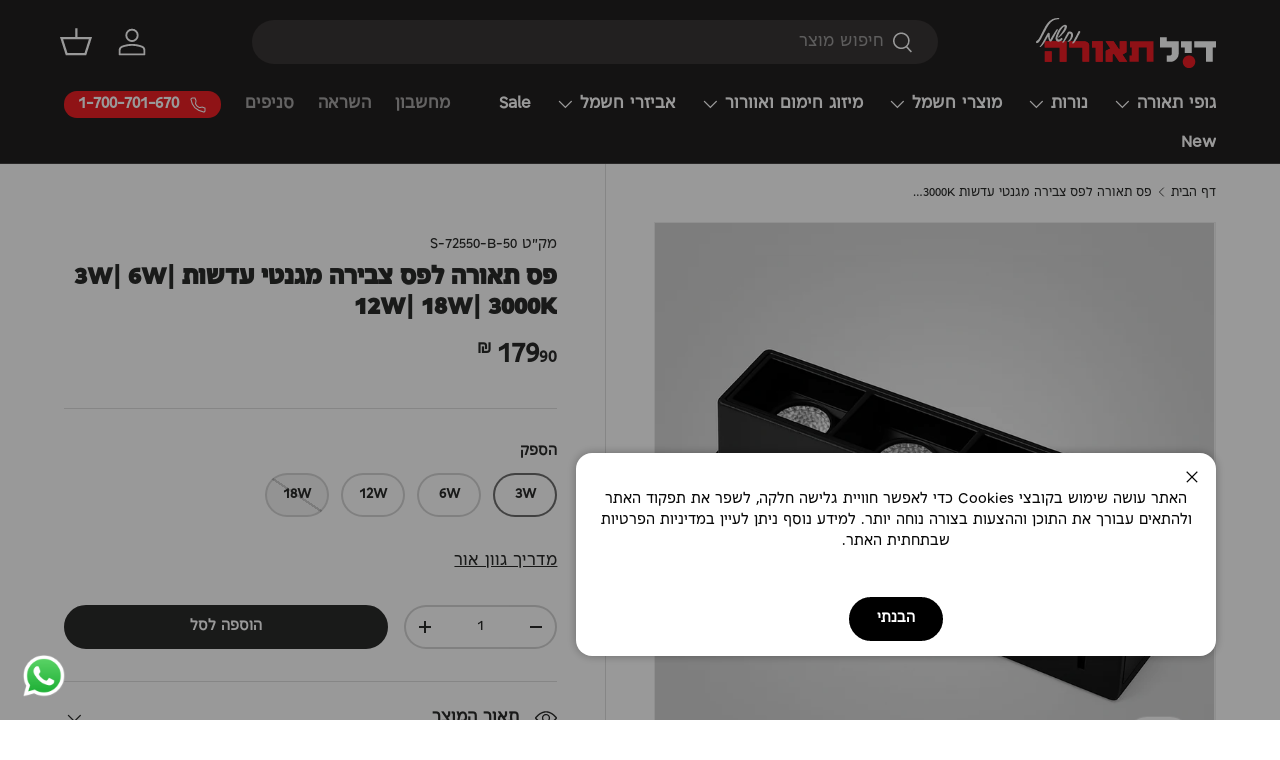

--- FILE ---
content_type: text/html; charset=utf-8
request_url: https://dealteora.co.il/products/%D7%A4%D7%A1-%D7%AA%D7%90%D7%95%D7%A8%D7%94-%D7%9C%D7%A4%D7%A1-%D7%A6%D7%91%D7%99%D7%A8%D7%94-%D7%9E%D7%92%D7%A0%D7%98%D7%99-%D7%A2%D7%93%D7%A9%D7%95%D7%AA-6w-12w
body_size: 36353
content:
<!doctype html>
<html class="no-js" lang="he" dir="rtl">
<head><meta charset="utf-8">
<meta name="viewport" content="width=device-width,initial-scale=1">
<title>פס תאורה לפס צבירה מגנטי עדשות 3W| 6W| 12W| 18W| 3000K &ndash; דיל תאורה וחשמל</title><link rel="canonical" href="https://dealteora.co.il/products/%d7%a4%d7%a1-%d7%aa%d7%90%d7%95%d7%a8%d7%94-%d7%9c%d7%a4%d7%a1-%d7%a6%d7%91%d7%99%d7%a8%d7%94-%d7%9e%d7%92%d7%a0%d7%98%d7%99-%d7%a2%d7%93%d7%a9%d7%95%d7%aa-6w-12w"><link rel="icon" href="//dealteora.co.il/cdn/shop/files/646.png?crop=center&height=48&v=1738874396&width=48" type="image/png">
  <link rel="apple-touch-icon" href="//dealteora.co.il/cdn/shop/files/646.png?crop=center&height=180&v=1738874396&width=180"><meta name="description" content="פס תאורה לפס צבירה מגנטי עדשות 3W| 6W| 12W| 18W| 3000K ספוט לפס צבירה עדשות 48V גוון אור ביניים 3000K מידע נוסף צבע הספק חומר גוון מידות תאורה  שחור 3W אלומיניום 3000K L50*W22*H25mm LED שחור 6W אלומיניום 3000K L112*W22*H25mm LED שחור 12W אלומיניום 3000K L220*W22*H25mm LED שחור 18W אלומיניום 3000K L302*W22*H25mm LED"><meta property="og:site_name" content="דיל תאורה וחשמל">
<meta property="og:url" content="https://dealteora.co.il/products/%d7%a4%d7%a1-%d7%aa%d7%90%d7%95%d7%a8%d7%94-%d7%9c%d7%a4%d7%a1-%d7%a6%d7%91%d7%99%d7%a8%d7%94-%d7%9e%d7%92%d7%a0%d7%98%d7%99-%d7%a2%d7%93%d7%a9%d7%95%d7%aa-6w-12w">
<meta property="og:title" content="פס תאורה לפס צבירה מגנטי עדשות 3W| 6W| 12W| 18W| 3000K">
<meta property="og:type" content="product">
<meta property="og:description" content="פס תאורה לפס צבירה מגנטי עדשות 3W| 6W| 12W| 18W| 3000K ספוט לפס צבירה עדשות 48V גוון אור ביניים 3000K מידע נוסף צבע הספק חומר גוון מידות תאורה  שחור 3W אלומיניום 3000K L50*W22*H25mm LED שחור 6W אלומיניום 3000K L112*W22*H25mm LED שחור 12W אלומיניום 3000K L220*W22*H25mm LED שחור 18W אלומיניום 3000K L302*W22*H25mm LED"><meta property="og:image" content="http://dealteora.co.il/cdn/shop/products/S-72550-B-112.jpg?crop=center&height=1200&v=1628757294&width=1200">
  <meta property="og:image:secure_url" content="https://dealteora.co.il/cdn/shop/products/S-72550-B-112.jpg?crop=center&height=1200&v=1628757294&width=1200">
  <meta property="og:image:width" content="1000">
  <meta property="og:image:height" content="1000"><meta property="og:price:amount" content="179.90">
  <meta property="og:price:currency" content="ILS"><meta name="twitter:card" content="summary_large_image">
<meta name="twitter:title" content="פס תאורה לפס צבירה מגנטי עדשות 3W| 6W| 12W| 18W| 3000K">
<meta name="twitter:description" content="פס תאורה לפס צבירה מגנטי עדשות 3W| 6W| 12W| 18W| 3000K ספוט לפס צבירה עדשות 48V גוון אור ביניים 3000K מידע נוסף צבע הספק חומר גוון מידות תאורה  שחור 3W אלומיניום 3000K L50*W22*H25mm LED שחור 6W אלומיניום 3000K L112*W22*H25mm LED שחור 12W אלומיניום 3000K L220*W22*H25mm LED שחור 18W אלומיניום 3000K L302*W22*H25mm LED">
<link rel="preload" href="//dealteora.co.il/cdn/shop/t/44/assets/main.css?v=39030617625032399421752139170" as="style"><style data-shopify>

@font-face {
    font-family: "heading";
    src: url("https://cdn.shopify.com/s/files/1/0496/7789/3795/files/FbShapingerHeb-Bold.woff2") format("woff2"),
         url("https://cdn.shopify.com/s/files/1/0496/7789/3795/files/FbShapingerHeb-Bold.woff") format("woff");
  }

    @font-face {
    font-family: "headingen";
    src: url("https://cdn.shopify.com/s/files/1/0496/7789/3795/files/FbShapingerEn-Bold.woff2") format("woff2"),
         url("https://cdn.shopify.com/s/files/1/0496/7789/3795/files/FbShapingerEn-Bold.woff") format("woff");
  }

        @font-face {
    font-family: "body";
    src: url("https://cdn.shopify.com/s/files/1/0496/7789/3795/files/FbShapingerHeb-Regular.woff") format("woff2"),
         url("https://cdn.shopify.com/s/files/1/0496/7789/3795/files/FbShapingerHeb-Regular.woff") format("woff");
  }

          @font-face {
    font-family: "bodyen";
    src: url("https://cdn.shopify.com/s/files/1/0496/7789/3795/files/FbShapingerEn-Regular.woff2") format("woff2"),
         url("https://cdn.shopify.com/s/files/1/0496/7789/3795/files/FbShapingerEn-Regular.woff") format("woff");
  }@font-face {
  font-family: "DM Sans";
  font-weight: 400;
  font-style: normal;
  font-display: swap;
  src: url("//dealteora.co.il/cdn/fonts/dm_sans/dmsans_n4.ec80bd4dd7e1a334c969c265873491ae56018d72.woff2") format("woff2"),
       url("//dealteora.co.il/cdn/fonts/dm_sans/dmsans_n4.87bdd914d8a61247b911147ae68e754d695c58a6.woff") format("woff");
}
@font-face {
  font-family: "DM Sans";
  font-weight: 700;
  font-style: normal;
  font-display: swap;
  src: url("//dealteora.co.il/cdn/fonts/dm_sans/dmsans_n7.97e21d81502002291ea1de8aefb79170c6946ce5.woff2") format("woff2"),
       url("//dealteora.co.il/cdn/fonts/dm_sans/dmsans_n7.af5c214f5116410ca1d53a2090665620e78e2e1b.woff") format("woff");
}
@font-face {
  font-family: "DM Sans";
  font-weight: 400;
  font-style: italic;
  font-display: swap;
  src: url("//dealteora.co.il/cdn/fonts/dm_sans/dmsans_i4.b8fe05e69ee95d5a53155c346957d8cbf5081c1a.woff2") format("woff2"),
       url("//dealteora.co.il/cdn/fonts/dm_sans/dmsans_i4.403fe28ee2ea63e142575c0aa47684d65f8c23a0.woff") format("woff");
}
@font-face {
  font-family: "DM Sans";
  font-weight: 700;
  font-style: italic;
  font-display: swap;
  src: url("//dealteora.co.il/cdn/fonts/dm_sans/dmsans_i7.52b57f7d7342eb7255084623d98ab83fd96e7f9b.woff2") format("woff2"),
       url("//dealteora.co.il/cdn/fonts/dm_sans/dmsans_i7.d5e14ef18a1d4a8ce78a4187580b4eb1759c2eda.woff") format("woff");
}
@font-face {
  font-family: "DM Sans";
  font-weight: 700;
  font-style: normal;
  font-display: swap;
  src: url("//dealteora.co.il/cdn/fonts/dm_sans/dmsans_n7.97e21d81502002291ea1de8aefb79170c6946ce5.woff2") format("woff2"),
       url("//dealteora.co.il/cdn/fonts/dm_sans/dmsans_n7.af5c214f5116410ca1d53a2090665620e78e2e1b.woff") format("woff");
}
@font-face {
  font-family: "DM Sans";
  font-weight: 700;
  font-style: normal;
  font-display: swap;
  src: url("//dealteora.co.il/cdn/fonts/dm_sans/dmsans_n7.97e21d81502002291ea1de8aefb79170c6946ce5.woff2") format("woff2"),
       url("//dealteora.co.il/cdn/fonts/dm_sans/dmsans_n7.af5c214f5116410ca1d53a2090665620e78e2e1b.woff") format("woff");
}
:root {
      --bg-color: 255 255 255 / 1.0;
      --bg-color-og: 255 255 255 / 1.0;
      --heading-color: 42 43 42;
      --text-color: 42 43 42;
      --text-color-og: 42 43 42;
      --scrollbar-color: 42 43 42;
      --link-color: 42 43 42;
      --link-color-og: 42 43 42;
      --star-color: 255 159 28;--swatch-border-color-default: 212 213 212;
        --swatch-border-color-active: 149 149 149;
        --swatch-card-size: 20px;
        --swatch-variant-picker-size: 64px;--color-scheme-1-bg: 244 244 244 / 1.0;
      --color-scheme-1-grad: ;
      --color-scheme-1-heading: 42 43 42;
      --color-scheme-1-text: 42 43 42;
      --color-scheme-1-btn-bg: 255 88 13;
      --color-scheme-1-btn-text: 255 255 255;
      --color-scheme-1-btn-bg-hover: 255 124 64;--color-scheme-2-bg: 42 43 42 / 1.0;
      --color-scheme-2-grad: linear-gradient(225deg, rgba(51, 59, 67, 0) 8%, rgba(41, 47, 54, 0) 56%, rgba(20, 20, 20, 0) 92%);
      --color-scheme-2-heading: 237 31 37;
      --color-scheme-2-text: 255 255 255;
      --color-scheme-2-btn-bg: 237 31 37;
      --color-scheme-2-btn-text: 255 255 255;
      --color-scheme-2-btn-bg-hover: 241 79 84;--color-scheme-3-bg: 0 0 0 / 1.0;
      --color-scheme-3-grad: linear-gradient(271deg, rgba(237, 237, 237, 1), rgba(252, 252, 252, 1) 51%, rgba(231, 231, 231, 1) 99%);
      --color-scheme-3-heading: 237 31 37;
      --color-scheme-3-text: 0 0 0;
      --color-scheme-3-btn-bg: 237 31 37;
      --color-scheme-3-btn-text: 255 255 255;
      --color-scheme-3-btn-bg-hover: 241 79 84;

      --drawer-bg-color: 255 255 255 / 1.0;
      --drawer-text-color: 42 43 42;

      --panel-bg-color: 241 241 241 / 1.0;
      --panel-heading-color: 0 0 0;
      --panel-text-color: 120 120 120;

      --in-stock-text-color: 39 188 73;
      --low-stock-text-color: 237 31 132;
      --very-low-stock-text-color: 237 31 31;
      --no-stock-text-color: 119 119 119;
      --no-stock-backordered-text-color: 119 119 119;

      --error-bg-color: 252 237 238;
      --error-text-color: 180 12 28;
      --success-bg-color: 232 246 234;
      --success-text-color: 44 126 63;
      --info-bg-color: 228 237 250;
      --info-text-color: 26 102 210;

    --heading-font-family: "heading", "headingen";
      --heading-font-style: normal;
      --heading-font-weight: 700;
      --heading-scale-start: 4;

      --navigation-font-family: "body","bodyen";
      --navigation-font-style: normal;
      --navigation-font-weight: 700;--heading-text-transform: none;
--subheading-text-transform: none;
      --body-font-family:"body","bodyen";
      --body-font-style: normal;
      --body-font-weight: 400;
      --body-font-size: 16;

      --section-gap: 48;
      --heading-gap: calc(8 * var(--space-unit));--grid-column-gap: 20px;--btn-bg-color: 42 43 42;
      --btn-bg-hover-color: 82 83 82;
      --btn-text-color: 255 255 255;
      --btn-bg-color-og: 42 43 42;
      --btn-text-color-og: 255 255 255;
      --btn-alt-bg-color: 255 255 255;
      --btn-alt-bg-alpha: 1.0;
      --btn-alt-text-color: 42 43 42;
      --btn-border-width: 2px;
      --btn-padding-y: 12px;

      
      --btn-border-radius: 28px;
      

      --btn-lg-border-radius: 50%;
      --btn-icon-border-radius: 50%;
      --input-with-btn-inner-radius: var(--btn-border-radius);

      --input-bg-color: 255 255 255 / 1.0;
      --input-text-color: 42 43 42;
      --input-border-width: 2px;
      --input-border-radius: 26px;
      --textarea-border-radius: 12px;
      --input-border-radius: 28px;
      --input-lg-border-radius: 34px;
      --input-bg-color-diff-3: #f7f7f7;
      --input-bg-color-diff-6: #f0f0f0;

      --modal-border-radius: 16px;
      --modal-overlay-color: 0 0 0;
      --modal-overlay-opacity: 0.4;
      --drawer-border-radius: 16px;
      --overlay-border-radius: 0px;

      --custom-label-bg-color: 0 0 0;
      --custom-label-text-color: 255 255 255;--sale-label-bg-color: 237 31 31;
      --sale-label-text-color: 255 255 255;--sold-out-label-bg-color: 42 43 42;
      --sold-out-label-text-color: 255 255 255;--new-label-bg-color: 127 184 0;
      --new-label-text-color: 255 255 255;--preorder-label-bg-color: 0 166 237;
      --preorder-label-text-color: 255 255 255;

      --collection-label-color: 0 0 0;

      --page-width: 1260px;
      --gutter-sm: 20px;
      --gutter-md: 32px;
      --gutter-lg: 64px;

      --payment-terms-bg-color: #ffffff;

      --coll-card-bg-color: #F9F9F9;
      --coll-card-border-color: #f2f2f2;

      --card-highlight-bg-color: #F9F9F9;
      --card-highlight-text-color: 85 85 85;
      --card-highlight-border-color: #E1E1E1;

      --reading-width: 48em;
    }

    @media (max-width: 769px) {
      :root {
        --reading-width: 36em;
      }
    }
  </style><meta name="p:domain_verify" content="1519f36446f972ed4c7aa89345557e3b"/>
  <meta name="msvalidate.01" content="D55C059B8D9406DF17F0AA036C52009C" />
  <meta name="facebook-domain-verification" content="6ky5fp47p2b0jmqe924mqok26lb4s0" />
  <meta name="google-site-verification" content="DUmIuOQhhp8MCC7VKPjwY8WQCQtKSG0h4HVWGklHi7g" />
  
<!-- WHATSAPP BUTTON START -->
<a href="https://wa.me/972524659664" target="_blank" class="whatsapp-float">
  <img src="https://cdn.shopify.com/s/files/1/0096/8182/9988/files/WhatsApp_svg.webp?v=1753345090" alt="WhatsApp" width="48" height="48">
</a>

<style>
.whatsapp-float {
  position: fixed;
  bottom: 20px;
  left: 20px;
  z-index: 9999;
  background-color: transparent;
}
</style>
<!-- WHATSAPP BUTTON END -->


  
  <link rel="stylesheet" href="//dealteora.co.il/cdn/shop/t/44/assets/main.css?v=39030617625032399421752139170">
  <script src="//dealteora.co.il/cdn/shop/t/44/assets/main.js?v=76476094356780495751752139170" defer="defer"></script><link rel="preload" href="//dealteora.co.il/cdn/fonts/dm_sans/dmsans_n4.ec80bd4dd7e1a334c969c265873491ae56018d72.woff2" as="font" type="font/woff2" crossorigin fetchpriority="high"><link rel="preload" href="//dealteora.co.il/cdn/fonts/dm_sans/dmsans_n7.97e21d81502002291ea1de8aefb79170c6946ce5.woff2" as="font" type="font/woff2" crossorigin fetchpriority="high"><link rel="stylesheet" href="//dealteora.co.il/cdn/shop/t/44/assets/swatches.css?v=22865657583942934611752139170" media="print" onload="this.media='all'">
    <noscript><link rel="stylesheet" href="//dealteora.co.il/cdn/shop/t/44/assets/swatches.css?v=22865657583942934611752139170"></noscript><script>window.performance && window.performance.mark && window.performance.mark('shopify.content_for_header.start');</script><meta name="facebook-domain-verification" content="2wk7wrrt6p1uze0id4u327pp5h32jm">
<meta id="shopify-digital-wallet" name="shopify-digital-wallet" content="/49677893795/digital_wallets/dialog">
<link rel="alternate" type="application/json+oembed" href="https://dealteora.co.il/products/%d7%a4%d7%a1-%d7%aa%d7%90%d7%95%d7%a8%d7%94-%d7%9c%d7%a4%d7%a1-%d7%a6%d7%91%d7%99%d7%a8%d7%94-%d7%9e%d7%92%d7%a0%d7%98%d7%99-%d7%a2%d7%93%d7%a9%d7%95%d7%aa-6w-12w.oembed">
<script async="async" src="/checkouts/internal/preloads.js?locale=he-IL"></script>
<script id="shopify-features" type="application/json">{"accessToken":"175d8008b41ac526e4433ebb4ad021a3","betas":["rich-media-storefront-analytics"],"domain":"dealteora.co.il","predictiveSearch":false,"shopId":49677893795,"locale":"he"}</script>
<script>var Shopify = Shopify || {};
Shopify.shop = "dteora.myshopify.com";
Shopify.locale = "he";
Shopify.currency = {"active":"ILS","rate":"1.0"};
Shopify.country = "IL";
Shopify.theme = {"name":"before albert seo changes theme.liquid","id":147416416419,"schema_name":"Enterprise","schema_version":"1.6.2","theme_store_id":1657,"role":"main"};
Shopify.theme.handle = "null";
Shopify.theme.style = {"id":null,"handle":null};
Shopify.cdnHost = "dealteora.co.il/cdn";
Shopify.routes = Shopify.routes || {};
Shopify.routes.root = "/";</script>
<script type="module">!function(o){(o.Shopify=o.Shopify||{}).modules=!0}(window);</script>
<script>!function(o){function n(){var o=[];function n(){o.push(Array.prototype.slice.apply(arguments))}return n.q=o,n}var t=o.Shopify=o.Shopify||{};t.loadFeatures=n(),t.autoloadFeatures=n()}(window);</script>
<script id="shop-js-analytics" type="application/json">{"pageType":"product"}</script>
<script defer="defer" async type="module" src="//dealteora.co.il/cdn/shopifycloud/shop-js/modules/v2/client.init-shop-cart-sync_C5BV16lS.en.esm.js"></script>
<script defer="defer" async type="module" src="//dealteora.co.il/cdn/shopifycloud/shop-js/modules/v2/chunk.common_CygWptCX.esm.js"></script>
<script type="module">
  await import("//dealteora.co.il/cdn/shopifycloud/shop-js/modules/v2/client.init-shop-cart-sync_C5BV16lS.en.esm.js");
await import("//dealteora.co.il/cdn/shopifycloud/shop-js/modules/v2/chunk.common_CygWptCX.esm.js");

  window.Shopify.SignInWithShop?.initShopCartSync?.({"fedCMEnabled":true,"windoidEnabled":true});

</script>
<script>(function() {
  var isLoaded = false;
  function asyncLoad() {
    if (isLoaded) return;
    isLoaded = true;
    var urls = ["https:\/\/cdn.adscale.com\/static\/ecom_js\/dteora\/add_item_to_cart.js?ver=20260117\u0026shop=dteora.myshopify.com"];
    for (var i = 0; i < urls.length; i++) {
      var s = document.createElement('script');
      s.type = 'text/javascript';
      s.async = true;
      s.src = urls[i];
      var x = document.getElementsByTagName('script')[0];
      x.parentNode.insertBefore(s, x);
    }
  };
  if(window.attachEvent) {
    window.attachEvent('onload', asyncLoad);
  } else {
    window.addEventListener('load', asyncLoad, false);
  }
})();</script>
<script id="__st">var __st={"a":49677893795,"offset":7200,"reqid":"260b10dd-c2f9-4fa0-83f6-f072a5dee5de-1768626097","pageurl":"dealteora.co.il\/products\/%D7%A4%D7%A1-%D7%AA%D7%90%D7%95%D7%A8%D7%94-%D7%9C%D7%A4%D7%A1-%D7%A6%D7%91%D7%99%D7%A8%D7%94-%D7%9E%D7%92%D7%A0%D7%98%D7%99-%D7%A2%D7%93%D7%A9%D7%95%D7%AA-6w-12w","u":"1aaa9f106e9d","p":"product","rtyp":"product","rid":7192020746403};</script>
<script>window.ShopifyPaypalV4VisibilityTracking = true;</script>
<script id="captcha-bootstrap">!function(){'use strict';const t='contact',e='account',n='new_comment',o=[[t,t],['blogs',n],['comments',n],[t,'customer']],c=[[e,'customer_login'],[e,'guest_login'],[e,'recover_customer_password'],[e,'create_customer']],r=t=>t.map((([t,e])=>`form[action*='/${t}']:not([data-nocaptcha='true']) input[name='form_type'][value='${e}']`)).join(','),a=t=>()=>t?[...document.querySelectorAll(t)].map((t=>t.form)):[];function s(){const t=[...o],e=r(t);return a(e)}const i='password',u='form_key',d=['recaptcha-v3-token','g-recaptcha-response','h-captcha-response',i],f=()=>{try{return window.sessionStorage}catch{return}},m='__shopify_v',_=t=>t.elements[u];function p(t,e,n=!1){try{const o=window.sessionStorage,c=JSON.parse(o.getItem(e)),{data:r}=function(t){const{data:e,action:n}=t;return t[m]||n?{data:e,action:n}:{data:t,action:n}}(c);for(const[e,n]of Object.entries(r))t.elements[e]&&(t.elements[e].value=n);n&&o.removeItem(e)}catch(o){console.error('form repopulation failed',{error:o})}}const l='form_type',E='cptcha';function T(t){t.dataset[E]=!0}const w=window,h=w.document,L='Shopify',v='ce_forms',y='captcha';let A=!1;((t,e)=>{const n=(g='f06e6c50-85a8-45c8-87d0-21a2b65856fe',I='https://cdn.shopify.com/shopifycloud/storefront-forms-hcaptcha/ce_storefront_forms_captcha_hcaptcha.v1.5.2.iife.js',D={infoText:'Protected by hCaptcha',privacyText:'Privacy',termsText:'Terms'},(t,e,n)=>{const o=w[L][v],c=o.bindForm;if(c)return c(t,g,e,D).then(n);var r;o.q.push([[t,g,e,D],n]),r=I,A||(h.body.append(Object.assign(h.createElement('script'),{id:'captcha-provider',async:!0,src:r})),A=!0)});var g,I,D;w[L]=w[L]||{},w[L][v]=w[L][v]||{},w[L][v].q=[],w[L][y]=w[L][y]||{},w[L][y].protect=function(t,e){n(t,void 0,e),T(t)},Object.freeze(w[L][y]),function(t,e,n,w,h,L){const[v,y,A,g]=function(t,e,n){const i=e?o:[],u=t?c:[],d=[...i,...u],f=r(d),m=r(i),_=r(d.filter((([t,e])=>n.includes(e))));return[a(f),a(m),a(_),s()]}(w,h,L),I=t=>{const e=t.target;return e instanceof HTMLFormElement?e:e&&e.form},D=t=>v().includes(t);t.addEventListener('submit',(t=>{const e=I(t);if(!e)return;const n=D(e)&&!e.dataset.hcaptchaBound&&!e.dataset.recaptchaBound,o=_(e),c=g().includes(e)&&(!o||!o.value);(n||c)&&t.preventDefault(),c&&!n&&(function(t){try{if(!f())return;!function(t){const e=f();if(!e)return;const n=_(t);if(!n)return;const o=n.value;o&&e.removeItem(o)}(t);const e=Array.from(Array(32),(()=>Math.random().toString(36)[2])).join('');!function(t,e){_(t)||t.append(Object.assign(document.createElement('input'),{type:'hidden',name:u})),t.elements[u].value=e}(t,e),function(t,e){const n=f();if(!n)return;const o=[...t.querySelectorAll(`input[type='${i}']`)].map((({name:t})=>t)),c=[...d,...o],r={};for(const[a,s]of new FormData(t).entries())c.includes(a)||(r[a]=s);n.setItem(e,JSON.stringify({[m]:1,action:t.action,data:r}))}(t,e)}catch(e){console.error('failed to persist form',e)}}(e),e.submit())}));const S=(t,e)=>{t&&!t.dataset[E]&&(n(t,e.some((e=>e===t))),T(t))};for(const o of['focusin','change'])t.addEventListener(o,(t=>{const e=I(t);D(e)&&S(e,y())}));const B=e.get('form_key'),M=e.get(l),P=B&&M;t.addEventListener('DOMContentLoaded',(()=>{const t=y();if(P)for(const e of t)e.elements[l].value===M&&p(e,B);[...new Set([...A(),...v().filter((t=>'true'===t.dataset.shopifyCaptcha))])].forEach((e=>S(e,t)))}))}(h,new URLSearchParams(w.location.search),n,t,e,['guest_login'])})(!0,!0)}();</script>
<script integrity="sha256-4kQ18oKyAcykRKYeNunJcIwy7WH5gtpwJnB7kiuLZ1E=" data-source-attribution="shopify.loadfeatures" defer="defer" src="//dealteora.co.il/cdn/shopifycloud/storefront/assets/storefront/load_feature-a0a9edcb.js" crossorigin="anonymous"></script>
<script data-source-attribution="shopify.dynamic_checkout.dynamic.init">var Shopify=Shopify||{};Shopify.PaymentButton=Shopify.PaymentButton||{isStorefrontPortableWallets:!0,init:function(){window.Shopify.PaymentButton.init=function(){};var t=document.createElement("script");t.src="https://dealteora.co.il/cdn/shopifycloud/portable-wallets/latest/portable-wallets.he.js",t.type="module",document.head.appendChild(t)}};
</script>
<script data-source-attribution="shopify.dynamic_checkout.buyer_consent">
  function portableWalletsHideBuyerConsent(e){var t=document.getElementById("shopify-buyer-consent"),n=document.getElementById("shopify-subscription-policy-button");t&&n&&(t.classList.add("hidden"),t.setAttribute("aria-hidden","true"),n.removeEventListener("click",e))}function portableWalletsShowBuyerConsent(e){var t=document.getElementById("shopify-buyer-consent"),n=document.getElementById("shopify-subscription-policy-button");t&&n&&(t.classList.remove("hidden"),t.removeAttribute("aria-hidden"),n.addEventListener("click",e))}window.Shopify?.PaymentButton&&(window.Shopify.PaymentButton.hideBuyerConsent=portableWalletsHideBuyerConsent,window.Shopify.PaymentButton.showBuyerConsent=portableWalletsShowBuyerConsent);
</script>
<script data-source-attribution="shopify.dynamic_checkout.cart.bootstrap">document.addEventListener("DOMContentLoaded",(function(){function t(){return document.querySelector("shopify-accelerated-checkout-cart, shopify-accelerated-checkout")}if(t())Shopify.PaymentButton.init();else{new MutationObserver((function(e,n){t()&&(Shopify.PaymentButton.init(),n.disconnect())})).observe(document.body,{childList:!0,subtree:!0})}}));
</script>
<script id="sections-script" data-sections="header,footer" defer="defer" src="//dealteora.co.il/cdn/shop/t/44/compiled_assets/scripts.js?v=3872"></script>
<script>window.performance && window.performance.mark && window.performance.mark('shopify.content_for_header.end');</script>


  <script>document.documentElement.className = document.documentElement.className.replace('no-js', 'js');</script><!-- CC Custom Head Start --><!-- CC Custom Head End --><!-- BEGIN app block: shopify://apps/okas-live-search-filter/blocks/app-block/77de2d4b-51b0-46d6-9fa5-dbe675e819d8 --><script>
  
    
      
            const _0xY9yrmhE9 = {        "he": {                              "_ls_s_footer_text": "הצג את כל התוצאות",          "_ls_s_no_results_text": "לא נמצאו תוצאות",          "_ls_s_sale_text": "מבצע",          "_ls_s_products": "מוצרים",          "_ls_s_pages": "דפים",          "_ls_s_blogs": "בלוגים",          "_ls_s_collections": "אוספים",          "_ls_s_popular": "הצעות פופולריות"        }      }        
    

  
  if ("undefined" == typeof _ls_loaded) {
    _ls_loaded = !0;
    var e = document.createElement("script");
    e.src = "https://cdn.shopify.com/s/files/1/0331/8097/files/livesearch.complete.min_5fd058c2-0401-4f72-a351-b5ec23e835ff.js?v=1735459337", e.async = !0, document.head.appendChild(e)    
  }  
</script>



<!-- END app block --><!-- BEGIN app block: shopify://apps/userway-website-accessibility/blocks/uw-widget-extension/bc2d8a34-1a37-451b-ab1a-271bc4e9daa7 -->




<script type="text/javascript" async="" src="https://cdn.userway.org/widget.js?account=JcSnWJtq9D&amp;platfAppInstalledSiteId=2428469&amp;shop=dealteora.co.il"></script>

<!-- END app block --><link href="https://monorail-edge.shopifysvc.com" rel="dns-prefetch">
<script>(function(){if ("sendBeacon" in navigator && "performance" in window) {try {var session_token_from_headers = performance.getEntriesByType('navigation')[0].serverTiming.find(x => x.name == '_s').description;} catch {var session_token_from_headers = undefined;}var session_cookie_matches = document.cookie.match(/_shopify_s=([^;]*)/);var session_token_from_cookie = session_cookie_matches && session_cookie_matches.length === 2 ? session_cookie_matches[1] : "";var session_token = session_token_from_headers || session_token_from_cookie || "";function handle_abandonment_event(e) {var entries = performance.getEntries().filter(function(entry) {return /monorail-edge.shopifysvc.com/.test(entry.name);});if (!window.abandonment_tracked && entries.length === 0) {window.abandonment_tracked = true;var currentMs = Date.now();var navigation_start = performance.timing.navigationStart;var payload = {shop_id: 49677893795,url: window.location.href,navigation_start,duration: currentMs - navigation_start,session_token,page_type: "product"};window.navigator.sendBeacon("https://monorail-edge.shopifysvc.com/v1/produce", JSON.stringify({schema_id: "online_store_buyer_site_abandonment/1.1",payload: payload,metadata: {event_created_at_ms: currentMs,event_sent_at_ms: currentMs}}));}}window.addEventListener('pagehide', handle_abandonment_event);}}());</script>
<script id="web-pixels-manager-setup">(function e(e,d,r,n,o){if(void 0===o&&(o={}),!Boolean(null===(a=null===(i=window.Shopify)||void 0===i?void 0:i.analytics)||void 0===a?void 0:a.replayQueue)){var i,a;window.Shopify=window.Shopify||{};var t=window.Shopify;t.analytics=t.analytics||{};var s=t.analytics;s.replayQueue=[],s.publish=function(e,d,r){return s.replayQueue.push([e,d,r]),!0};try{self.performance.mark("wpm:start")}catch(e){}var l=function(){var e={modern:/Edge?\/(1{2}[4-9]|1[2-9]\d|[2-9]\d{2}|\d{4,})\.\d+(\.\d+|)|Firefox\/(1{2}[4-9]|1[2-9]\d|[2-9]\d{2}|\d{4,})\.\d+(\.\d+|)|Chrom(ium|e)\/(9{2}|\d{3,})\.\d+(\.\d+|)|(Maci|X1{2}).+ Version\/(15\.\d+|(1[6-9]|[2-9]\d|\d{3,})\.\d+)([,.]\d+|)( \(\w+\)|)( Mobile\/\w+|) Safari\/|Chrome.+OPR\/(9{2}|\d{3,})\.\d+\.\d+|(CPU[ +]OS|iPhone[ +]OS|CPU[ +]iPhone|CPU IPhone OS|CPU iPad OS)[ +]+(15[._]\d+|(1[6-9]|[2-9]\d|\d{3,})[._]\d+)([._]\d+|)|Android:?[ /-](13[3-9]|1[4-9]\d|[2-9]\d{2}|\d{4,})(\.\d+|)(\.\d+|)|Android.+Firefox\/(13[5-9]|1[4-9]\d|[2-9]\d{2}|\d{4,})\.\d+(\.\d+|)|Android.+Chrom(ium|e)\/(13[3-9]|1[4-9]\d|[2-9]\d{2}|\d{4,})\.\d+(\.\d+|)|SamsungBrowser\/([2-9]\d|\d{3,})\.\d+/,legacy:/Edge?\/(1[6-9]|[2-9]\d|\d{3,})\.\d+(\.\d+|)|Firefox\/(5[4-9]|[6-9]\d|\d{3,})\.\d+(\.\d+|)|Chrom(ium|e)\/(5[1-9]|[6-9]\d|\d{3,})\.\d+(\.\d+|)([\d.]+$|.*Safari\/(?![\d.]+ Edge\/[\d.]+$))|(Maci|X1{2}).+ Version\/(10\.\d+|(1[1-9]|[2-9]\d|\d{3,})\.\d+)([,.]\d+|)( \(\w+\)|)( Mobile\/\w+|) Safari\/|Chrome.+OPR\/(3[89]|[4-9]\d|\d{3,})\.\d+\.\d+|(CPU[ +]OS|iPhone[ +]OS|CPU[ +]iPhone|CPU IPhone OS|CPU iPad OS)[ +]+(10[._]\d+|(1[1-9]|[2-9]\d|\d{3,})[._]\d+)([._]\d+|)|Android:?[ /-](13[3-9]|1[4-9]\d|[2-9]\d{2}|\d{4,})(\.\d+|)(\.\d+|)|Mobile Safari.+OPR\/([89]\d|\d{3,})\.\d+\.\d+|Android.+Firefox\/(13[5-9]|1[4-9]\d|[2-9]\d{2}|\d{4,})\.\d+(\.\d+|)|Android.+Chrom(ium|e)\/(13[3-9]|1[4-9]\d|[2-9]\d{2}|\d{4,})\.\d+(\.\d+|)|Android.+(UC? ?Browser|UCWEB|U3)[ /]?(15\.([5-9]|\d{2,})|(1[6-9]|[2-9]\d|\d{3,})\.\d+)\.\d+|SamsungBrowser\/(5\.\d+|([6-9]|\d{2,})\.\d+)|Android.+MQ{2}Browser\/(14(\.(9|\d{2,})|)|(1[5-9]|[2-9]\d|\d{3,})(\.\d+|))(\.\d+|)|K[Aa][Ii]OS\/(3\.\d+|([4-9]|\d{2,})\.\d+)(\.\d+|)/},d=e.modern,r=e.legacy,n=navigator.userAgent;return n.match(d)?"modern":n.match(r)?"legacy":"unknown"}(),u="modern"===l?"modern":"legacy",c=(null!=n?n:{modern:"",legacy:""})[u],f=function(e){return[e.baseUrl,"/wpm","/b",e.hashVersion,"modern"===e.buildTarget?"m":"l",".js"].join("")}({baseUrl:d,hashVersion:r,buildTarget:u}),m=function(e){var d=e.version,r=e.bundleTarget,n=e.surface,o=e.pageUrl,i=e.monorailEndpoint;return{emit:function(e){var a=e.status,t=e.errorMsg,s=(new Date).getTime(),l=JSON.stringify({metadata:{event_sent_at_ms:s},events:[{schema_id:"web_pixels_manager_load/3.1",payload:{version:d,bundle_target:r,page_url:o,status:a,surface:n,error_msg:t},metadata:{event_created_at_ms:s}}]});if(!i)return console&&console.warn&&console.warn("[Web Pixels Manager] No Monorail endpoint provided, skipping logging."),!1;try{return self.navigator.sendBeacon.bind(self.navigator)(i,l)}catch(e){}var u=new XMLHttpRequest;try{return u.open("POST",i,!0),u.setRequestHeader("Content-Type","text/plain"),u.send(l),!0}catch(e){return console&&console.warn&&console.warn("[Web Pixels Manager] Got an unhandled error while logging to Monorail."),!1}}}}({version:r,bundleTarget:l,surface:e.surface,pageUrl:self.location.href,monorailEndpoint:e.monorailEndpoint});try{o.browserTarget=l,function(e){var d=e.src,r=e.async,n=void 0===r||r,o=e.onload,i=e.onerror,a=e.sri,t=e.scriptDataAttributes,s=void 0===t?{}:t,l=document.createElement("script"),u=document.querySelector("head"),c=document.querySelector("body");if(l.async=n,l.src=d,a&&(l.integrity=a,l.crossOrigin="anonymous"),s)for(var f in s)if(Object.prototype.hasOwnProperty.call(s,f))try{l.dataset[f]=s[f]}catch(e){}if(o&&l.addEventListener("load",o),i&&l.addEventListener("error",i),u)u.appendChild(l);else{if(!c)throw new Error("Did not find a head or body element to append the script");c.appendChild(l)}}({src:f,async:!0,onload:function(){if(!function(){var e,d;return Boolean(null===(d=null===(e=window.Shopify)||void 0===e?void 0:e.analytics)||void 0===d?void 0:d.initialized)}()){var d=window.webPixelsManager.init(e)||void 0;if(d){var r=window.Shopify.analytics;r.replayQueue.forEach((function(e){var r=e[0],n=e[1],o=e[2];d.publishCustomEvent(r,n,o)})),r.replayQueue=[],r.publish=d.publishCustomEvent,r.visitor=d.visitor,r.initialized=!0}}},onerror:function(){return m.emit({status:"failed",errorMsg:"".concat(f," has failed to load")})},sri:function(e){var d=/^sha384-[A-Za-z0-9+/=]+$/;return"string"==typeof e&&d.test(e)}(c)?c:"",scriptDataAttributes:o}),m.emit({status:"loading"})}catch(e){m.emit({status:"failed",errorMsg:(null==e?void 0:e.message)||"Unknown error"})}}})({shopId: 49677893795,storefrontBaseUrl: "https://dealteora.co.il",extensionsBaseUrl: "https://extensions.shopifycdn.com/cdn/shopifycloud/web-pixels-manager",monorailEndpoint: "https://monorail-edge.shopifysvc.com/unstable/produce_batch",surface: "storefront-renderer",enabledBetaFlags: ["2dca8a86"],webPixelsConfigList: [{"id":"1972240547","configuration":"{\"accountID\":\"AdScaleWepPixel\",\"adscaleShopHost\":\"dteora\"}","eventPayloadVersion":"v1","runtimeContext":"STRICT","scriptVersion":"fd09d49fa6133eb75bf9e72f0ef8df2e","type":"APP","apiClientId":1807201,"privacyPurposes":["ANALYTICS","MARKETING","SALE_OF_DATA"],"dataSharingAdjustments":{"protectedCustomerApprovalScopes":["read_customer_address","read_customer_email","read_customer_name","read_customer_personal_data","read_customer_phone"]}},{"id":"563151011","configuration":"{\"config\":\"{\\\"google_tag_ids\\\":[\\\"G-T4G8KP54BN\\\",\\\"AW-829025812\\\",\\\"GT-TNG38C4H\\\"],\\\"target_country\\\":\\\"IL\\\",\\\"gtag_events\\\":[{\\\"type\\\":\\\"begin_checkout\\\",\\\"action_label\\\":[\\\"G-T4G8KP54BN\\\",\\\"AW-829025812\\\/-FguCMPIs8gZEJTcp4sD\\\"]},{\\\"type\\\":\\\"search\\\",\\\"action_label\\\":[\\\"G-T4G8KP54BN\\\",\\\"AW-829025812\\\/lsfKCP3YkfwCEJTcp4sD\\\"]},{\\\"type\\\":\\\"view_item\\\",\\\"action_label\\\":[\\\"G-T4G8KP54BN\\\",\\\"AW-829025812\\\/gLhxCPTYkfwCEJTcp4sD\\\",\\\"MC-7HLV8H5W5R\\\"]},{\\\"type\\\":\\\"purchase\\\",\\\"action_label\\\":[\\\"G-T4G8KP54BN\\\",\\\"AW-829025812\\\/iZs-CL3Is8gZEJTcp4sD\\\",\\\"MC-7HLV8H5W5R\\\",\\\"AW-829025812\\\/eJ5qCOHVpZADEJTcp4sD\\\"]},{\\\"type\\\":\\\"page_view\\\",\\\"action_label\\\":[\\\"G-T4G8KP54BN\\\",\\\"AW-829025812\\\/aTWHCO7YkfwCEJTcp4sD\\\",\\\"MC-7HLV8H5W5R\\\"]},{\\\"type\\\":\\\"add_payment_info\\\",\\\"action_label\\\":[\\\"G-T4G8KP54BN\\\",\\\"AW-829025812\\\/0TXVCMbIs8gZEJTcp4sD\\\"]},{\\\"type\\\":\\\"add_to_cart\\\",\\\"action_label\\\":[\\\"G-T4G8KP54BN\\\",\\\"AW-829025812\\\/Z-FZCMDIs8gZEJTcp4sD\\\",\\\"AW-829025812\\\/PJEVCPfYkfwCEJTcp4sD\\\"]}],\\\"enable_monitoring_mode\\\":false}\"}","eventPayloadVersion":"v1","runtimeContext":"OPEN","scriptVersion":"b2a88bafab3e21179ed38636efcd8a93","type":"APP","apiClientId":1780363,"privacyPurposes":[],"dataSharingAdjustments":{"protectedCustomerApprovalScopes":["read_customer_address","read_customer_email","read_customer_name","read_customer_personal_data","read_customer_phone"]}},{"id":"240353443","configuration":"{\"pixel_id\":\"679764555826074\",\"pixel_type\":\"facebook_pixel\",\"metaapp_system_user_token\":\"-\"}","eventPayloadVersion":"v1","runtimeContext":"OPEN","scriptVersion":"ca16bc87fe92b6042fbaa3acc2fbdaa6","type":"APP","apiClientId":2329312,"privacyPurposes":["ANALYTICS","MARKETING","SALE_OF_DATA"],"dataSharingAdjustments":{"protectedCustomerApprovalScopes":["read_customer_address","read_customer_email","read_customer_name","read_customer_personal_data","read_customer_phone"]}},{"id":"101580963","configuration":"{\"tagID\":\"2613975231869\"}","eventPayloadVersion":"v1","runtimeContext":"STRICT","scriptVersion":"18031546ee651571ed29edbe71a3550b","type":"APP","apiClientId":3009811,"privacyPurposes":["ANALYTICS","MARKETING","SALE_OF_DATA"],"dataSharingAdjustments":{"protectedCustomerApprovalScopes":["read_customer_address","read_customer_email","read_customer_name","read_customer_personal_data","read_customer_phone"]}},{"id":"39288995","eventPayloadVersion":"1","runtimeContext":"LAX","scriptVersion":"1","type":"CUSTOM","privacyPurposes":["ANALYTICS","MARKETING","SALE_OF_DATA"],"name":"Google Ads Purchase | Netolink"},{"id":"176521379","eventPayloadVersion":"1","runtimeContext":"LAX","scriptVersion":"1","type":"CUSTOM","privacyPurposes":["ANALYTICS","MARKETING","SALE_OF_DATA"],"name":"AdScale"},{"id":"shopify-app-pixel","configuration":"{}","eventPayloadVersion":"v1","runtimeContext":"STRICT","scriptVersion":"0450","apiClientId":"shopify-pixel","type":"APP","privacyPurposes":["ANALYTICS","MARKETING"]},{"id":"shopify-custom-pixel","eventPayloadVersion":"v1","runtimeContext":"LAX","scriptVersion":"0450","apiClientId":"shopify-pixel","type":"CUSTOM","privacyPurposes":["ANALYTICS","MARKETING"]}],isMerchantRequest: false,initData: {"shop":{"name":"דיל תאורה וחשמל","paymentSettings":{"currencyCode":"ILS"},"myshopifyDomain":"dteora.myshopify.com","countryCode":"IL","storefrontUrl":"https:\/\/dealteora.co.il"},"customer":null,"cart":null,"checkout":null,"productVariants":[{"price":{"amount":179.9,"currencyCode":"ILS"},"product":{"title":"פס תאורה לפס צבירה מגנטי עדשות 3W| 6W| 12W| 18W| 3000K","vendor":"דיל תאורה","id":"7192020746403","untranslatedTitle":"פס תאורה לפס צבירה מגנטי עדשות 3W| 6W| 12W| 18W| 3000K","url":"\/products\/%D7%A4%D7%A1-%D7%AA%D7%90%D7%95%D7%A8%D7%94-%D7%9C%D7%A4%D7%A1-%D7%A6%D7%91%D7%99%D7%A8%D7%94-%D7%9E%D7%92%D7%A0%D7%98%D7%99-%D7%A2%D7%93%D7%A9%D7%95%D7%AA-6w-12w","type":""},"id":"43245855932579","image":{"src":"\/\/dealteora.co.il\/cdn\/shop\/files\/ChatGPT_Image_Jul_11_2025_05_39_20_PM.png?v=1752244699"},"sku":"S-72550-B-50","title":"3W","untranslatedTitle":"3W"},{"price":{"amount":179.9,"currencyCode":"ILS"},"product":{"title":"פס תאורה לפס צבירה מגנטי עדשות 3W| 6W| 12W| 18W| 3000K","vendor":"דיל תאורה","id":"7192020746403","untranslatedTitle":"פס תאורה לפס צבירה מגנטי עדשות 3W| 6W| 12W| 18W| 3000K","url":"\/products\/%D7%A4%D7%A1-%D7%AA%D7%90%D7%95%D7%A8%D7%94-%D7%9C%D7%A4%D7%A1-%D7%A6%D7%91%D7%99%D7%A8%D7%94-%D7%9E%D7%92%D7%A0%D7%98%D7%99-%D7%A2%D7%93%D7%A9%D7%95%D7%AA-6w-12w","type":""},"id":"41225352020131","image":{"src":"\/\/dealteora.co.il\/cdn\/shop\/products\/S-72550-B-112_1c6fbc0d-3e91-4144-a422-cbf7d2dd9c03.jpg?v=1655573006"},"sku":"S-72550-B-112","title":"6W","untranslatedTitle":"6W"},{"price":{"amount":229.9,"currencyCode":"ILS"},"product":{"title":"פס תאורה לפס צבירה מגנטי עדשות 3W| 6W| 12W| 18W| 3000K","vendor":"דיל תאורה","id":"7192020746403","untranslatedTitle":"פס תאורה לפס צבירה מגנטי עדשות 3W| 6W| 12W| 18W| 3000K","url":"\/products\/%D7%A4%D7%A1-%D7%AA%D7%90%D7%95%D7%A8%D7%94-%D7%9C%D7%A4%D7%A1-%D7%A6%D7%91%D7%99%D7%A8%D7%94-%D7%9E%D7%92%D7%A0%D7%98%D7%99-%D7%A2%D7%93%D7%A9%D7%95%D7%AA-6w-12w","type":""},"id":"41225352183971","image":{"src":"\/\/dealteora.co.il\/cdn\/shop\/products\/S-72550-B-220_c01f0b32-772d-43c0-bfa9-ea51b3357042.jpg?v=1655572979"},"sku":"S-72550-B-220","title":"12W","untranslatedTitle":"12W"},{"price":{"amount":299.9,"currencyCode":"ILS"},"product":{"title":"פס תאורה לפס צבירה מגנטי עדשות 3W| 6W| 12W| 18W| 3000K","vendor":"דיל תאורה","id":"7192020746403","untranslatedTitle":"פס תאורה לפס צבירה מגנטי עדשות 3W| 6W| 12W| 18W| 3000K","url":"\/products\/%D7%A4%D7%A1-%D7%AA%D7%90%D7%95%D7%A8%D7%94-%D7%9C%D7%A4%D7%A1-%D7%A6%D7%91%D7%99%D7%A8%D7%94-%D7%9E%D7%92%D7%A0%D7%98%D7%99-%D7%A2%D7%93%D7%A9%D7%95%D7%AA-6w-12w","type":""},"id":"42620661137571","image":{"src":"\/\/dealteora.co.il\/cdn\/shop\/products\/S-72550-B_c85adf5f-fadf-4335-ad6d-53ce667a582e.jpg?v=1655965171"},"sku":"S-72550-B","title":"18W","untranslatedTitle":"18W"}],"purchasingCompany":null},},"https://dealteora.co.il/cdn","fcfee988w5aeb613cpc8e4bc33m6693e112",{"modern":"","legacy":""},{"shopId":"49677893795","storefrontBaseUrl":"https:\/\/dealteora.co.il","extensionBaseUrl":"https:\/\/extensions.shopifycdn.com\/cdn\/shopifycloud\/web-pixels-manager","surface":"storefront-renderer","enabledBetaFlags":"[\"2dca8a86\"]","isMerchantRequest":"false","hashVersion":"fcfee988w5aeb613cpc8e4bc33m6693e112","publish":"custom","events":"[[\"page_viewed\",{}],[\"product_viewed\",{\"productVariant\":{\"price\":{\"amount\":179.9,\"currencyCode\":\"ILS\"},\"product\":{\"title\":\"פס תאורה לפס צבירה מגנטי עדשות 3W| 6W| 12W| 18W| 3000K\",\"vendor\":\"דיל תאורה\",\"id\":\"7192020746403\",\"untranslatedTitle\":\"פס תאורה לפס צבירה מגנטי עדשות 3W| 6W| 12W| 18W| 3000K\",\"url\":\"\/products\/%D7%A4%D7%A1-%D7%AA%D7%90%D7%95%D7%A8%D7%94-%D7%9C%D7%A4%D7%A1-%D7%A6%D7%91%D7%99%D7%A8%D7%94-%D7%9E%D7%92%D7%A0%D7%98%D7%99-%D7%A2%D7%93%D7%A9%D7%95%D7%AA-6w-12w\",\"type\":\"\"},\"id\":\"43245855932579\",\"image\":{\"src\":\"\/\/dealteora.co.il\/cdn\/shop\/files\/ChatGPT_Image_Jul_11_2025_05_39_20_PM.png?v=1752244699\"},\"sku\":\"S-72550-B-50\",\"title\":\"3W\",\"untranslatedTitle\":\"3W\"}}]]"});</script><script>
  window.ShopifyAnalytics = window.ShopifyAnalytics || {};
  window.ShopifyAnalytics.meta = window.ShopifyAnalytics.meta || {};
  window.ShopifyAnalytics.meta.currency = 'ILS';
  var meta = {"product":{"id":7192020746403,"gid":"gid:\/\/shopify\/Product\/7192020746403","vendor":"דיל תאורה","type":"","handle":"פס-תאורה-לפס-צבירה-מגנטי-עדשות-6w-12w","variants":[{"id":43245855932579,"price":17990,"name":"פס תאורה לפס צבירה מגנטי עדשות 3W| 6W| 12W| 18W| 3000K - 3W","public_title":"3W","sku":"S-72550-B-50"},{"id":41225352020131,"price":17990,"name":"פס תאורה לפס צבירה מגנטי עדשות 3W| 6W| 12W| 18W| 3000K - 6W","public_title":"6W","sku":"S-72550-B-112"},{"id":41225352183971,"price":22990,"name":"פס תאורה לפס צבירה מגנטי עדשות 3W| 6W| 12W| 18W| 3000K - 12W","public_title":"12W","sku":"S-72550-B-220"},{"id":42620661137571,"price":29990,"name":"פס תאורה לפס צבירה מגנטי עדשות 3W| 6W| 12W| 18W| 3000K - 18W","public_title":"18W","sku":"S-72550-B"}],"remote":false},"page":{"pageType":"product","resourceType":"product","resourceId":7192020746403,"requestId":"260b10dd-c2f9-4fa0-83f6-f072a5dee5de-1768626097"}};
  for (var attr in meta) {
    window.ShopifyAnalytics.meta[attr] = meta[attr];
  }
</script>
<script class="analytics">
  (function () {
    var customDocumentWrite = function(content) {
      var jquery = null;

      if (window.jQuery) {
        jquery = window.jQuery;
      } else if (window.Checkout && window.Checkout.$) {
        jquery = window.Checkout.$;
      }

      if (jquery) {
        jquery('body').append(content);
      }
    };

    var hasLoggedConversion = function(token) {
      if (token) {
        return document.cookie.indexOf('loggedConversion=' + token) !== -1;
      }
      return false;
    }

    var setCookieIfConversion = function(token) {
      if (token) {
        var twoMonthsFromNow = new Date(Date.now());
        twoMonthsFromNow.setMonth(twoMonthsFromNow.getMonth() + 2);

        document.cookie = 'loggedConversion=' + token + '; expires=' + twoMonthsFromNow;
      }
    }

    var trekkie = window.ShopifyAnalytics.lib = window.trekkie = window.trekkie || [];
    if (trekkie.integrations) {
      return;
    }
    trekkie.methods = [
      'identify',
      'page',
      'ready',
      'track',
      'trackForm',
      'trackLink'
    ];
    trekkie.factory = function(method) {
      return function() {
        var args = Array.prototype.slice.call(arguments);
        args.unshift(method);
        trekkie.push(args);
        return trekkie;
      };
    };
    for (var i = 0; i < trekkie.methods.length; i++) {
      var key = trekkie.methods[i];
      trekkie[key] = trekkie.factory(key);
    }
    trekkie.load = function(config) {
      trekkie.config = config || {};
      trekkie.config.initialDocumentCookie = document.cookie;
      var first = document.getElementsByTagName('script')[0];
      var script = document.createElement('script');
      script.type = 'text/javascript';
      script.onerror = function(e) {
        var scriptFallback = document.createElement('script');
        scriptFallback.type = 'text/javascript';
        scriptFallback.onerror = function(error) {
                var Monorail = {
      produce: function produce(monorailDomain, schemaId, payload) {
        var currentMs = new Date().getTime();
        var event = {
          schema_id: schemaId,
          payload: payload,
          metadata: {
            event_created_at_ms: currentMs,
            event_sent_at_ms: currentMs
          }
        };
        return Monorail.sendRequest("https://" + monorailDomain + "/v1/produce", JSON.stringify(event));
      },
      sendRequest: function sendRequest(endpointUrl, payload) {
        // Try the sendBeacon API
        if (window && window.navigator && typeof window.navigator.sendBeacon === 'function' && typeof window.Blob === 'function' && !Monorail.isIos12()) {
          var blobData = new window.Blob([payload], {
            type: 'text/plain'
          });

          if (window.navigator.sendBeacon(endpointUrl, blobData)) {
            return true;
          } // sendBeacon was not successful

        } // XHR beacon

        var xhr = new XMLHttpRequest();

        try {
          xhr.open('POST', endpointUrl);
          xhr.setRequestHeader('Content-Type', 'text/plain');
          xhr.send(payload);
        } catch (e) {
          console.log(e);
        }

        return false;
      },
      isIos12: function isIos12() {
        return window.navigator.userAgent.lastIndexOf('iPhone; CPU iPhone OS 12_') !== -1 || window.navigator.userAgent.lastIndexOf('iPad; CPU OS 12_') !== -1;
      }
    };
    Monorail.produce('monorail-edge.shopifysvc.com',
      'trekkie_storefront_load_errors/1.1',
      {shop_id: 49677893795,
      theme_id: 147416416419,
      app_name: "storefront",
      context_url: window.location.href,
      source_url: "//dealteora.co.il/cdn/s/trekkie.storefront.cd680fe47e6c39ca5d5df5f0a32d569bc48c0f27.min.js"});

        };
        scriptFallback.async = true;
        scriptFallback.src = '//dealteora.co.il/cdn/s/trekkie.storefront.cd680fe47e6c39ca5d5df5f0a32d569bc48c0f27.min.js';
        first.parentNode.insertBefore(scriptFallback, first);
      };
      script.async = true;
      script.src = '//dealteora.co.il/cdn/s/trekkie.storefront.cd680fe47e6c39ca5d5df5f0a32d569bc48c0f27.min.js';
      first.parentNode.insertBefore(script, first);
    };
    trekkie.load(
      {"Trekkie":{"appName":"storefront","development":false,"defaultAttributes":{"shopId":49677893795,"isMerchantRequest":null,"themeId":147416416419,"themeCityHash":"1062131402964804534","contentLanguage":"he","currency":"ILS","eventMetadataId":"829f9d34-dac1-433b-a664-09f34a2adb14"},"isServerSideCookieWritingEnabled":true,"monorailRegion":"shop_domain","enabledBetaFlags":["65f19447"]},"Session Attribution":{},"S2S":{"facebookCapiEnabled":true,"source":"trekkie-storefront-renderer","apiClientId":580111}}
    );

    var loaded = false;
    trekkie.ready(function() {
      if (loaded) return;
      loaded = true;

      window.ShopifyAnalytics.lib = window.trekkie;

      var originalDocumentWrite = document.write;
      document.write = customDocumentWrite;
      try { window.ShopifyAnalytics.merchantGoogleAnalytics.call(this); } catch(error) {};
      document.write = originalDocumentWrite;

      window.ShopifyAnalytics.lib.page(null,{"pageType":"product","resourceType":"product","resourceId":7192020746403,"requestId":"260b10dd-c2f9-4fa0-83f6-f072a5dee5de-1768626097","shopifyEmitted":true});

      var match = window.location.pathname.match(/checkouts\/(.+)\/(thank_you|post_purchase)/)
      var token = match? match[1]: undefined;
      if (!hasLoggedConversion(token)) {
        setCookieIfConversion(token);
        window.ShopifyAnalytics.lib.track("Viewed Product",{"currency":"ILS","variantId":43245855932579,"productId":7192020746403,"productGid":"gid:\/\/shopify\/Product\/7192020746403","name":"פס תאורה לפס צבירה מגנטי עדשות 3W| 6W| 12W| 18W| 3000K - 3W","price":"179.90","sku":"S-72550-B-50","brand":"דיל תאורה","variant":"3W","category":"","nonInteraction":true,"remote":false},undefined,undefined,{"shopifyEmitted":true});
      window.ShopifyAnalytics.lib.track("monorail:\/\/trekkie_storefront_viewed_product\/1.1",{"currency":"ILS","variantId":43245855932579,"productId":7192020746403,"productGid":"gid:\/\/shopify\/Product\/7192020746403","name":"פס תאורה לפס צבירה מגנטי עדשות 3W| 6W| 12W| 18W| 3000K - 3W","price":"179.90","sku":"S-72550-B-50","brand":"דיל תאורה","variant":"3W","category":"","nonInteraction":true,"remote":false,"referer":"https:\/\/dealteora.co.il\/products\/%D7%A4%D7%A1-%D7%AA%D7%90%D7%95%D7%A8%D7%94-%D7%9C%D7%A4%D7%A1-%D7%A6%D7%91%D7%99%D7%A8%D7%94-%D7%9E%D7%92%D7%A0%D7%98%D7%99-%D7%A2%D7%93%D7%A9%D7%95%D7%AA-6w-12w"});
      }
    });


        var eventsListenerScript = document.createElement('script');
        eventsListenerScript.async = true;
        eventsListenerScript.src = "//dealteora.co.il/cdn/shopifycloud/storefront/assets/shop_events_listener-3da45d37.js";
        document.getElementsByTagName('head')[0].appendChild(eventsListenerScript);

})();</script>
  <script>
  if (!window.ga || (window.ga && typeof window.ga !== 'function')) {
    window.ga = function ga() {
      (window.ga.q = window.ga.q || []).push(arguments);
      if (window.Shopify && window.Shopify.analytics && typeof window.Shopify.analytics.publish === 'function') {
        window.Shopify.analytics.publish("ga_stub_called", {}, {sendTo: "google_osp_migration"});
      }
      console.error("Shopify's Google Analytics stub called with:", Array.from(arguments), "\nSee https://help.shopify.com/manual/promoting-marketing/pixels/pixel-migration#google for more information.");
    };
    if (window.Shopify && window.Shopify.analytics && typeof window.Shopify.analytics.publish === 'function') {
      window.Shopify.analytics.publish("ga_stub_initialized", {}, {sendTo: "google_osp_migration"});
    }
  }
</script>
<script
  defer
  src="https://dealteora.co.il/cdn/shopifycloud/perf-kit/shopify-perf-kit-3.0.4.min.js"
  data-application="storefront-renderer"
  data-shop-id="49677893795"
  data-render-region="gcp-us-central1"
  data-page-type="product"
  data-theme-instance-id="147416416419"
  data-theme-name="Enterprise"
  data-theme-version="1.6.2"
  data-monorail-region="shop_domain"
  data-resource-timing-sampling-rate="10"
  data-shs="true"
  data-shs-beacon="true"
  data-shs-export-with-fetch="true"
  data-shs-logs-sample-rate="1"
  data-shs-beacon-endpoint="https://dealteora.co.il/api/collect"
></script>
</head>

<body>
  <a class="skip-link btn btn--primary visually-hidden" href="#main-content" data-ce-role="skip">דילוג</a><!-- BEGIN sections: header-group -->
<div id="shopify-section-sections--19174626885795__header" class="shopify-section shopify-section-group-header-group cc-header">
<style data-shopify>.header {
  --bg-color: 34 31 31 / 1.0;
  --text-color: 255 255 255;
  --nav-bg-color: 34 31 31;
  --nav-text-color: 255 255 255;
  --nav-child-bg-color:  34 31 31;
  --nav-child-text-color: 255 255 255;
  --header-accent-color: 237 31 37;
  --search-bg-color: #383535;
  
  
  }</style><store-header class="header bg-theme-bg text-theme-text has-motion"data-is-sticky="true"style="--header-transition-speed: 300ms">
  <header class="header__grid header__grid--left-logo container flex flex-wrap items-center">
    <div class="header__logo logo flex js-closes-menu"><a class="logo__link inline-block" href="/"><span class="flex" style="max-width: 180px;">
              <img src="//dealteora.co.il/cdn/shop/files/logo-06.svg?v=1746972108&width=180"
         style="object-position: 50.0% 50.0%" loading="eager"
         width="180"
         height="52"
         
         alt="דיל תאורה וחשמל">
            </span></a></div><link rel="stylesheet" href="//dealteora.co.il/cdn/shop/t/44/assets/predictive-search.css?v=33632668381892787391752139170" media="print" onload="this.media='all'">
        <script src="//dealteora.co.il/cdn/shop/t/44/assets/predictive-search.js?v=158424367886238494141752139170" defer="defer"></script>
        <script src="//dealteora.co.il/cdn/shop/t/44/assets/tabs.js?v=135558236254064818051752139170" defer="defer"></script><div class="header__search relative js-closes-menu"><link rel="stylesheet" href="//dealteora.co.il/cdn/shop/t/44/assets/search-suggestions.css?v=42785600753809748511752139170" media="print" onload="this.media='all'"><predictive-search class="block" data-loading-text="בטעינה.."><form class="search relative search--speech" role="search" action="/search" method="get">
    <label class="label visually-hidden" for="header-search">חיפוש</label>
    <script src="//dealteora.co.il/cdn/shop/t/44/assets/search-form.js?v=43677551656194261111752139170" defer="defer"></script>
    <search-form class="search__form block">
      <input type="hidden" name="options[prefix]" value="last">
      <input type="search"
             class="search__input w-full input js-search-input"
             id="header-search"
             name="q"
             placeholder="חיפוש גופי תאורה"
             
               data-placeholder-one="חיפוש גופי תאורה"
             
             
               data-placeholder-two="חיפוש מוצרי חשמל"
             
             
               data-placeholder-three="חיפוש לפי מקט או שם מוצר"
             
             data-placeholder-prompts-mob="true"
             
               data-typing-speed="100"
               data-deleting-speed="60"
               data-delay-after-deleting="500"
               data-delay-before-first-delete="2000"
               data-delay-after-word-typed="2400"
             
             role="combobox"
               autocomplete="off"
               aria-autocomplete="list"
               aria-controls="predictive-search-results"
               aria-owns="predictive-search-results"
               aria-haspopup="listbox"
               aria-expanded="false"
               spellcheck="false"><button class="search__submit text-current absolute focus-inset start"><span class="visually-hidden">חיפוש</span><svg width="21" height="23" viewBox="0 0 21 23" fill="currentColor" aria-hidden="true" focusable="false" role="presentation" class="icon"><path d="M14.398 14.483 19 19.514l-1.186 1.014-4.59-5.017a8.317 8.317 0 0 1-4.888 1.578C3.732 17.089 0 13.369 0 8.779S3.732.472 8.336.472c4.603 0 8.335 3.72 8.335 8.307a8.265 8.265 0 0 1-2.273 5.704ZM8.336 15.53c3.74 0 6.772-3.022 6.772-6.75 0-3.729-3.031-6.75-6.772-6.75S1.563 5.051 1.563 8.78c0 3.728 3.032 6.75 6.773 6.75Z"/></svg>
</button>
<button type="button" class="search__reset text-current vertical-center absolute focus-inset js-search-reset" hidden>
        <span class="visually-hidden">איפוס</span>
        <svg width="24" height="24" viewBox="0 0 24 24" stroke="currentColor" stroke-width="1.5" fill="none" fill-rule="evenodd" stroke-linejoin="round" aria-hidden="true" focusable="false" role="presentation" class="icon"><path d="M5 19 19 5M5 5l14 14"/></svg>
      </button><speech-search-button class="search__speech focus-inset end hidden" tabindex="0" title="חיפוש קולי"
          style="--speech-icon-color: #ff580d">
          <svg width="24" height="24" viewBox="0 0 24 24" aria-hidden="true" focusable="false" role="presentation" class="icon"><path fill="currentColor" d="M17.3 11c0 3-2.54 5.1-5.3 5.1S6.7 14 6.7 11H5c0 3.41 2.72 6.23 6 6.72V21h2v-3.28c3.28-.49 6-3.31 6-6.72m-8.2-6.1c0-.66.54-1.2 1.2-1.2.66 0 1.2.54 1.2 1.2l-.01 6.2c0 .66-.53 1.2-1.19 1.2-.66 0-1.2-.54-1.2-1.2M12 14a3 3 0 0 0 3-3V5a3 3 0 0 0-3-3 3 3 0 0 0-3 3v6a3 3 0 0 0 3 3Z"/></svg>
        </speech-search-button>

        <link href="//dealteora.co.il/cdn/shop/t/44/assets/speech-search.css?v=47207760375520952331752139170" rel="stylesheet" type="text/css" media="all" />
        <script src="//dealteora.co.il/cdn/shop/t/44/assets/speech-search.js?v=106462966657620737681752139170" defer="defer"></script></search-form><div class="js-search-results" tabindex="-1" data-predictive-search></div>
      <span class="js-search-status visually-hidden" role="status" aria-hidden="true"></span></form>
  <div class="overlay fixed top-0 right-0 bottom-0 left-0 js-search-overlay"></div></predictive-search>
      </div><div class="header__icons flex justify-end mis-auto js-closes-menu"><a class="header__icon text-current" href="/account/login">
            <svg width="24" height="24" viewBox="0 0 24 24" fill="currentColor" aria-hidden="true" focusable="false" role="presentation" class="icon"><path d="M12 2a5 5 0 1 1 0 10 5 5 0 0 1 0-10zm0 1.429a3.571 3.571 0 1 0 0 7.142 3.571 3.571 0 0 0 0-7.142zm0 10c2.558 0 5.114.471 7.664 1.411A3.571 3.571 0 0 1 22 18.19v3.096c0 .394-.32.714-.714.714H2.714A.714.714 0 0 1 2 21.286V18.19c0-1.495.933-2.833 2.336-3.35 2.55-.94 5.106-1.411 7.664-1.411zm0 1.428c-2.387 0-4.775.44-7.17 1.324a2.143 2.143 0 0 0-1.401 2.01v2.38H20.57v-2.38c0-.898-.56-1.7-1.401-2.01-2.395-.885-4.783-1.324-7.17-1.324z"/></svg>
            <span class="visually-hidden">התחברות</span>
          </a><a class="header__icon relative text-current" id="cart-icon" href="/cart" data-no-instant><svg width="21" height="19" viewBox="0 0 21 19" fill="currentColor" aria-hidden="true" focusable="false" role="presentation" class="icon"><path d="M10 6.25V.5h1.5v5.75H21l-3.818 12H3.818L0 6.25h10Zm-7.949 1.5 2.864 9h11.17l2.864-9H2.05h.001Z"/></svg><span class="visually-hidden">סל קניות</span><div id="cart-icon-bubble"></div>
      </a>
    </div><main-menu class="main-menu main-menu--left-mob" data-menu-sensitivity="200">
        <details class="main-menu__disclosure has-motion" open>
          <summary class="main-menu__toggle md:hidden">
            <span class="main-menu__toggle-icon" aria-hidden="true"></span>
            <span class="visually-hidden">תפריט</span>
          </summary>
          <div class="main-menu__content has-motion justify-between">
            <nav aria-label="תפריט ראשי">
              <ul class="main-nav"><li><details class="js-mega-nav" >
                        <summary class="main-nav__item--toggle relative js-nav-hover js-toggle">
                          <a class="main-nav__item main-nav__item--primary main-nav__item-content" href="#">
                            גופי תאורה <svg width="24" height="24" viewBox="0 0 24 24" aria-hidden="true" focusable="false" role="presentation" class="icon"><path d="M20 8.5 12.5 16 5 8.5" stroke="currentColor" stroke-width="1.5" fill="none"/></svg>
                          </a>
                        </summary><div class="main-nav__child mega-nav mega-nav--columns has-motion">
                          <div class="container">
                            <ul class="child-nav md:grid md:nav-gap-x-16 md:nav-gap-y-4 md:grid-cols-3 lg:grid-cols-4">
                              <li class="md:hidden">
                                <button type="button" class="main-nav__item main-nav__item--back relative js-back">
                                  <div class="main-nav__item-content text-start">
                                    <svg width="24" height="24" viewBox="0 0 24 24" fill="currentColor" aria-hidden="true" focusable="false" role="presentation" class="icon"><path d="m6.797 11.625 8.03-8.03 1.06 1.06-6.97 6.97 6.97 6.97-1.06 1.06z"/></svg> חזרה</div>
                                </button>
                              </li>

                              <li class="md:hidden">
                                <a href="#" class="main-nav__item child-nav__item large-text main-nav__item-header">גופי תאורה </a>
                              </li><li><nav-menu class="js-mega-nav">
                                      <details open>
                                        <summary class="child-nav__item--toggle main-nav__item--toggle relative js-no-toggle-md">
                                          <div class="main-nav__item-content child-nav__collection-image w-full"><a class="child-nav__item main-nav__item main-nav__item-content" href="#" data-no-instant>תאורת פנים<svg width="24" height="24" viewBox="0 0 24 24" aria-hidden="true" focusable="false" role="presentation" class="icon"><path d="M20 8.5 12.5 16 5 8.5" stroke="currentColor" stroke-width="1.5" fill="none"/></svg>
                                            </a>
                                          </div>
                                        </summary>

                                        <div class="disclosure__panel has-motion"><ul class="main-nav__grandchild has-motion  " role="list" style=""><li><a class="grandchild-nav__item main-nav__item relative" href="/collections/%D7%A6%D7%9E%D7%95%D7%93%D7%99-%D7%AA%D7%A7%D7%A8%D7%94">צמודי תקרה</a>
                                              </li><li><a class="grandchild-nav__item main-nav__item relative" href="/collections/%D7%9E%D7%A0%D7%95%D7%A8%D7%95%D7%AA-%D7%AA%D7%9C%D7%99%D7%99%D7%94">מנורות תלייה</a>
                                              </li><li><a class="grandchild-nav__item main-nav__item relative" href="/collections/%D7%9E%D7%A0%D7%95%D7%A8%D7%95%D7%AA-%D7%A7%D7%99%D7%A8">מנורות קיר</a>
                                              </li><li><a class="grandchild-nav__item main-nav__item relative" href="/collections/%D7%AA%D7%90%D7%95%D7%A8%D7%94-%D7%9C%D7%90%D7%9E%D7%91%D7%98%D7%99%D7%94">תאורה לאמבטיה</a>
                                              </li><li><a class="grandchild-nav__item main-nav__item relative" href="/collections/%D7%9E%D7%A0%D7%95%D7%A8%D7%95%D7%AA-%D7%A9%D7%95%D7%9C%D7%97%D7%9F">מנורות שולחן</a>
                                              </li><li><a class="grandchild-nav__item main-nav__item relative" href="/collections/%D7%9E%D7%A0%D7%95%D7%A8%D7%95%D7%AA-%D7%A2%D7%9E%D7%99%D7%93%D7%94">מנורות עמידה</a>
                                              </li><li><a class="grandchild-nav__item main-nav__item relative" href="/collections/%D7%A9%D7%A7%D7%95%D7%A2%D7%99-%D7%AA%D7%A7%D7%A8%D7%94">שקועי תקרה</a>
                                              </li><li><a class="grandchild-nav__item main-nav__item relative" href="/collections/%D7%A9%D7%A7%D7%95%D7%A2%D7%99-%D7%AA%D7%A7%D7%A8%D7%94-%D7%98%D7%A8%D7%99%D7%9E%D7%9C%D7%A1">שקועי תקרה טרימלס</a>
                                              </li><li><a class="grandchild-nav__item main-nav__item relative" href="/collections/%D7%AA%D7%90%D7%95%D7%A8%D7%AA-%D7%A6%D7%99%D7%9C%D7%99%D7%A0%D7%93%D7%A8">צילינדרים</a>
                                              </li><li><a class="grandchild-nav__item main-nav__item relative" href="/collections/%D7%92%D7%95%D7%A4%D7%99-%D7%AA%D7%90%D7%95%D7%A8%D7%94-%D7%9E%D7%A2%D7%A5-%D7%A2%D7%91%D7%95%D7%93%D7%AA-%D7%99%D7%93">גופי תאורה מעץ עבודת יד</a>
                                              </li><li><a class="grandchild-nav__item main-nav__item relative" href="/collections/%D7%AA%D7%90%D7%95%D7%A8%D7%94-%D7%9C%D7%97%D7%93%D7%A8-%D7%99%D7%9C%D7%93%D7%99%D7%9D">תאורה לחדר ילדים</a>
                                              </li><li><a class="grandchild-nav__item main-nav__item relative" href="/collections/%D7%9E%D7%A8%D7%90%D7%95%D7%AA-%D7%A2%D7%9D-%D7%AA%D7%90%D7%95%D7%A8%D7%94">מראות עם תאורה</a>
                                              </li><li><a class="grandchild-nav__item main-nav__item relative" href="/collections/%D7%92%D7%95%D7%A4%D7%99-%D7%AA%D7%90%D7%95%D7%A8%D7%94-%D7%A2%D7%A9%D7%95%D7%99%D7%99%D7%9D-%D7%92%D7%91%D7%A1">גופי תאורה עשויים גבס</a>
                                              </li></ul>
                                        </div>
                                      </details>
                                    </nav-menu></li><li><nav-menu class="js-mega-nav">
                                      <details open>
                                        <summary class="child-nav__item--toggle main-nav__item--toggle relative js-no-toggle-md">
                                          <div class="main-nav__item-content child-nav__collection-image w-full"><a class="child-nav__item main-nav__item main-nav__item-content" href="#" data-no-instant>תאורת חוץ<svg width="24" height="24" viewBox="0 0 24 24" aria-hidden="true" focusable="false" role="presentation" class="icon"><path d="M20 8.5 12.5 16 5 8.5" stroke="currentColor" stroke-width="1.5" fill="none"/></svg>
                                            </a>
                                          </div>
                                        </summary>

                                        <div class="disclosure__panel has-motion"><ul class="main-nav__grandchild has-motion  " role="list" style=""><li><a class="grandchild-nav__item main-nav__item relative" href="/collections/%D7%A2%D7%9E%D7%95%D7%93%D7%99-%D7%AA%D7%90%D7%95%D7%A8%D7%94-%D7%9C%D7%92%D7%99%D7%A0%D7%94">עמודי תאורה לגינה</a>
                                              </li><li><a class="grandchild-nav__item main-nav__item relative" href="/collections/%D7%9E%D7%A0%D7%95%D7%A8%D7%95%D7%AA-%D7%A7%D7%99%D7%A8-%D7%9C%D7%92%D7%99%D7%A0%D7%94">מנורות קיר חוץ קלאסי</a>
                                              </li><li><a class="grandchild-nav__item main-nav__item relative" href="/collections/%D7%9E%D7%A0%D7%95%D7%A8%D7%95%D7%AA-%D7%A7%D7%99%D7%A8-%D7%9E%D7%95%D7%93%D7%A8%D7%A0%D7%99">מנורות קיר חוץ מודרני</a>
                                              </li><li><a class="grandchild-nav__item main-nav__item relative" href="/collections/%D7%A6%D7%9E%D7%95%D7%93%D7%99-%D7%97%D7%95%D7%9E%D7%94">צמודי חומה</a>
                                              </li><li><a class="grandchild-nav__item main-nav__item relative" href="/collections/%D7%9E%D7%A0%D7%95%D7%A8%D7%95%D7%AA-%D7%AA%D7%A7%D7%A8%D7%94">מנורות תקרה מוגני מים </a>
                                              </li><li><a class="grandchild-nav__item main-nav__item relative" href="/collections/%D7%93%D7%95%D7%A7%D7%A8%D7%A0%D7%99%D7%9D-%D7%9C%D7%92%D7%99%D7%A0%D7%94">דוקרנים לגינה</a>
                                              </li><li><a class="grandchild-nav__item main-nav__item relative" href="/collections/%D7%A9%D7%A7%D7%95%D7%A2%D7%99-%D7%A8%D7%A6%D7%A4%D7%94">שקועי רצפה</a>
                                              </li><li><a class="grandchild-nav__item main-nav__item relative" href="/collections/%D7%A4%D7%A8%D7%95%D7%92%D7%A7%D7%98%D7%95%D7%A8%D7%99%D7%9D">פרוג&#39;קטורים</a>
                                              </li><li><a class="grandchild-nav__item main-nav__item relative" href="/collections/%D7%92%D7%95%D7%A4%D7%99-%D7%AA%D7%90%D7%95%D7%A8%D7%94-%D7%9E%D7%95%D7%92%D7%A0%D7%99-%D7%9E%D7%99%D7%9D">גופי תאורה מוגני מים</a>
                                              </li><li><a class="grandchild-nav__item main-nav__item relative" href="/collections/%D7%AA%D7%90%D7%95%D7%A8%D7%94-%D7%A1%D7%95%D7%9C%D7%90%D7%A8%D7%99%D7%AA-%D7%9C%D7%92%D7%99%D7%A0%D7%94">תאורה סולארית לגינה</a>
                                              </li><li><a class="grandchild-nav__item main-nav__item relative" href="/collections/%D7%A7%D7%95%D7%9C%D7%A7%D7%A6%D7%99%D7%99%D7%AA-lido">קולקציית LIDO</a>
                                              </li></ul>
                                        </div>
                                      </details>
                                    </nav-menu></li><li><nav-menu class="js-mega-nav">
                                      <details open>
                                        <summary class="child-nav__item--toggle main-nav__item--toggle relative js-no-toggle-md">
                                          <div class="main-nav__item-content child-nav__collection-image w-full"><a class="child-nav__item main-nav__item main-nav__item-content" href="#" data-no-instant>תאורה טכנית<svg width="24" height="24" viewBox="0 0 24 24" aria-hidden="true" focusable="false" role="presentation" class="icon"><path d="M20 8.5 12.5 16 5 8.5" stroke="currentColor" stroke-width="1.5" fill="none"/></svg>
                                            </a>
                                          </div>
                                        </summary>

                                        <div class="disclosure__panel has-motion"><ul class="main-nav__grandchild has-motion  " role="list" style=""><li><a class="grandchild-nav__item main-nav__item relative" href="/collections/%D7%A4%D7%90%D7%A0%D7%9C%D7%99%D7%9D-led">פאנלים לד</a>
                                              </li><li><a class="grandchild-nav__item main-nav__item relative" href="/collections/%D7%AA%D7%90%D7%95%D7%A8%D7%AA-%D7%A6%D7%99%D7%9C%D7%99%D7%A0%D7%93%D7%A8">צלינדרים</a>
                                              </li><li><a class="grandchild-nav__item main-nav__item relative" href="/collections/%D7%A4%D7%A8%D7%95%D7%A4%D7%99%D7%9C%D7%99%D7%9D-%D7%9C%D7%93">פרופיל תאורה</a>
                                              </li><li><a class="grandchild-nav__item main-nav__item relative" href="/collections/%D7%A4%D7%A8%D7%95%D7%A4%D7%99%D7%9C-%D7%9E%D7%92%D7%A0%D7%98%D7%99">מערכת תאורה מגנטית סומו</a>
                                              </li><li><a class="grandchild-nav__item main-nav__item relative" href="/collections/%D7%9E%D7%A2%D7%A8%D7%9B%D7%AA-%D7%AA%D7%90%D7%95%D7%A8%D7%94-%D7%9E%D7%92%D7%A0%D7%98%D7%99%D7%AA-cct-%D7%9C%D7%A2%D7%9E%D7%A2%D7%95%D7%9D">מערכת תאורה מגנטית לדימור </a>
                                              </li><li><a class="grandchild-nav__item main-nav__item relative" href="/collections/%D7%9E%D7%A2%D7%A8%D7%9B%D7%AA-%D7%AA%D7%90%D7%95%D7%A8%D7%94-%D7%9E%D7%92%D7%A0%D7%98%D7%99%D7%AA-%D7%9C%D7%99%D7%99%D7%96%D7%A8">מערכת תאורה מגנטית לייזר</a>
                                              </li><li><a class="grandchild-nav__item main-nav__item relative" href="/collections/%D7%9E%D7%A2%D7%A8%D7%9B%D7%AA-%D7%AA%D7%90%D7%95%D7%A8%D7%94-%D7%9E%D7%92%D7%A0%D7%98%D7%99%D7%AA-%D7%9E%D7%92%D7%99%D7%A7">מערכת תאורה מגנטית מג&#39;יק</a>
                                              </li><li><a class="grandchild-nav__item main-nav__item relative" href="/collections/%D7%9E%D7%A2%D7%A8%D7%9B%D7%AA-%D7%AA%D7%90%D7%95%D7%A8%D7%94-%D7%9E%D7%92%D7%A0%D7%98%D7%99%D7%AA-%D7%9E%D7%95%D7%93%D7%95%D7%9C%D7%A8%D7%99%D7%AA">מערכת תאורה מגנטית מודולרית</a>
                                              </li><li><a class="grandchild-nav__item main-nav__item relative" href="/collections/%D7%9E%D7%A2%D7%A8%D7%9B%D7%AA-%D7%AA%D7%90%D7%95%D7%A8%D7%94-%D7%9E%D7%92%D7%A0%D7%98%D7%99%D7%AA-%D7%A1%D7%95%D7%94%D7%95-%D7%A8%D7%A6%D7%95%D7%A2%D7%94">מערכת תאורה מגנטית סוהו רצועה</a>
                                              </li><li><a class="grandchild-nav__item main-nav__item relative" href="/collections/%D7%A4%D7%A1%D7%99-%D7%A6%D7%91%D7%99%D7%A8%D7%94">פסי צבירה- חד פאזי</a>
                                              </li><li><a class="grandchild-nav__item main-nav__item relative" href="/collections/%D7%A4%D7%A1%D7%99-%D7%A6%D7%91%D7%99%D7%A8%D7%94-%D7%AA%D7%9C%D7%AA-%D7%A4%D7%90%D7%96%D7%99">פסי צבירה- תלת פאזי</a>
                                              </li><li><a class="grandchild-nav__item main-nav__item relative" href="/collections/%D7%A4%D7%A1%D7%99-led">פסי לד</a>
                                              </li><li><a class="grandchild-nav__item main-nav__item relative" href="/collections/%D7%A9%D7%A7%D7%95%D7%A2-%D7%A7%D7%99%D7%A8">שקועי קיר</a>
                                              </li><li><a class="grandchild-nav__item main-nav__item relative" href="/collections/%D7%A1%D7%A4%D7%95%D7%98%D7%99%D7%9D">ספוטים</a>
                                              </li><li><a class="grandchild-nav__item main-nav__item relative" href="/collections/%D7%A4%D7%A2%D7%9E%D7%95%D7%A0%D7%99-led">פעמוני לד</a>
                                              </li></ul>
                                        </div>
                                      </details>
                                    </nav-menu></li><li><nav-menu class="js-mega-nav">
                                      <details open>
                                        <summary class="child-nav__item--toggle main-nav__item--toggle relative js-no-toggle-md">
                                          <div class="main-nav__item-content child-nav__collection-image w-full"><a class="child-nav__item main-nav__item main-nav__item-content" href="#" data-no-instant>תאורה לפי אזור<svg width="24" height="24" viewBox="0 0 24 24" aria-hidden="true" focusable="false" role="presentation" class="icon"><path d="M20 8.5 12.5 16 5 8.5" stroke="currentColor" stroke-width="1.5" fill="none"/></svg>
                                            </a>
                                          </div>
                                        </summary>

                                        <div class="disclosure__panel has-motion"><ul class="main-nav__grandchild has-motion  " role="list" style=""><li><a class="grandchild-nav__item main-nav__item relative" href="/collections/%D7%AA%D7%90%D7%95%D7%A8%D7%94-%D7%9C%D7%A1%D7%9C%D7%95%D7%9F">תאורה לסלון</a>
                                              </li><li><a class="grandchild-nav__item main-nav__item relative" href="/collections/%D7%AA%D7%90%D7%95%D7%A8%D7%94-%D7%9C%D7%97%D7%93%D7%A8-%D7%A9%D7%99%D7%A0%D7%94">תאורה לחדר שינה</a>
                                              </li><li><a class="grandchild-nav__item main-nav__item relative" href="/collections/%D7%AA%D7%90%D7%95%D7%A8%D7%94-%D7%9C%D7%A4%D7%99%D7%A0%D7%AA-%D7%90%D7%95%D7%9B%D7%9C">תאורה לפינת אוכל</a>
                                              </li><li><a class="grandchild-nav__item main-nav__item relative" href="/collections/%D7%AA%D7%90%D7%95%D7%A8%D7%94-%D7%9C%D7%90%D7%9E%D7%91%D7%98%D7%99%D7%94">תאורה לאמבטיה</a>
                                              </li><li><a class="grandchild-nav__item main-nav__item relative" href="/collections/%D7%AA%D7%90%D7%95%D7%A8%D7%94-%D7%9C%D7%9E%D7%98%D7%91%D7%97">תאורה למטבח</a>
                                              </li><li><a class="grandchild-nav__item main-nav__item relative" href="/collections/%D7%AA%D7%90%D7%95%D7%A8%D7%94-%D7%9C%D7%AA%D7%A7%D7%A8%D7%94-%D7%92%D7%91%D7%95%D7%94%D7%94">תאורה לתקרה גבוהה</a>
                                              </li></ul>
                                        </div>
                                      </details>
                                    </nav-menu></li></ul></div></div>
                      </details></li><li><details class="js-mega-nav" >
                        <summary class="main-nav__item--toggle relative js-nav-hover js-toggle">
                          <a class="main-nav__item main-nav__item--primary main-nav__item-content" href="/collections/%D7%A0%D7%95%D7%A8%D7%95%D7%AA">
                            נורות<svg width="24" height="24" viewBox="0 0 24 24" aria-hidden="true" focusable="false" role="presentation" class="icon"><path d="M20 8.5 12.5 16 5 8.5" stroke="currentColor" stroke-width="1.5" fill="none"/></svg>
                          </a>
                        </summary><div class="main-nav__child mega-nav mega-nav--sidebar mega-nav--no-grandchildren has-motion">
                          <div class="container">
                            <ul class="child-nav ">
                              <li class="md:hidden">
                                <button type="button" class="main-nav__item main-nav__item--back relative js-back">
                                  <div class="main-nav__item-content text-start">
                                    <svg width="24" height="24" viewBox="0 0 24 24" fill="currentColor" aria-hidden="true" focusable="false" role="presentation" class="icon"><path d="m6.797 11.625 8.03-8.03 1.06 1.06-6.97 6.97 6.97 6.97-1.06 1.06z"/></svg> חזרה</div>
                                </button>
                              </li>

                              <li class="md:hidden">
                                <a href="/collections/%D7%A0%D7%95%D7%A8%D7%95%D7%AA" class="main-nav__item child-nav__item large-text main-nav__item-header">נורות</a>
                              </li><li><div class="child-nav__item--toggle flex items-center child-nav__collection-image js-sidebar-hover"><div class="main-nav__collection-image main-nav__collection-image-circle media relative main-nav__collection-image--flex main-nav__collection-image--large">
                                          <img src="//dealteora.co.il/cdn/shop/products/S-10A60E27-2-10W-3000.jpg?v=1628574355&width=80"
         class="img-fit" loading="lazy"
         width="80"
         height=""
         
         alt="נורות לד E27">
                                        </div><a class="main-nav__item child-nav__item is-visible"
                                         href="/collections/%D7%9E%D7%A0%D7%95%D7%A8%D7%AA-%D7%9C%D7%93-e27">נורות לד E27
                                      </a></div></li><li><div class="child-nav__item--toggle flex items-center child-nav__collection-image js-sidebar-hover"><div class="main-nav__collection-image main-nav__collection-image-circle media relative main-nav__collection-image--flex main-nav__collection-image--large">
                                          <img src="//dealteora.co.il/cdn/shop/files/S-10C37-LAE14-7W-2700K.jpg?v=1734864764&width=80"
         class="img-fit" loading="lazy"
         width="80"
         height=""
         
         alt="נורת לד E14">
                                        </div><a class="main-nav__item child-nav__item"
                                         href="/collections/%D7%A0%D7%95%D7%A8%D7%AA-%D7%9C%D7%93-%D7%A7%D7%98%D7%92-e14">נורת לד E14
                                      </a></div></li><li><div class="child-nav__item--toggle flex items-center child-nav__collection-image js-sidebar-hover"><div class="main-nav__collection-image main-nav__collection-image-circle media relative main-nav__collection-image--flex main-nav__collection-image--large">
                                          <img src="//dealteora.co.il/cdn/shop/products/S-10GU10-7W-3000.jpg?v=1647537871&width=80"
         class="img-fit" loading="lazy"
         width="80"
         height=""
         
         alt="דקרויקה GU10 | G9">
                                        </div><a class="main-nav__item child-nav__item"
                                         href="/collections/%D7%93%D7%A7%D7%A8%D7%95%D7%99%D7%A7%D7%94-gu10">דקרויקה GU10 | G9
                                      </a></div></li><li><div class="child-nav__item--toggle flex items-center child-nav__collection-image js-sidebar-hover"><div class="main-nav__collection-image main-nav__collection-image-circle media relative main-nav__collection-image--flex main-nav__collection-image--large">
                                          <img src="//dealteora.co.il/cdn/shop/files/S-PAR30-15W-DIM-2700K-BK.jpg?v=1734865623&width=80"
         class="img-fit" loading="lazy"
         width="80"
         height=""
         
         alt="נורה לגינה PAR">
                                        </div><a class="main-nav__item child-nav__item"
                                         href="/collections/%D7%A0%D7%95%D7%A8%D7%94-%D7%9C%D7%92%D7%99%D7%A0%D7%94-par">נורה לגינה PAR
                                      </a></div></li><li><div class="child-nav__item--toggle flex items-center child-nav__collection-image js-sidebar-hover"><div class="main-nav__collection-image main-nav__collection-image-circle media relative main-nav__collection-image--flex main-nav__collection-image--large">
                                          <img src="//dealteora.co.il/cdn/shop/products/S-10FG45E14-CLEAR_7dc30826-3f7b-4d8d-ad88-17b7e63621f4.jpg?v=1647536891&width=80"
         class="img-fit" loading="lazy"
         width="80"
         height=""
         
         alt="נורות מעוצבות ">
                                        </div><a class="main-nav__item child-nav__item"
                                         href="/collections/%D7%9E%D7%A0%D7%95%D7%A8%D7%95%D7%AA-%D7%9E%D7%A2%D7%95%D7%A6%D7%91%D7%99%D7%9D-1">נורות מעוצבות 
                                      </a></div></li><li><div class="child-nav__item--toggle flex items-center child-nav__collection-image js-sidebar-hover"><div class="main-nav__collection-image main-nav__collection-image-circle media relative main-nav__collection-image--flex main-nav__collection-image--large">
                                          
                                        </div><a class="main-nav__item child-nav__item"
                                         href="/collections/%D7%A4%D7%9C%D7%95%D7%A8%D7%A1%D7%A0%D7%98-%D7%9C%D7%93">פלורסנט לד
                                      </a></div></li><li><div class="child-nav__item--toggle flex items-center child-nav__collection-image js-sidebar-hover"><div class="main-nav__collection-image main-nav__collection-image-circle media relative main-nav__collection-image--flex main-nav__collection-image--large">
                                          <img src="//dealteora.co.il/cdn/shop/products/TUBE-T5-CIRCL28-2700.jpg?v=1607336485&width=80"
         class="img-fit" loading="lazy"
         width="80"
         height=""
         
         alt="נורת פלורסנט">
                                        </div><a class="main-nav__item child-nav__item"
                                         href="/collections/%D7%A0%D7%95%D7%A8%D7%AA-%D7%A4%D7%9C%D7%95%D7%A8%D7%A1%D7%A0%D7%98">נורת פלורסנט
                                      </a></div></li></ul></div></div>
                      </details></li><li><details class="js-mega-nav" >
                        <summary class="main-nav__item--toggle relative js-nav-hover js-toggle">
                          <a class="main-nav__item main-nav__item--primary main-nav__item-content" href="#">
                            מוצרי חשמל <svg width="24" height="24" viewBox="0 0 24 24" aria-hidden="true" focusable="false" role="presentation" class="icon"><path d="M20 8.5 12.5 16 5 8.5" stroke="currentColor" stroke-width="1.5" fill="none"/></svg>
                          </a>
                        </summary><div class="main-nav__child mega-nav mega-nav--sidebar has-motion">
                          <div class="container">
                            <ul class="child-nav ">
                              <li class="md:hidden">
                                <button type="button" class="main-nav__item main-nav__item--back relative js-back">
                                  <div class="main-nav__item-content text-start">
                                    <svg width="24" height="24" viewBox="0 0 24 24" fill="currentColor" aria-hidden="true" focusable="false" role="presentation" class="icon"><path d="m6.797 11.625 8.03-8.03 1.06 1.06-6.97 6.97 6.97 6.97-1.06 1.06z"/></svg> חזרה</div>
                                </button>
                              </li>

                              <li class="md:hidden">
                                <a href="#" class="main-nav__item child-nav__item large-text main-nav__item-header">מוצרי חשמל </a>
                              </li><li><nav-menu class="js-mega-nav">
                                      <details open>
                                        <summary class="child-nav__item--toggle main-nav__item--toggle relative js-no-toggle-md js-sidebar-hover is-visible">
                                          <div class="main-nav__item-content"><a class="child-nav__item main-nav__item main-nav__item-content" href="#" data-no-instant>מוצרי חשמל למטבח<svg width="24" height="24" viewBox="0 0 24 24" aria-hidden="true" focusable="false" role="presentation" class="icon"><path d="M20 8.5 12.5 16 5 8.5" stroke="currentColor" stroke-width="1.5" fill="none"/></svg>
                                            </a>
                                          </div>
                                        </summary>

                                        <div class="disclosure__panel has-motion"><ul class="main-nav__grandchild has-motion main-nav__grandchild-grid grid grid-cols-2 gap-theme md:grid md:nav-gap-x-8 md:nav-gap-y-4 md:nav-grid-cols-4" role="list" style=""><li><a class="grandchild-nav__item main-nav__item relative" href="/collections/%D7%A7%D7%95%D7%9E%D7%A7%D7%95%D7%9E%D7%99%D7%9D"><div class="media relative mb-2 w-full grandchild-nav__image"style="padding-top: 100%;"><img src="//dealteora.co.il/cdn/shop/files/H-21009.jpg?crop=center&height=300&v=1746531405&width=300"
                                                           class="img-fit"
                                                           loading="lazy"
                                                           alt="קומקומים"
                                                           height="300"
                                                           width="300">
</div>קומקומים</a>
                                              </li><li><a class="grandchild-nav__item main-nav__item relative" href="/collections/%D7%98%D7%95%D7%A1%D7%98%D7%A8-%D7%9C%D7%97%D7%99%D7%A6%D7%94"><div class="media relative mb-2 w-full grandchild-nav__image"style="padding-top: 100%;"><img src="//dealteora.co.il/cdn/shop/files/H-10005.jpg?crop=center&height=300&v=1746705907&width=300"
                                                           class="img-fit"
                                                           loading="lazy"
                                                           alt="טוסטר לחיצה"
                                                           height="300"
                                                           width="300">
</div>טוסטר לחיצה</a>
                                              </li><li><a class="grandchild-nav__item main-nav__item relative" href="/collections/%D7%9E%D7%A6%D7%A0%D7%9E%D7%99%D7%9D"><div class="media relative mb-2 w-full grandchild-nav__image"style="padding-top: 100%;"><img src="//dealteora.co.il/cdn/shop/files/H-11008-b.jpg?crop=center&height=300&v=1744093825&width=300"
                                                           class="img-fit"
                                                           loading="lazy"
                                                           alt="מצנמים"
                                                           height="300"
                                                           width="300">
</div>מצנמים</a>
                                              </li><li><a class="grandchild-nav__item main-nav__item relative" href="/collections/%D7%91%D7%9C%D7%A0%D7%93%D7%A8%D7%99%D7%9D"><div class="media relative mb-2 w-full grandchild-nav__image"style="padding-top: 100%;"><img src="//dealteora.co.il/cdn/shop/files/H-34001.jpg?crop=center&height=300&v=1744107187&width=300"
                                                           class="img-fit"
                                                           loading="lazy"
                                                           alt="בלנדרים"
                                                           height="300"
                                                           width="300">
</div>בלנדרים</a>
                                              </li><li><a class="grandchild-nav__item main-nav__item relative" href="/collections/%D7%9E%D7%99%D7%A7%D7%A1%D7%A8%D7%99%D7%9D"><div class="media relative mb-2 w-full grandchild-nav__image"style="padding-top: 100%;"><img src="//dealteora.co.il/cdn/shop/files/H-34004.jpg?crop=center&height=300&v=1744107902&width=300"
                                                           class="img-fit"
                                                           loading="lazy"
                                                           alt="מיקסרים"
                                                           height="300"
                                                           width="300">
</div>מיקסרים</a>
                                              </li><li><a class="grandchild-nav__item main-nav__item relative" href="/collections/%D7%9E%D7%A2%D7%91%D7%93%D7%99-%D7%9E%D7%96%D7%95%D7%9F-%D7%95%D7%A7%D7%95%D7%A6%D7%A6%D7%99%D7%9D"><div class="media relative mb-2 w-full grandchild-nav__image"style="padding-top: 100%;"><img src="//dealteora.co.il/cdn/shop/files/H-35001-a.jpg?crop=center&height=300&v=1747661540&width=300"
                                                           class="img-fit"
                                                           loading="lazy"
                                                           alt="מעבדי מזון וקוצצים"
                                                           height="300"
                                                           width="300">
</div>מעבדי מזון וקוצצים</a>
                                              </li><li><a class="grandchild-nav__item main-nav__item relative" href="/collections/%D7%98%D7%95%D7%A1%D7%98%D7%A8-%D7%90%D7%95%D7%91%D7%9F"><div class="media relative mb-2 w-full grandchild-nav__image"style="padding-top: 100%;"><img src="//dealteora.co.il/cdn/shop/files/H-13000.jpg?crop=center&height=300&v=1744095380&width=300"
                                                           class="img-fit"
                                                           loading="lazy"
                                                           alt="טוסטר אובן"
                                                           height="300"
                                                           width="300">
</div>טוסטר אובן</a>
                                              </li><li><a class="grandchild-nav__item main-nav__item relative" href="/collections/%D7%9E%D7%99%D7%A7%D7%A8%D7%95%D7%92%D7%9C%D7%99%D7%9D"><div class="media relative mb-2 w-full grandchild-nav__image"style="padding-top: 100%;"><img src="//dealteora.co.il/cdn/shop/files/H-15002.jpg?crop=center&height=300&v=1744090655&width=300"
                                                           class="img-fit"
                                                           loading="lazy"
                                                           alt="מיקרוגלים"
                                                           height="300"
                                                           width="300">
</div>מיקרוגלים</a>
                                              </li><li><a class="grandchild-nav__item main-nav__item relative" href="/collections/%D7%AA%D7%A0%D7%95%D7%A8%D7%99-%D7%A4%D7%99%D7%A6%D7%94"><div class="media relative mb-2 w-full grandchild-nav__image"style="padding-top: 100%;"><img src="//dealteora.co.il/cdn/shop/files/H-10003.jpg?crop=center&height=300&v=1744091651&width=300"
                                                           class="img-fit"
                                                           loading="lazy"
                                                           alt="תנורי פיצה"
                                                           height="300"
                                                           width="300">
</div>תנורי פיצה</a>
                                              </li><li><a class="grandchild-nav__item main-nav__item relative" href="/collections/%D7%92%D7%A8%D7%99%D7%9C-%D7%97%D7%A9%D7%9E%D7%9C%D7%99"><div class="media relative mb-2 w-full grandchild-nav__image"style="padding-top: 100%;"><img src="//dealteora.co.il/cdn/shop/files/H-12000.jpg?crop=center&height=300&v=1744093861&width=300"
                                                           class="img-fit"
                                                           loading="lazy"
                                                           alt="גרילים וכיריים חשמליים"
                                                           height="300"
                                                           width="300">
</div>גרילים וכיריים חשמליים</a>
                                              </li><li><a class="grandchild-nav__item main-nav__item relative" href="/collections/%D7%9E%D7%A1%D7%97%D7%98%D7%95%D7%AA-%D7%9E%D7%99%D7%A6%D7%99%D7%9D"><div class="media relative mb-2 w-full grandchild-nav__image"style="padding-top: 100%;"><img src="//dealteora.co.il/cdn/shop/files/H-32002.jpg?crop=center&height=300&v=1744107063&width=300"
                                                           class="img-fit"
                                                           loading="lazy"
                                                           alt="מסחטות מיצים"
                                                           height="300"
                                                           width="300">
</div>מסחטות מיצים</a>
                                              </li><li><a class="grandchild-nav__item main-nav__item relative" href="/collections/%D7%A1%D7%99%D7%A8%D7%99-%D7%91%D7%99%D7%A9%D7%95%D7%9C-%D7%97%D7%A9%D7%9E%D7%9C%D7%99%D7%99%D7%9D"><div class="media relative mb-2 w-full grandchild-nav__image"style="padding-top: 100%;"><img src="//dealteora.co.il/cdn/shop/files/H-14001.jpg?crop=center&height=300&v=1744090239&width=300"
                                                           class="img-fit"
                                                           loading="lazy"
                                                           alt="סירי בישול וטיגון"
                                                           height="300"
                                                           width="300">
</div>סירי בישול וטיגון</a>
                                              </li><li><a class="grandchild-nav__item main-nav__item relative" href="/collections/%D7%9E%D7%99%D7%97%D7%9E%D7%99%D7%9D"><div class="media relative mb-2 w-full grandchild-nav__image"style="padding-top: 100%;"><img src="//dealteora.co.il/cdn/shop/files/22_7c7c3ff4-afe8-43ee-8530-c86d34c06491.png?crop=center&height=300&v=1757505203&width=300"
                                                           class="img-fit"
                                                           loading="lazy"
                                                           alt="מיחמי מים לשבת"
                                                           height="300"
                                                           width="300">
</div>מיחמי מים לשבת</a>
                                              </li><li><a class="grandchild-nav__item main-nav__item relative" href="/collections/%D7%A4%D7%99%D7%A0%D7%95%D7%A7%D7%99%D7%9D-%D7%95%D7%90%D7%91%D7%96%D7%95%D7%A8-%D7%9C%D7%9E%D7%98%D7%91%D7%97"><div class="media relative mb-2 w-full grandchild-nav__image"style="padding-top: 100%;"><img src="//dealteora.co.il/cdn/shop/files/H-17001.jpg?crop=center&height=300&v=1744104856&width=300"
                                                           class="img-fit"
                                                           loading="lazy"
                                                           alt="פינוקים ואבזור למטבח"
                                                           height="300"
                                                           width="300">
</div>פינוקים ואבזור למטבח</a>
                                              </li></ul>
                                        </div>
                                      </details>
                                    </nav-menu></li><li><nav-menu class="js-mega-nav">
                                      <details open>
                                        <summary class="child-nav__item--toggle main-nav__item--toggle relative js-no-toggle-md js-sidebar-hover">
                                          <div class="main-nav__item-content"><a class="child-nav__item main-nav__item main-nav__item-content" href="#" data-no-instant>מכשירי טיפוח ועיצוב<svg width="24" height="24" viewBox="0 0 24 24" aria-hidden="true" focusable="false" role="presentation" class="icon"><path d="M20 8.5 12.5 16 5 8.5" stroke="currentColor" stroke-width="1.5" fill="none"/></svg>
                                            </a>
                                          </div>
                                        </summary>

                                        <div class="disclosure__panel has-motion"><ul class="main-nav__grandchild has-motion main-nav__grandchild-grid grid grid-cols-2 gap-theme md:grid md:nav-gap-x-8 md:nav-gap-y-4 md:nav-grid-cols-4" role="list" style=""><li><a class="grandchild-nav__item main-nav__item relative" href="/collections/%D7%9E%D7%99%D7%99%D7%91%D7%A9%D7%99-%D7%A9%D7%99%D7%A2%D7%A8"><div class="media relative mb-2 w-full grandchild-nav__image"style="padding-top: 100%;"><img src="//dealteora.co.il/cdn/shop/files/H-54003-b.jpg?crop=center&height=300&v=1747661838&width=300"
                                                           class="img-fit"
                                                           loading="lazy"
                                                           alt="מייבשי שיער"
                                                           height="300"
                                                           width="300">
</div>מייבשי שיער</a>
                                              </li><li><a class="grandchild-nav__item main-nav__item relative" href="/collections/%D7%9E%D7%97%D7%9C%D7%99%D7%A7-%D7%95%D7%9E%D7%A1%D7%9C%D7%A1%D7%9C-%D7%A9%D7%99%D7%A2%D7%A8"><div class="media relative mb-2 w-full grandchild-nav__image"style="padding-top: 100%;"><img src="//dealteora.co.il/cdn/shop/files/H-57001-c.jpg?crop=center&height=300&v=1747661923&width=300"
                                                           class="img-fit"
                                                           loading="lazy"
                                                           alt="מחליק ומסלסל שיער"
                                                           height="300"
                                                           width="300">
</div>מחליק ומסלסל שיער</a>
                                              </li></ul>
                                        </div>
                                      </details>
                                    </nav-menu></li><li><nav-menu class="js-mega-nav">
                                      <details open>
                                        <summary class="child-nav__item--toggle main-nav__item--toggle relative js-no-toggle-md js-sidebar-hover">
                                          <div class="main-nav__item-content"><a class="child-nav__item main-nav__item main-nav__item-content" href="#" data-no-instant>משקלים דיגיטליים<svg width="24" height="24" viewBox="0 0 24 24" aria-hidden="true" focusable="false" role="presentation" class="icon"><path d="M20 8.5 12.5 16 5 8.5" stroke="currentColor" stroke-width="1.5" fill="none"/></svg>
                                            </a>
                                          </div>
                                        </summary>

                                        <div class="disclosure__panel has-motion"><ul class="main-nav__grandchild has-motion main-nav__grandchild-grid grid grid-cols-2 gap-theme md:grid md:nav-gap-x-8 md:nav-gap-y-4 md:nav-grid-cols-4" role="list" style=""><li><a class="grandchild-nav__item main-nav__item relative" href="/collections/%D7%9E%D7%A9%D7%A7%D7%9C-%D7%90%D7%93%D7%9D-%D7%93%D7%99%D7%92%D7%99%D7%98%D7%9C%D7%99"><div class="media relative mb-2 w-full grandchild-nav__image"style="padding-top: 100%;"><img src="//dealteora.co.il/cdn/shop/files/H-55000.jpg?crop=center&height=300&v=1744108672&width=300"
                                                           class="img-fit"
                                                           loading="lazy"
                                                           alt="משקל אדם דיגיטלי"
                                                           height="300"
                                                           width="300">
</div>משקל אדם דיגיטלי</a>
                                              </li><li><a class="grandchild-nav__item main-nav__item relative" href="/collections/%D7%9E%D7%A9%D7%A7%D7%9C-%D7%9E%D7%98%D7%91%D7%97-%D7%93%D7%99%D7%92%D7%99%D7%98%D7%9C%D7%99"><div class="media relative mb-2 w-full grandchild-nav__image"style="padding-top: 100%;"><img src="//dealteora.co.il/cdn/shop/files/H-70003.jpg?crop=center&height=300&v=1744110160&width=300"
                                                           class="img-fit"
                                                           loading="lazy"
                                                           alt="משקל מטבח דיגיטלי"
                                                           height="300"
                                                           width="300">
</div>משקל מטבח דיגיטלי</a>
                                              </li></ul>
                                        </div>
                                      </details>
                                    </nav-menu></li><li><nav-menu class="js-mega-nav">
                                      <details open>
                                        <summary class="child-nav__item--toggle main-nav__item--toggle relative js-no-toggle-md js-sidebar-hover">
                                          <div class="main-nav__item-content"><a class="child-nav__item main-nav__item main-nav__item-content" href="#" data-no-instant>מגהצים ושואבים<svg width="24" height="24" viewBox="0 0 24 24" aria-hidden="true" focusable="false" role="presentation" class="icon"><path d="M20 8.5 12.5 16 5 8.5" stroke="currentColor" stroke-width="1.5" fill="none"/></svg>
                                            </a>
                                          </div>
                                        </summary>

                                        <div class="disclosure__panel has-motion"><ul class="main-nav__grandchild has-motion main-nav__grandchild-grid grid grid-cols-2 gap-theme md:grid md:nav-gap-x-8 md:nav-gap-y-4 md:nav-grid-cols-4" role="list" style=""><li><a class="grandchild-nav__item main-nav__item relative" href="/collections/%D7%9E%D7%92%D7%94%D7%A5-%D7%90%D7%93%D7%99%D7%9D"><div class="media relative mb-2 w-full grandchild-nav__image"style="padding-top: 100%;"><img src="//dealteora.co.il/cdn/shop/files/H-90000-1.jpg?crop=center&height=300&v=1746531150&width=300"
                                                           class="img-fit"
                                                           loading="lazy"
                                                           alt="מגהצי אדים"
                                                           height="300"
                                                           width="300">
</div>מגהצי אדים</a>
                                              </li><li><a class="grandchild-nav__item main-nav__item relative" href="/collections/%D7%9E%D7%92%D7%94%D7%A5-%D7%A7%D7%99%D7%98%D7%95%D7%A8"><div class="media relative mb-2 w-full grandchild-nav__image"style="padding-top: 100%;"><img src="//dealteora.co.il/cdn/shop/files/H-90013.jpg?crop=center&height=300&v=1746530854&width=300"
                                                           class="img-fit"
                                                           loading="lazy"
                                                           alt="מגהצי קיטור"
                                                           height="300"
                                                           width="300">
</div>מגהצי קיטור</a>
                                              </li><li><a class="grandchild-nav__item main-nav__item relative" href="/collections/%D7%9E%D7%94%D7%92%D7%A5-%D7%99%D7%91%D7%A9"><div class="media relative mb-2 w-full grandchild-nav__image"style="padding-top: 100%;"><img src="//dealteora.co.il/cdn/shop/files/H-90004.jpg?crop=center&height=300&v=1746531083&width=300"
                                                           class="img-fit"
                                                           loading="lazy"
                                                           alt="מגהצים יבשים "
                                                           height="300"
                                                           width="300">
</div>מגהצים יבשים </a>
                                              </li></ul>
                                        </div>
                                      </details>
                                    </nav-menu></li></ul></div></div>
                      </details></li><li><details class="js-mega-nav" >
                        <summary class="main-nav__item--toggle relative js-nav-hover js-toggle">
                          <a class="main-nav__item main-nav__item--primary main-nav__item-content" href="#">
                            מיזוג חימום ואוורור<svg width="24" height="24" viewBox="0 0 24 24" aria-hidden="true" focusable="false" role="presentation" class="icon"><path d="M20 8.5 12.5 16 5 8.5" stroke="currentColor" stroke-width="1.5" fill="none"/></svg>
                          </a>
                        </summary><div class="main-nav__child mega-nav mega-nav--sidebar has-motion">
                          <div class="container">
                            <ul class="child-nav ">
                              <li class="md:hidden">
                                <button type="button" class="main-nav__item main-nav__item--back relative js-back">
                                  <div class="main-nav__item-content text-start">
                                    <svg width="24" height="24" viewBox="0 0 24 24" fill="currentColor" aria-hidden="true" focusable="false" role="presentation" class="icon"><path d="m6.797 11.625 8.03-8.03 1.06 1.06-6.97 6.97 6.97 6.97-1.06 1.06z"/></svg> חזרה</div>
                                </button>
                              </li>

                              <li class="md:hidden">
                                <a href="#" class="main-nav__item child-nav__item large-text main-nav__item-header">מיזוג חימום ואוורור</a>
                              </li><li><nav-menu class="js-mega-nav">
                                      <details open>
                                        <summary class="child-nav__item--toggle main-nav__item--toggle relative js-no-toggle-md js-sidebar-hover is-visible">
                                          <div class="main-nav__item-content child-nav__collection-image w-full"><a class="child-nav__item main-nav__item main-nav__item-content" href="#" data-no-instant>מיזוג ואיוורור<svg width="24" height="24" viewBox="0 0 24 24" aria-hidden="true" focusable="false" role="presentation" class="icon"><path d="M20 8.5 12.5 16 5 8.5" stroke="currentColor" stroke-width="1.5" fill="none"/></svg>
                                            </a>
                                          </div>
                                        </summary>

                                        <div class="disclosure__panel has-motion"><ul class="main-nav__grandchild has-motion main-nav__grandchild-grid grid grid-cols-2 gap-theme md:grid md:nav-gap-x-8 md:nav-gap-y-4 md:nav-grid-cols-4" role="list" style=""><li><a class="grandchild-nav__item main-nav__item relative" href="/collections/%D7%9E%D7%96%D7%92%D7%A0%D7%99%D7%9D"><div class="media relative mb-2 w-full grandchild-nav__image"style="padding-top: 100%;"><img src="//dealteora.co.il/cdn/shop/files/MI-ELITEPRO-BK-4.jpg?crop=center&height=300&v=1747307332&width=300"
                                                           class="img-fit"
                                                           loading="lazy"
                                                           alt="מזגנים"
                                                           height="300"
                                                           width="300">
</div>מזגנים</a>
                                              </li><li><a class="grandchild-nav__item main-nav__item relative" href="/collections/%D7%9E%D7%90%D7%95%D7%95%D7%A8%D7%A8%D7%99-%D7%AA%D7%A7%D7%A8%D7%94"><div class="media relative mb-2 w-full grandchild-nav__image"style="padding-top: 100%;"><img src="//dealteora.co.il/cdn/shop/collections/02_ec457bdc-a4d6-4a23-b842-73e591cfdb2d.jpg?crop=center&height=300&v=1737448990&width=300"
                                                           class="img-fit"
                                                           loading="lazy"
                                                           alt="מאווררי תקרה"
                                                           height="300"
                                                           width="300">
</div>מאווררי תקרה</a>
                                              </li><li><a class="grandchild-nav__item main-nav__item relative" href="/collections/%D7%90%D7%95%D7%95%D7%A8%D7%95%D7%A8-%D7%AA%D7%A2%D7%A9%D7%99%D7%99%D7%AA%D7%99"><div class="media relative mb-2 w-full grandchild-nav__image"style="padding-top: 100%;"><img src="//dealteora.co.il/cdn/shop/files/24-240094.jpg?crop=center&height=300&v=1683100701&width=300"
                                                           class="img-fit"
                                                           loading="lazy"
                                                           alt="אוורור תעשייתי"
                                                           height="300"
                                                           width="300">
</div>אוורור תעשייתי</a>
                                              </li></ul>
                                        </div>
                                      </details>
                                    </nav-menu></li><li><nav-menu class="js-mega-nav">
                                      <details open>
                                        <summary class="child-nav__item--toggle main-nav__item--toggle relative js-no-toggle-md js-sidebar-hover">
                                          <div class="main-nav__item-content child-nav__collection-image w-full"><a class="child-nav__item main-nav__item main-nav__item-content" href="#" data-no-instant>חימום<svg width="24" height="24" viewBox="0 0 24 24" aria-hidden="true" focusable="false" role="presentation" class="icon"><path d="M20 8.5 12.5 16 5 8.5" stroke="currentColor" stroke-width="1.5" fill="none"/></svg>
                                            </a>
                                          </div>
                                        </summary>

                                        <div class="disclosure__panel has-motion"><ul class="main-nav__grandchild has-motion main-nav__grandchild-grid grid grid-cols-2 gap-theme md:grid md:nav-gap-x-8 md:nav-gap-y-4 md:nav-grid-cols-4" role="list" style=""><li><a class="grandchild-nav__item main-nav__item relative" href="/collections/%D7%AA%D7%A0%D7%95%D7%A8%D7%99-%D7%97%D7%99%D7%9E%D7%95%D7%9D"><div class="media relative mb-2 w-full grandchild-nav__image"style="padding-top: 100%;"><img src="//dealteora.co.il/cdn/shop/files/H-60013.jpg?crop=center&height=300&v=1760964643&width=300"
                                                           class="img-fit"
                                                           loading="lazy"
                                                           alt="תנורי חימום"
                                                           height="300"
                                                           width="300">
</div>תנורי חימום</a>
                                              </li><li><a class="grandchild-nav__item main-nav__item relative" href="/collections/%D7%A8%D7%93%D7%99%D7%90%D7%98%D7%95%D7%A8%D7%99%D7%9D"><div class="media relative mb-2 w-full grandchild-nav__image"style="padding-top: 100%;"><img src="//dealteora.co.il/cdn/shop/files/H-62000.jpg?crop=center&height=300&v=1760965818&width=300"
                                                           class="img-fit"
                                                           loading="lazy"
                                                           alt="רדיאטורים"
                                                           height="300"
                                                           width="300">
</div>רדיאטורים</a>
                                              </li><li><a class="grandchild-nav__item main-nav__item relative" href="/collections/%D7%9E%D7%A4%D7%96%D7%A8%D7%99-%D7%97%D7%95%D7%9D"><div class="media relative mb-2 w-full grandchild-nav__image"style="padding-top: 100%;"><img src="//dealteora.co.il/cdn/shop/files/H-64002.jpg?crop=center&height=300&v=1760965976&width=300"
                                                           class="img-fit"
                                                           loading="lazy"
                                                           alt="מפזרי חום"
                                                           height="300"
                                                           width="300">
</div>מפזרי חום</a>
                                              </li><li><a class="grandchild-nav__item main-nav__item relative" href="/collections/%D7%9E%D7%A4%D7%96%D7%A8%D7%99-%D7%97%D7%95%D7%9D-%D7%95%D7%AA%D7%A0%D7%95%D7%A8%D7%99%D7%9D-%D7%9C%D7%90%D7%9E%D7%91%D7%98%D7%99%D7%94"><div class="media relative mb-2 w-full grandchild-nav__image"style="padding-top: 100%;"><img src="//dealteora.co.il/cdn/shop/files/26-H-1200C.jpg?crop=center&height=300&v=1684596000&width=300"
                                                           class="img-fit"
                                                           loading="lazy"
                                                           alt="מפזרי חום ותנורים לאמבטיה"
                                                           height="300"
                                                           width="300">
</div>מפזרי חום ותנורים לאמבטיה</a>
                                              </li></ul>
                                        </div>
                                      </details>
                                    </nav-menu></li></ul></div></div>
                      </details></li><li><details>
                        <summary class="main-nav__item--toggle relative js-nav-hover js-toggle">
                          <a class="main-nav__item main-nav__item--primary main-nav__item-content" href="#">
                            אביזרי חשמל <svg width="24" height="24" viewBox="0 0 24 24" aria-hidden="true" focusable="false" role="presentation" class="icon"><path d="M20 8.5 12.5 16 5 8.5" stroke="currentColor" stroke-width="1.5" fill="none"/></svg>
                          </a>
                        </summary><div class="main-nav__child has-motion">
                          
                            <ul class="child-nav child-nav--dropdown">
                              <li class="md:hidden">
                                <button type="button" class="main-nav__item main-nav__item--back relative js-back">
                                  <div class="main-nav__item-content text-start">
                                    <svg width="24" height="24" viewBox="0 0 24 24" fill="currentColor" aria-hidden="true" focusable="false" role="presentation" class="icon"><path d="m6.797 11.625 8.03-8.03 1.06 1.06-6.97 6.97 6.97 6.97-1.06 1.06z"/></svg> חזרה</div>
                                </button>
                              </li>

                              <li class="md:hidden">
                                <a href="#" class="main-nav__item child-nav__item large-text main-nav__item-header">אביזרי חשמל </a>
                              </li><li><a class="main-nav__item child-nav__item"
                                         href="/collections/%D7%A8%D7%91-%D7%A9%D7%A7%D7%A2-%D7%9E%D7%A4%D7%A6%D7%9C-%D7%97%D7%A9%D7%9E%D7%9C-%D7%9B%D7%91%D7%9C-%D7%9E%D7%90%D7%A8%D7%99%D7%9A">רבי שקע- מפצל חשמל- כבל מאריך
                                      </a></li><li><a class="main-nav__item child-nav__item"
                                         href="/collections/%D7%A1%D7%A4%D7%A7%D7%99-%D7%9B%D7%97">דרייברים וספקי כח
                                      </a></li><li><a class="main-nav__item child-nav__item"
                                         href="/collections/%D7%91%D7%A1%D7%99%D7%A1%D7%99%D7%9D-%D7%9C%D7%92%D7%95%D7%A4%D7%99-%D7%AA%D7%90%D7%95%D7%A8%D7%94">בסיסים לגופי תאורה
                                      </a></li><li><a class="main-nav__item child-nav__item"
                                         href="/collections/%D7%A1%D7%A8%D7%98%D7%99-%D7%9C%D7%93">סרטי לד /גרילנדות  
                                      </a></li><li><a class="main-nav__item child-nav__item"
                                         href="/collections/%D7%AA%D7%90%D7%95%D7%A8%D7%AA-%D7%97%D7%99%D7%A8%D7%95%D7%9D">תאורת חירום
                                      </a></li><li><a class="main-nav__item child-nav__item"
                                         href="/collections/%D7%9E%D7%A0%D7%95%D7%A8%D7%95%D7%AA-%D7%9C%D7%99%D7%9C%D7%94">מנורות לילה
                                      </a></li><li><a class="main-nav__item child-nav__item"
                                         href="/collections/%D7%90%D7%94%D7%99%D7%9C%D7%99%D7%9D">אהילים
                                      </a></li><li><a class="main-nav__item child-nav__item"
                                         href="/collections/water-heater">מחממי מים ‏אטמור
                                      </a></li><li><a class="main-nav__item child-nav__item"
                                         href="/collections/%D7%A7%D7%98%D7%9C%D7%A0%D7%99-%D7%99%D7%AA%D7%95%D7%A9%D7%99%D7%9D">קטלני יתושים
                                      </a></li><li><a class="main-nav__item child-nav__item"
                                         href="/collections/%D7%AA%D7%90%D7%95%D7%A8%D7%94-%D7%9C%D7%91%D7%A8%D7%99%D7%9B%D7%95%D7%AA">תאורה לבריכות 
                                      </a></li><li><a class="main-nav__item child-nav__item"
                                         href="/collections/%D7%90%D7%91%D7%99%D7%96%D7%A8%D7%99-%D7%94%D7%97%D7%A9%D7%9E%D7%9C-%D7%A9%D7%95%D7%A0%D7%95%D7%AA">אביזרי חשמל- שונות
                                      </a></li><li><a class="main-nav__item child-nav__item"
                                         href="/collections/%D7%90%D7%91%D7%99%D7%96%D7%A8%D7%99-%D7%98%D7%A2%D7%99%D7%A0%D7%94-%D7%9C%D7%A8%D7%9B%D7%91-%D7%97%D7%A9%D7%9E%D7%9C%D7%99">אביזרי טעינה לרכב חשמלי
                                      </a></li></ul></div>
                      </details></li><li><a class="main-nav__item main-nav__item--primary" href="/collections/%D7%9E%D7%91%D7%A6%D7%A2%D7%99%D7%9D"> Sale</a></li><li><a class="main-nav__item main-nav__item--primary" href="/collections/new-collection">New</a></li></ul>
            </nav><nav aria-label="תפריט משני" class="secondary-nav-container">
                <ul class="secondary-nav" role="list">
                  
                    <li>
                      <a class="secondary-nav__item" href="/pages/%D7%9E%D7%97%D7%A9%D7%91%D7%95%D7%A0%D7%99%D7%9D">מחשבון</a>
                    </li>
                    <li>
                      <a class="secondary-nav__item" href="/pages/look-book">השראה</a>
                    </li>
                    <li>
                      <a class="secondary-nav__item" href="/pages/%D7%A1%D7%A0%D7%99%D7%A4%D7%99%D7%9D">סניפים</a>
                    </li>
<li class="inline-flex items-center self-center">
                      <a href="tel:1-700-701-670" class="secondary-nav__item secondary-nav__cta secondary-nav__cta--button flex items-center"
                        style="--cta-bg-color: 237 31 37;--cta-bg-hover-color: 241 79 84;color: #ffffff;"><svg class="icon icon--phone" width="17" height="17" viewBox="0 0 16 16" aria-hidden="true" focusable="false" role="presentation"><path stroke="currentColor" d="M11,8.92l-2.75.53A6.82,6.82,0,0,1,4.61,5.79L5.12,3,4.15.46H1.65A1.2,1.2,0,0,0,.42,1.82,13.93,13.93,0,0,0,3.94,9.45a17.1,17.1,0,0,0,8.2,4.08,1.22,1.22,0,0,0,1.47-1.23V9.91Z" fill="none" stroke-linecap="round" stroke-linejoin="round" stroke-width="1" transform="translate(1.5 1.5)"/></svg><span>1-700-701-670</span></a>
                    </li></ul>
              </nav></div>
        </details>
      </main-menu></header>
</store-header><link rel="stylesheet" href="//dealteora.co.il/cdn/shop/t/44/assets/navigation-mega-columns.css?v=119816575673477993541752139170" media="print" onload="this.media='all'"><link rel="stylesheet" href="//dealteora.co.il/cdn/shop/t/44/assets/navigation-mega-sidebar.css?v=160452450255583243431752139170" media="print" onload="this.media='all'">

<script type="application/ld+json">
  {
    "@context": "http://schema.org",
    "@type": "Organization",
    "name": "דיל תאורה וחשמל",
      "logo": "https:\/\/dealteora.co.il\/cdn\/shop\/files\/logo-06.svg?v=1746972108\u0026width=351",
    
    "sameAs": [
      
"https:\/\/www.facebook.com\/dealteura","https:\/\/www.youtube.com\/@dealteura","https:\/\/www.instagram.com\/deal.teura\/","https:\/\/wa.me\/+972524659664?text=","https:\/\/www.tiktok.com\/@dealteura"
    ],
    "url": "https:\/\/dealteora.co.il"
  }
</script>


<style> #shopify-section-sections--19174626885795__header .search {direction: rtl; text-align: right;} #shopify-section-sections--19174626885795__header .search__form {direction: rtl; text-align: right;} #shopify-section-sections--19174626885795__header .search__submit {direction: rtl; text-align: right;} #shopify-section-sections--19174626885795__header .header__search {direction: Rtl; text-align: right;} #shopify-section-sections--19174626885795__header .search__form block {direction: rtl; text-align: right;} #shopify-section-sections--19174626885795__header .search__input {direction: rtl; text-align: right;} </style></div>
<!-- END sections: header-group --><main id="main-content"><div class="container product-breadcrumbs"><script type="application/ld+json">
    {
      "@context": "https://schema.org",
      "@type": "BreadcrumbList",
      "itemListElement": [
        {
          "@type": "ListItem",
          "position": 1,
          "name": "דף הבית",
          "item": "https:\/\/dealteora.co.il\/"
        },{
            "@type": "ListItem",
            "position": 2,
            "name": "פס תאורה לפס צבירה מגנטי עדשות 3W| 6W| 12W| 18W| 3000K",
            "item": "https:\/\/dealteora.co.il\/products\/%D7%A4%D7%A1-%D7%AA%D7%90%D7%95%D7%A8%D7%94-%D7%9C%D7%A4%D7%A1-%D7%A6%D7%91%D7%99%D7%A8%D7%94-%D7%9E%D7%92%D7%A0%D7%98%D7%99-%D7%A2%D7%93%D7%A9%D7%95%D7%AA-6w-12w"
          }]
    }
  </script>
<nav class="breadcrumbs flex justify-between w-full" aria-label="ניווט">
    <ol class="breadcrumbs-list flex has-ltr-icon">
      <li class="flex items-center">
        <a class="breadcrumbs-list__link" href="/">דף הבית</a> <svg width="24" height="24" viewBox="0 0 24 24" aria-hidden="true" focusable="false" role="presentation" class="icon"><path d="m9.693 4.5 7.5 7.5-7.5 7.5" stroke="currentColor" stroke-width="1.5" fill="none"/></svg>
      </li><li class="flex items-center">
          <a class="breadcrumbs-list__link" href="/products/%D7%A4%D7%A1-%D7%AA%D7%90%D7%95%D7%A8%D7%94-%D7%9C%D7%A4%D7%A1-%D7%A6%D7%91%D7%99%D7%A8%D7%94-%D7%9E%D7%92%D7%A0%D7%98%D7%99-%D7%A2%D7%93%D7%A9%D7%95%D7%AA-6w-12w" aria-current="page">פס תאורה לפס צבירה מגנטי עדשות 3W| 6W| 12W| 18W| 3000K</a>
        </li></ol></nav>

      </div><div id="shopify-section-template--19174633177251__main" class="shopify-section cc-main-product product-main"><link href="//dealteora.co.il/cdn/shop/t/44/assets/product.css?v=39469541301224235251752139170" rel="stylesheet" type="text/css" media="all" />
<link href="//dealteora.co.il/cdn/shop/t/44/assets/product-page.css?v=178784697000508416221752139170" rel="stylesheet" type="text/css" media="all" />
<script src="//dealteora.co.il/cdn/shop/t/44/assets/product-message.js?v=109559992369320503431752139170" defer="defer"></script>
  <link href="//dealteora.co.il/cdn/shop/t/44/assets/product-message.css?v=64872734686806679821752139170" rel="stylesheet" type="text/css" media="all" />
<link rel="stylesheet" href="//dealteora.co.il/cdn/shop/t/44/assets/media-gallery.css?v=40714777479435031101752139170"><script src="//dealteora.co.il/cdn/shop/t/44/assets/product-form.js?v=131379636371976267351752139170" defer="defer"></script><style data-shopify>.media-gallery__main .media-xr-button { display: none; }
    .active .media-xr-button:not([data-shopify-xr-hidden]) { display: block; }</style><div class="container">
  <div class="product js-product" data-section="template--19174633177251__main">
    <div id="product-media" class="product-media product-media--slider"><script src="//dealteora.co.il/cdn/shop/t/44/assets/media-gallery.js?v=168794727851445643501752139170" defer="defer"></script><media-gallery
    class="media-gallery"
    role="region"
    
    data-layout="slider"
      
        data-zoom-trigger="hover"
      

    
    
    aria-label="צפייה בגלרייה"
    style="--gallery-bg-color:#f4f4f4;--gallery-border-color:#eeeeee;">
  <div class="media-gallery__status visually-hidden" role="status"></div>

  <div class="media-gallery__viewer relative">
    <ul class="media-viewer flex" id="gallery-viewer" role="list" tabindex="0"><li class="media-viewer__item" data-media-id="23997661380771" data-media-type="image"><div class="media relative" style="padding-top: 100%;"><a href="//dealteora.co.il/cdn/shop/products/S-72550-B-112.jpg?v=1628757294&width=1500" class="media--cover media--zoom media--zoom-not-loaded inline-flex overflow-hidden absolute top-0 left-0 w-full h-full js-zoom-link" target="_blank"><picture>
      <source srcset="//dealteora.co.il/cdn/shop/products/S-72550-B-112.jpg?v=1628757294&width=690 690w, //dealteora.co.il/cdn/shop/products/S-72550-B-112.jpg?v=1628757294&width=800 800w"
              media="(max-width: 600px)"
              width="800"
              height="800"><img srcset="//dealteora.co.il/cdn/shop/products/S-72550-B-112.jpg?v=1628757294&width=800 640w, //dealteora.co.il/cdn/shop/products/S-72550-B-112.jpg?v=1628757294&width=1125 900w" sizes="(min-width: 1388px) 800px, (min-width: 1280px) calc(50vw), (min-width: 1024px) calc(50vw), (min-width: 769px) calc(50vw - 64px), (min-width: 600px) calc(100vw - 64px), calc(100vw - 40px)" src="//dealteora.co.il/cdn/shop/products/S-72550-B-112.jpg?v=1628757294&width=1214"
         class="product-image img-fit img-fit--contain w-full" loading="eager"
         width="1125.0"
         height="1125"
         
         alt="פס תאורה לפס צבירה מגנטי עדשות 3W| 6W| 12W| 18W| 3000K"></picture>
<img class="zoom-image zoom-image--contain top-0 absolute left-0 right-0 pointer-events-none js-zoom-image no-js-hidden"
             alt="פס תאורה לפס צבירה מגנטי עדשות 3W| 6W| 12W| 18W| 3000K"
             src="data:image/svg+xml,%3Csvg%20xmlns='http://www.w3.org/2000/svg'%20viewBox='0%200%201500%201500'%3E%3C/svg%3E" loading="lazy"
             data-src="//dealteora.co.il/cdn/shop/products/S-72550-B-112.jpg?v=1628757294&width=1500" width="1500" height="1500"
             data-original-width="1000" data-original-height="1000">
      </a></div>
</li><li class="media-viewer__item" data-media-id="27218549211299" data-media-type="image"><div class="media relative" style="padding-top: 100%;"><a href="//dealteora.co.il/cdn/shop/products/S-72550-B.jpg?v=1655572951&width=1500" class="media--cover media--zoom media--zoom-not-loaded inline-flex overflow-hidden absolute top-0 left-0 w-full h-full js-zoom-link" target="_blank"><picture>
      <source srcset="//dealteora.co.il/cdn/shop/products/S-72550-B.jpg?v=1655572951&width=690 690w, //dealteora.co.il/cdn/shop/products/S-72550-B.jpg?v=1655572951&width=800 800w"
              media="(max-width: 600px)"
              width="800"
              height="800"><img srcset="//dealteora.co.il/cdn/shop/products/S-72550-B.jpg?v=1655572951&width=800 640w, //dealteora.co.il/cdn/shop/products/S-72550-B.jpg?v=1655572951&width=1125 900w" sizes="(min-width: 1388px) 800px, (min-width: 1280px) calc(50vw), (min-width: 1024px) calc(50vw), (min-width: 769px) calc(50vw - 64px), (min-width: 600px) calc(100vw - 64px), calc(100vw - 40px)" src="//dealteora.co.il/cdn/shop/products/S-72550-B.jpg?v=1655572951&width=1214"
         class="product-image img-fit img-fit--contain w-full" loading="lazy"
         width="1125.0"
         height="1125"
         
         alt="פס תאורה לפס צבירה מגנטי עדשות 3W| 6W| 12W| 18W| 3000K"></picture>
<img class="zoom-image zoom-image--contain top-0 absolute left-0 right-0 pointer-events-none js-zoom-image no-js-hidden"
             alt="פס תאורה לפס צבירה מגנטי עדשות 3W| 6W| 12W| 18W| 3000K"
             src="data:image/svg+xml,%3Csvg%20xmlns='http://www.w3.org/2000/svg'%20viewBox='0%200%201500%201500'%3E%3C/svg%3E" loading="lazy"
             data-src="//dealteora.co.il/cdn/shop/products/S-72550-B.jpg?v=1655572951&width=1500" width="1500" height="1500"
             data-original-width="1000" data-original-height="1000">
      </a></div>
</li><li class="media-viewer__item" data-media-id="27218550718627" data-media-type="image"><div class="media relative" style="padding-top: 100%;"><a href="//dealteora.co.il/cdn/shop/products/S-72550-B-220_c01f0b32-772d-43c0-bfa9-ea51b3357042.jpg?v=1655572979&width=1500" class="media--cover media--zoom media--zoom-not-loaded inline-flex overflow-hidden absolute top-0 left-0 w-full h-full js-zoom-link" target="_blank"><picture>
      <source srcset="//dealteora.co.il/cdn/shop/products/S-72550-B-220_c01f0b32-772d-43c0-bfa9-ea51b3357042.jpg?v=1655572979&width=690 690w, //dealteora.co.il/cdn/shop/products/S-72550-B-220_c01f0b32-772d-43c0-bfa9-ea51b3357042.jpg?v=1655572979&width=800 800w"
              media="(max-width: 600px)"
              width="800"
              height="800"><img srcset="//dealteora.co.il/cdn/shop/products/S-72550-B-220_c01f0b32-772d-43c0-bfa9-ea51b3357042.jpg?v=1655572979&width=800 640w, //dealteora.co.il/cdn/shop/products/S-72550-B-220_c01f0b32-772d-43c0-bfa9-ea51b3357042.jpg?v=1655572979&width=1125 900w" sizes="(min-width: 1388px) 800px, (min-width: 1280px) calc(50vw), (min-width: 1024px) calc(50vw), (min-width: 769px) calc(50vw - 64px), (min-width: 600px) calc(100vw - 64px), calc(100vw - 40px)" src="//dealteora.co.il/cdn/shop/products/S-72550-B-220_c01f0b32-772d-43c0-bfa9-ea51b3357042.jpg?v=1655572979&width=1214"
         class="product-image img-fit img-fit--contain w-full" loading="lazy"
         width="1125.0"
         height="1125"
         
         alt="פס תאורה לפס צבירה מגנטי עדשות 3W| 6W| 12W| 18W| 3000K"></picture>
<img class="zoom-image zoom-image--contain top-0 absolute left-0 right-0 pointer-events-none js-zoom-image no-js-hidden"
             alt="פס תאורה לפס צבירה מגנטי עדשות 3W| 6W| 12W| 18W| 3000K"
             src="data:image/svg+xml,%3Csvg%20xmlns='http://www.w3.org/2000/svg'%20viewBox='0%200%201500%201500'%3E%3C/svg%3E" loading="lazy"
             data-src="//dealteora.co.il/cdn/shop/products/S-72550-B-220_c01f0b32-772d-43c0-bfa9-ea51b3357042.jpg?v=1655572979&width=1500" width="1500" height="1500"
             data-original-width="1000" data-original-height="1000">
      </a></div>
</li><li class="media-viewer__item" data-media-id="27218552062115" data-media-type="image"><div class="media relative" style="padding-top: 100%;"><a href="//dealteora.co.il/cdn/shop/products/S-72550-B-112_1c6fbc0d-3e91-4144-a422-cbf7d2dd9c03.jpg?v=1655573006&width=1500" class="media--cover media--zoom media--zoom-not-loaded inline-flex overflow-hidden absolute top-0 left-0 w-full h-full js-zoom-link" target="_blank"><picture>
      <source srcset="//dealteora.co.il/cdn/shop/products/S-72550-B-112_1c6fbc0d-3e91-4144-a422-cbf7d2dd9c03.jpg?v=1655573006&width=690 690w, //dealteora.co.il/cdn/shop/products/S-72550-B-112_1c6fbc0d-3e91-4144-a422-cbf7d2dd9c03.jpg?v=1655573006&width=800 800w"
              media="(max-width: 600px)"
              width="800"
              height="800"><img srcset="//dealteora.co.il/cdn/shop/products/S-72550-B-112_1c6fbc0d-3e91-4144-a422-cbf7d2dd9c03.jpg?v=1655573006&width=800 640w, //dealteora.co.il/cdn/shop/products/S-72550-B-112_1c6fbc0d-3e91-4144-a422-cbf7d2dd9c03.jpg?v=1655573006&width=1125 900w" sizes="(min-width: 1388px) 800px, (min-width: 1280px) calc(50vw), (min-width: 1024px) calc(50vw), (min-width: 769px) calc(50vw - 64px), (min-width: 600px) calc(100vw - 64px), calc(100vw - 40px)" src="//dealteora.co.il/cdn/shop/products/S-72550-B-112_1c6fbc0d-3e91-4144-a422-cbf7d2dd9c03.jpg?v=1655573006&width=1214"
         class="product-image img-fit img-fit--contain w-full" loading="lazy"
         width="1125.0"
         height="1125"
         
         alt="פס תאורה לפס צבירה מגנטי עדשות 3W| 6W| 12W| 18W| 3000K"></picture>
<img class="zoom-image zoom-image--contain top-0 absolute left-0 right-0 pointer-events-none js-zoom-image no-js-hidden"
             alt="פס תאורה לפס צבירה מגנטי עדשות 3W| 6W| 12W| 18W| 3000K"
             src="data:image/svg+xml,%3Csvg%20xmlns='http://www.w3.org/2000/svg'%20viewBox='0%200%201500%201500'%3E%3C/svg%3E" loading="lazy"
             data-src="//dealteora.co.il/cdn/shop/products/S-72550-B-112_1c6fbc0d-3e91-4144-a422-cbf7d2dd9c03.jpg?v=1655573006&width=1500" width="1500" height="1500"
             data-original-width="1000" data-original-height="1000">
      </a></div>
</li><li class="media-viewer__item" data-media-id="27260932325539" data-media-type="image"><div class="media relative" style="padding-top: 100%;"><a href="//dealteora.co.il/cdn/shop/products/S-72550-B_c85adf5f-fadf-4335-ad6d-53ce667a582e.jpg?v=1655965171&width=1500" class="media--cover media--zoom media--zoom-not-loaded inline-flex overflow-hidden absolute top-0 left-0 w-full h-full js-zoom-link" target="_blank"><picture>
      <source srcset="//dealteora.co.il/cdn/shop/products/S-72550-B_c85adf5f-fadf-4335-ad6d-53ce667a582e.jpg?v=1655965171&width=690 690w, //dealteora.co.il/cdn/shop/products/S-72550-B_c85adf5f-fadf-4335-ad6d-53ce667a582e.jpg?v=1655965171&width=800 800w"
              media="(max-width: 600px)"
              width="800"
              height="800"><img srcset="//dealteora.co.il/cdn/shop/products/S-72550-B_c85adf5f-fadf-4335-ad6d-53ce667a582e.jpg?v=1655965171&width=800 640w, //dealteora.co.il/cdn/shop/products/S-72550-B_c85adf5f-fadf-4335-ad6d-53ce667a582e.jpg?v=1655965171&width=1125 900w" sizes="(min-width: 1388px) 800px, (min-width: 1280px) calc(50vw), (min-width: 1024px) calc(50vw), (min-width: 769px) calc(50vw - 64px), (min-width: 600px) calc(100vw - 64px), calc(100vw - 40px)" src="//dealteora.co.il/cdn/shop/products/S-72550-B_c85adf5f-fadf-4335-ad6d-53ce667a582e.jpg?v=1655965171&width=1214"
         class="product-image img-fit img-fit--contain w-full" loading="lazy"
         width="1125.0"
         height="1125"
         
         alt="פס תאורה לפס צבירה מגנטי עדשות 3W| 6W| 12W| 18W| 3000K"></picture>
<img class="zoom-image zoom-image--contain top-0 absolute left-0 right-0 pointer-events-none js-zoom-image no-js-hidden"
             alt="פס תאורה לפס צבירה מגנטי עדשות 3W| 6W| 12W| 18W| 3000K"
             src="data:image/svg+xml,%3Csvg%20xmlns='http://www.w3.org/2000/svg'%20viewBox='0%200%201500%201500'%3E%3C/svg%3E" loading="lazy"
             data-src="//dealteora.co.il/cdn/shop/products/S-72550-B_c85adf5f-fadf-4335-ad6d-53ce667a582e.jpg?v=1655965171&width=1500" width="1500" height="1500"
             data-original-width="1000" data-original-height="1000">
      </a></div>
</li><li class="media-viewer__item is-current-variant" data-media-id="33608145141923" data-media-type="image"><div class="media relative" style="padding-top: 100%;"><a href="//dealteora.co.il/cdn/shop/files/ChatGPT_Image_Jul_11_2025_05_39_20_PM.png?v=1752244699&width=1500" class="media--cover media--zoom media--zoom-not-loaded inline-flex overflow-hidden absolute top-0 left-0 w-full h-full js-zoom-link" target="_blank"><picture>
      <source srcset="//dealteora.co.il/cdn/shop/files/ChatGPT_Image_Jul_11_2025_05_39_20_PM.png?v=1752244699&width=690 690w, //dealteora.co.il/cdn/shop/files/ChatGPT_Image_Jul_11_2025_05_39_20_PM.png?v=1752244699&width=800 800w"
              media="(max-width: 600px)"
              width="800"
              height="800"><img srcset="//dealteora.co.il/cdn/shop/files/ChatGPT_Image_Jul_11_2025_05_39_20_PM.png?v=1752244699&width=800 640w, //dealteora.co.il/cdn/shop/files/ChatGPT_Image_Jul_11_2025_05_39_20_PM.png?v=1752244699&width=1125 900w" sizes="(min-width: 1388px) 800px, (min-width: 1280px) calc(50vw), (min-width: 1024px) calc(50vw), (min-width: 769px) calc(50vw - 64px), (min-width: 600px) calc(100vw - 64px), calc(100vw - 40px)" src="//dealteora.co.il/cdn/shop/files/ChatGPT_Image_Jul_11_2025_05_39_20_PM.png?v=1752244699&width=1214"
         class="product-image img-fit img-fit--contain w-full" loading="lazy"
         width="1125.0"
         height="1125"
         
         alt="פס תאורה לפס צבירה מגנטי עדשות 3W| 6W| 12W| 18W| 3000K"></picture>
<img class="zoom-image zoom-image--contain top-0 absolute left-0 right-0 pointer-events-none js-zoom-image no-js-hidden"
             alt="פס תאורה לפס צבירה מגנטי עדשות 3W| 6W| 12W| 18W| 3000K"
             src="data:image/svg+xml,%3Csvg%20xmlns='http://www.w3.org/2000/svg'%20viewBox='0%200%201500%201500'%3E%3C/svg%3E" loading="lazy"
             data-src="//dealteora.co.il/cdn/shop/files/ChatGPT_Image_Jul_11_2025_05_39_20_PM.png?v=1752244699&width=1500" width="1500" height="1500"
             data-original-width="1024" data-original-height="1024">
      </a></div>
</li></ul><div class="media-ctrl media-ctrl--lg-down-static no-js-hidden">
          
            <button type="button" class="media-ctrl__btn tap-target vertical-center btn visible-lg" name="prev" aria-controls="gallery-viewer" disabled>
              <span class="visually-hidden">חזרה</span>
              <svg width="24" height="24" viewBox="0 0 24 24" fill="currentColor" aria-hidden="true" focusable="false" role="presentation" class="icon"><path d="m6.797 11.625 8.03-8.03 1.06 1.06-6.97 6.97 6.97 6.97-1.06 1.06z"/></svg>
            </button>
          
          
            <div class="media-ctrl__counter text-sm">
              <span class="media-ctrl__current-item">1</span>
              <span aria-hidden="true"> / </span>
              <span class="visually-hidden">מתוך</span>
              <span class="media-ctrl__total-items">6</span>
            </div>
          
          
            <button type="button" class="media-ctrl__btn tap-target vertical-center btn visible-lg" name="next" aria-controls="gallery-viewer">
              <span class="visually-hidden">הבא</span>
              <svg width="24" height="24" viewBox="0 0 24 24" aria-hidden="true" focusable="false" role="presentation" class="icon"><path d="m9.693 4.5 7.5 7.5-7.5 7.5" stroke="currentColor" stroke-width="1.5" fill="none"/></svg>
            </button>
          
        </div><div class="loading-spinner loading-spinner--out" role="status">
        <span class="sr-only">בטעינה..</span>
      </div></div><div class="media-gallery__thumbs hidden md:block no-js-hidden">
        <ul class="media-thumbs relative flex" role="list"><li class="media-thumbs__item" data-media-id="23997661380771">
              <button class="media-thumbs__btn media relative w-full is-active" aria-current="true" aria-controls="gallery-viewer" style="padding-top: 100%;">
                <span class="visually-hidden"></span><img srcset="//dealteora.co.il/cdn/shop/products/S-72550-B-112.jpg?v=1628757294&width=80, //dealteora.co.il/cdn/shop/products/S-72550-B-112.jpg?v=1628757294&width=160 2x" src="//dealteora.co.il/cdn/shop/products/S-72550-B-112.jpg?v=1628757294&width=160"
         class="img-fit img-fit--contain w-full" loading="eager"
         width="160"
         height="160"
         
         alt="פס תאורה לפס צבירה מגנטי עדשות 3W| 6W| 12W| 18W| 3000K">
              </button>
            </li><li class="media-thumbs__item" data-media-id="27218549211299">
              <button class="media-thumbs__btn media relative w-full" aria-controls="gallery-viewer" style="padding-top: 100%;">
                <span class="visually-hidden"></span><img srcset="//dealteora.co.il/cdn/shop/products/S-72550-B.jpg?v=1655572951&width=80, //dealteora.co.il/cdn/shop/products/S-72550-B.jpg?v=1655572951&width=160 2x" src="//dealteora.co.il/cdn/shop/products/S-72550-B.jpg?v=1655572951&width=160"
         class="img-fit img-fit--contain w-full" loading="eager"
         width="160"
         height="160"
         
         alt="פס תאורה לפס צבירה מגנטי עדשות 3W| 6W| 12W| 18W| 3000K">
              </button>
            </li><li class="media-thumbs__item" data-media-id="27218550718627">
              <button class="media-thumbs__btn media relative w-full" aria-controls="gallery-viewer" style="padding-top: 100%;">
                <span class="visually-hidden"></span><img srcset="//dealteora.co.il/cdn/shop/products/S-72550-B-220_c01f0b32-772d-43c0-bfa9-ea51b3357042.jpg?v=1655572979&width=80, //dealteora.co.il/cdn/shop/products/S-72550-B-220_c01f0b32-772d-43c0-bfa9-ea51b3357042.jpg?v=1655572979&width=160 2x" src="//dealteora.co.il/cdn/shop/products/S-72550-B-220_c01f0b32-772d-43c0-bfa9-ea51b3357042.jpg?v=1655572979&width=160"
         class="img-fit img-fit--contain w-full" loading="eager"
         width="160"
         height="160"
         
         alt="פס תאורה לפס צבירה מגנטי עדשות 3W| 6W| 12W| 18W| 3000K">
              </button>
            </li><li class="media-thumbs__item" data-media-id="27218552062115">
              <button class="media-thumbs__btn media relative w-full" aria-controls="gallery-viewer" style="padding-top: 100%;">
                <span class="visually-hidden"></span><img srcset="//dealteora.co.il/cdn/shop/products/S-72550-B-112_1c6fbc0d-3e91-4144-a422-cbf7d2dd9c03.jpg?v=1655573006&width=80, //dealteora.co.il/cdn/shop/products/S-72550-B-112_1c6fbc0d-3e91-4144-a422-cbf7d2dd9c03.jpg?v=1655573006&width=160 2x" src="//dealteora.co.il/cdn/shop/products/S-72550-B-112_1c6fbc0d-3e91-4144-a422-cbf7d2dd9c03.jpg?v=1655573006&width=160"
         class="img-fit img-fit--contain w-full" loading="eager"
         width="160"
         height="160"
         
         alt="פס תאורה לפס צבירה מגנטי עדשות 3W| 6W| 12W| 18W| 3000K">
              </button>
            </li><li class="media-thumbs__item" data-media-id="27260932325539">
              <button class="media-thumbs__btn media relative w-full" aria-controls="gallery-viewer" style="padding-top: 100%;">
                <span class="visually-hidden"></span><img srcset="//dealteora.co.il/cdn/shop/products/S-72550-B_c85adf5f-fadf-4335-ad6d-53ce667a582e.jpg?v=1655965171&width=80, //dealteora.co.il/cdn/shop/products/S-72550-B_c85adf5f-fadf-4335-ad6d-53ce667a582e.jpg?v=1655965171&width=160 2x" src="//dealteora.co.il/cdn/shop/products/S-72550-B_c85adf5f-fadf-4335-ad6d-53ce667a582e.jpg?v=1655965171&width=160"
         class="img-fit img-fit--contain w-full" loading="eager"
         width="160"
         height="160"
         
         alt="פס תאורה לפס צבירה מגנטי עדשות 3W| 6W| 12W| 18W| 3000K">
              </button>
            </li><li class="media-thumbs__item" data-media-id="33608145141923">
              <button class="media-thumbs__btn media relative w-full" aria-controls="gallery-viewer" style="padding-top: 100%;">
                <span class="visually-hidden"></span><img srcset="//dealteora.co.il/cdn/shop/files/ChatGPT_Image_Jul_11_2025_05_39_20_PM.png?v=1752244699&width=80, //dealteora.co.il/cdn/shop/files/ChatGPT_Image_Jul_11_2025_05_39_20_PM.png?v=1752244699&width=160 2x" src="//dealteora.co.il/cdn/shop/files/ChatGPT_Image_Jul_11_2025_05_39_20_PM.png?v=1752244699&width=160"
         class="img-fit img-fit--contain w-full" loading="eager"
         width="160"
         height="160"
         
         alt="פס תאורה לפס צבירה מגנטי עדשות 3W| 6W| 12W| 18W| 3000K">
              </button>
            </li></ul>
      </div></media-gallery>

</div>

    <div class="product-info product-info--sticky"
         data-sticky-height-elems="#product-media,.cc-main-product + .cc-product-details .container"><script src="//dealteora.co.il/cdn/shop/t/44/assets/sticky-scroll-direction.js?v=32758325870558658521752139170" defer="defer"></script>
      <sticky-scroll-direction data-min-sticky-size="md">
        <div class="product-info__sticky"><a class="product-options--anchor" id="product-info" rel="nofollow"></a><variant-label class="block product-info__block product-info__block--sm" data-current-variant-id="43245855932579">
                <div class="variant-label js-variant-label" hidden data-variant-id="42620661137571">
                    <div class="product-label-container"><div class="product-label-wrapper flex">
        <span class="product-label product-label--sold-out">
          
          אזל מהמלאי
        </span>
      </div></div>
                  </div>
              </variant-label>
              <script src="//dealteora.co.il/cdn/shop/t/44/assets/variant-label.js?v=120825115675645900521752139170" defer="defer"></script><div class="product-info__block product-info__block--sm product-vendor-sku text-sm" ><span class="product-sku"><span>מק&quot;ט</span>
                    <span class="product-sku__value">S-72550-B-50</span>
                  </span></div><div class="product-info__block product-info__block--sm product-info__title" >
              <h1 class="product-title h5">
                פס תאורה לפס צבירה מגנטי עדשות 3W| 6W| 12W| 18W| 3000K

                
              </h1>
            </div><div class="product-info__block product-info__block--sm product-price" >
              <div class="product-info__price">
                <div class="price">
  <div class="price__default">
    <strong class="price__current">179<sup>90 ₪
</strong>
    <s class="price__was price__was--supercents"></s>
  </div>

  <div class="unit-price relative" hidden><span class="visually-hidden">מחיר ליחידה</span><span class="unit-price__price">
</span><span class="unit-price__separator"> /</span><span class="unit-price__unit"></span></div>

  <div class="price__no-variant" hidden>
    <strong class="price__current">לא זמין</strong>
  </div>
</div>

              </div><form method="post" action="/cart/add" id="instalments-form-template--19174633177251__main" accept-charset="UTF-8" class="js-instalments-form  text-sm mt-2" enctype="multipart/form-data"><input type="hidden" name="form_type" value="product" /><input type="hidden" name="utf8" value="✓" /><input type="hidden" name="id" value="43245855932579">
                
<input type="hidden" name="product-id" value="7192020746403" /><input type="hidden" name="section-id" value="template--19174633177251__main" /></form></div><div class="product-info__block" >
              
            </div><hr class="mt-8 mb-8" ><a class="product-options--anchor" id="variants" rel="nofollow"></a><div class="product-info__block product-options" >
                
<script src="//dealteora.co.il/cdn/shop/t/44/assets/variant-picker.js?v=143941507225618734201752139170" defer="defer"></script><variant-picker class="no-js-hidden" data-url="/products/%D7%A4%D7%A1-%D7%AA%D7%90%D7%95%D7%A8%D7%94-%D7%9C%D7%A4%D7%A1-%D7%A6%D7%91%D7%99%D7%A8%D7%94-%D7%9E%D7%92%D7%A0%D7%98%D7%99-%D7%A2%D7%93%D7%A9%D7%95%D7%AA-6w-12w" data-update-url="true" data-select-first-variant="true" data-show-availability="true" data-availability-method="selection"><fieldset class="option-selector" data-selector-type="listed"><legend class="label">הספק</legend><div class="option-selector__btns flex flex-wrap"><input type="radio" class="opt-btn visually-hidden focus-label js-option" name="template--19174633177251__main-הספק-option" id="template--19174633177251__main-הספק-opt-0" value="3W" checked><label class="opt-label opt-label--btn btn relative text-center" for="template--19174633177251__main-הספק-opt-0">
                <span>3W</span>
              </label><input type="radio" class="opt-btn visually-hidden focus-label js-option" name="template--19174633177251__main-הספק-option" id="template--19174633177251__main-הספק-opt-1" value="6W"><label class="opt-label opt-label--btn btn relative text-center" for="template--19174633177251__main-הספק-opt-1">
                <span>6W</span>
              </label><input type="radio" class="opt-btn visually-hidden focus-label js-option" name="template--19174633177251__main-הספק-option" id="template--19174633177251__main-הספק-opt-2" value="12W"><label class="opt-label opt-label--btn btn relative text-center" for="template--19174633177251__main-הספק-opt-2">
                <span>12W</span>
              </label><input type="radio" class="opt-btn visually-hidden focus-label js-option" name="template--19174633177251__main-הספק-option" id="template--19174633177251__main-הספק-opt-3" value="18W"><label class="opt-label opt-label--btn btn relative text-center" for="template--19174633177251__main-הספק-opt-3">
                <span>18W</span>
              </label></div>
      </fieldset><script type="application/json">
    {
      "product":{"id":7192020746403,"title":"פס תאורה לפס צבירה מגנטי עדשות 3W| 6W| 12W| 18W| 3000K","handle":"פס-תאורה-לפס-צבירה-מגנטי-עדשות-6w-12w","description":"\u003cp\u003e\u003cstrong\u003eפס תאורה לפס צבירה מגנטי עדשות 3W| 6W| 12W| 18W| 3000K\u003c\/strong\u003e\u003c\/p\u003e\n\u003cp\u003e\u003cstrong\u003e\u003c\/strong\u003eספוט לפס צבירה עדשות 48V גוון אור ביניים 3000K\u003c\/p\u003e\n\u003cp\u003eמידע נוסף\u003c\/p\u003e\n\u003ctable width=\"368\"\u003e\n\u003ctbody\u003e\n\u003ctr\u003e\n\u003ctd width=\"37\"\u003eצבע\u003c\/td\u003e\n\u003ctd width=\"41\"\u003eהספק\u003c\/td\u003e\n\u003ctd width=\"57\"\u003eחומר\u003c\/td\u003e\n\u003ctd width=\"49\"\u003eגוון\u003c\/td\u003e\n\u003ctd width=\"135\"\u003eמידות\u003c\/td\u003e\n\u003ctd width=\"49\"\u003eתאורה \u003c\/td\u003e\n\u003c\/tr\u003e\n\u003ctr\u003e\n\u003ctd\u003eשחור\u003c\/td\u003e\n\u003ctd\u003e3W\u003c\/td\u003e\n\u003ctd\u003eאלומיניום\u003c\/td\u003e\n\u003ctd\u003e3000K\u003c\/td\u003e\n\u003ctd\u003eL50*W22*H25mm\u003c\/td\u003e\n\u003ctd\u003eLED\u003c\/td\u003e\n\u003c\/tr\u003e\n\u003ctr\u003e\n\u003ctd\u003eשחור\u003c\/td\u003e\n\u003ctd\u003e6W\u003c\/td\u003e\n\u003ctd\u003eאלומיניום\u003c\/td\u003e\n\u003ctd\u003e3000K\u003c\/td\u003e\n\u003ctd\u003eL112*W22*H25mm\u003c\/td\u003e\n\u003ctd\u003eLED\u003c\/td\u003e\n\u003c\/tr\u003e\n\u003ctr\u003e\n\u003ctd\u003eשחור\u003c\/td\u003e\n\u003ctd\u003e12W\u003c\/td\u003e\n\u003ctd\u003eאלומיניום\u003c\/td\u003e\n\u003ctd\u003e3000K\u003c\/td\u003e\n\u003ctd\u003eL220*W22*H25mm\u003c\/td\u003e\n\u003ctd\u003eLED\u003c\/td\u003e\n\u003c\/tr\u003e\n\u003ctr\u003e\n\u003ctd\u003eשחור\u003c\/td\u003e\n\u003ctd\u003e18W\u003c\/td\u003e\n\u003ctd\u003eאלומיניום\u003c\/td\u003e\n\u003ctd\u003e3000K\u003c\/td\u003e\n\u003ctd\u003eL302*W22*H25mm\u003c\/td\u003e\n\u003ctd\u003eLED\u003c\/td\u003e\n\u003c\/tr\u003e\n\u003c\/tbody\u003e\n\u003c\/table\u003e","published_at":"2021-08-12T11:34:08+03:00","created_at":"2021-08-12T11:20:10+03:00","vendor":"דיל תאורה","type":"","tags":[],"price":17990,"price_min":17990,"price_max":29990,"available":true,"price_varies":true,"compare_at_price":null,"compare_at_price_min":0,"compare_at_price_max":0,"compare_at_price_varies":false,"variants":[{"id":43245855932579,"title":"3W","option1":"3W","option2":null,"option3":null,"sku":"S-72550-B-50","requires_shipping":true,"taxable":true,"featured_image":{"id":41969039605923,"product_id":7192020746403,"position":6,"created_at":"2025-07-11T17:38:17+03:00","updated_at":"2025-07-11T17:38:19+03:00","alt":null,"width":1024,"height":1024,"src":"\/\/dealteora.co.il\/cdn\/shop\/files\/ChatGPT_Image_Jul_11_2025_05_39_20_PM.png?v=1752244699","variant_ids":[43245855932579]},"available":true,"name":"פס תאורה לפס צבירה מגנטי עדשות 3W| 6W| 12W| 18W| 3000K - 3W","public_title":"3W","options":["3W"],"price":17990,"weight":0,"compare_at_price":null,"inventory_management":"shopify","barcode":"","featured_media":{"alt":null,"id":33608145141923,"position":6,"preview_image":{"aspect_ratio":1.0,"height":1024,"width":1024,"src":"\/\/dealteora.co.il\/cdn\/shop\/files\/ChatGPT_Image_Jul_11_2025_05_39_20_PM.png?v=1752244699"}},"requires_selling_plan":false,"selling_plan_allocations":[]},{"id":41225352020131,"title":"6W","option1":"6W","option2":null,"option3":null,"sku":"S-72550-B-112","requires_shipping":true,"taxable":true,"featured_image":{"id":34825872474275,"product_id":7192020746403,"position":4,"created_at":"2022-06-18T20:23:26+03:00","updated_at":"2022-06-18T20:23:26+03:00","alt":null,"width":1000,"height":1000,"src":"\/\/dealteora.co.il\/cdn\/shop\/products\/S-72550-B-112_1c6fbc0d-3e91-4144-a422-cbf7d2dd9c03.jpg?v=1655573006","variant_ids":[41225352020131]},"available":true,"name":"פס תאורה לפס צבירה מגנטי עדשות 3W| 6W| 12W| 18W| 3000K - 6W","public_title":"6W","options":["6W"],"price":17990,"weight":0,"compare_at_price":null,"inventory_management":"shopify","barcode":"","featured_media":{"alt":null,"id":27218552062115,"position":4,"preview_image":{"aspect_ratio":1.0,"height":1000,"width":1000,"src":"\/\/dealteora.co.il\/cdn\/shop\/products\/S-72550-B-112_1c6fbc0d-3e91-4144-a422-cbf7d2dd9c03.jpg?v=1655573006"}},"requires_selling_plan":false,"selling_plan_allocations":[]},{"id":41225352183971,"title":"12W","option1":"12W","option2":null,"option3":null,"sku":"S-72550-B-220","requires_shipping":true,"taxable":true,"featured_image":{"id":34825871130787,"product_id":7192020746403,"position":3,"created_at":"2022-06-18T20:22:59+03:00","updated_at":"2022-06-18T20:22:59+03:00","alt":null,"width":1000,"height":1000,"src":"\/\/dealteora.co.il\/cdn\/shop\/products\/S-72550-B-220_c01f0b32-772d-43c0-bfa9-ea51b3357042.jpg?v=1655572979","variant_ids":[41225352183971]},"available":true,"name":"פס תאורה לפס צבירה מגנטי עדשות 3W| 6W| 12W| 18W| 3000K - 12W","public_title":"12W","options":["12W"],"price":22990,"weight":0,"compare_at_price":null,"inventory_management":"shopify","barcode":"","featured_media":{"alt":null,"id":27218550718627,"position":3,"preview_image":{"aspect_ratio":1.0,"height":1000,"width":1000,"src":"\/\/dealteora.co.il\/cdn\/shop\/products\/S-72550-B-220_c01f0b32-772d-43c0-bfa9-ea51b3357042.jpg?v=1655572979"}},"requires_selling_plan":false,"selling_plan_allocations":[]},{"id":42620661137571,"title":"18W","option1":"18W","option2":null,"option3":null,"sku":"S-72550-B","requires_shipping":true,"taxable":true,"featured_image":{"id":34867600425123,"product_id":7192020746403,"position":5,"created_at":"2022-06-23T09:19:31+03:00","updated_at":"2022-06-23T09:19:31+03:00","alt":null,"width":1000,"height":1000,"src":"\/\/dealteora.co.il\/cdn\/shop\/products\/S-72550-B_c85adf5f-fadf-4335-ad6d-53ce667a582e.jpg?v=1655965171","variant_ids":[42620661137571]},"available":false,"name":"פס תאורה לפס צבירה מגנטי עדשות 3W| 6W| 12W| 18W| 3000K - 18W","public_title":"18W","options":["18W"],"price":29990,"weight":0,"compare_at_price":null,"inventory_management":"shopify","barcode":"","featured_media":{"alt":null,"id":27260932325539,"position":5,"preview_image":{"aspect_ratio":1.0,"height":1000,"width":1000,"src":"\/\/dealteora.co.il\/cdn\/shop\/products\/S-72550-B_c85adf5f-fadf-4335-ad6d-53ce667a582e.jpg?v=1655965171"}},"requires_selling_plan":false,"selling_plan_allocations":[]}],"images":["\/\/dealteora.co.il\/cdn\/shop\/products\/S-72550-B-112.jpg?v=1628757294","\/\/dealteora.co.il\/cdn\/shop\/products\/S-72550-B.jpg?v=1655572951","\/\/dealteora.co.il\/cdn\/shop\/products\/S-72550-B-220_c01f0b32-772d-43c0-bfa9-ea51b3357042.jpg?v=1655572979","\/\/dealteora.co.il\/cdn\/shop\/products\/S-72550-B-112_1c6fbc0d-3e91-4144-a422-cbf7d2dd9c03.jpg?v=1655573006","\/\/dealteora.co.il\/cdn\/shop\/products\/S-72550-B_c85adf5f-fadf-4335-ad6d-53ce667a582e.jpg?v=1655965171","\/\/dealteora.co.il\/cdn\/shop\/files\/ChatGPT_Image_Jul_11_2025_05_39_20_PM.png?v=1752244699"],"featured_image":"\/\/dealteora.co.il\/cdn\/shop\/products\/S-72550-B-112.jpg?v=1628757294","options":["הספק"],"media":[{"alt":null,"id":23997661380771,"position":1,"preview_image":{"aspect_ratio":1.0,"height":1000,"width":1000,"src":"\/\/dealteora.co.il\/cdn\/shop\/products\/S-72550-B-112.jpg?v=1628757294"},"aspect_ratio":1.0,"height":1000,"media_type":"image","src":"\/\/dealteora.co.il\/cdn\/shop\/products\/S-72550-B-112.jpg?v=1628757294","width":1000},{"alt":null,"id":27218549211299,"position":2,"preview_image":{"aspect_ratio":1.0,"height":1000,"width":1000,"src":"\/\/dealteora.co.il\/cdn\/shop\/products\/S-72550-B.jpg?v=1655572951"},"aspect_ratio":1.0,"height":1000,"media_type":"image","src":"\/\/dealteora.co.il\/cdn\/shop\/products\/S-72550-B.jpg?v=1655572951","width":1000},{"alt":null,"id":27218550718627,"position":3,"preview_image":{"aspect_ratio":1.0,"height":1000,"width":1000,"src":"\/\/dealteora.co.il\/cdn\/shop\/products\/S-72550-B-220_c01f0b32-772d-43c0-bfa9-ea51b3357042.jpg?v=1655572979"},"aspect_ratio":1.0,"height":1000,"media_type":"image","src":"\/\/dealteora.co.il\/cdn\/shop\/products\/S-72550-B-220_c01f0b32-772d-43c0-bfa9-ea51b3357042.jpg?v=1655572979","width":1000},{"alt":null,"id":27218552062115,"position":4,"preview_image":{"aspect_ratio":1.0,"height":1000,"width":1000,"src":"\/\/dealteora.co.il\/cdn\/shop\/products\/S-72550-B-112_1c6fbc0d-3e91-4144-a422-cbf7d2dd9c03.jpg?v=1655573006"},"aspect_ratio":1.0,"height":1000,"media_type":"image","src":"\/\/dealteora.co.il\/cdn\/shop\/products\/S-72550-B-112_1c6fbc0d-3e91-4144-a422-cbf7d2dd9c03.jpg?v=1655573006","width":1000},{"alt":null,"id":27260932325539,"position":5,"preview_image":{"aspect_ratio":1.0,"height":1000,"width":1000,"src":"\/\/dealteora.co.il\/cdn\/shop\/products\/S-72550-B_c85adf5f-fadf-4335-ad6d-53ce667a582e.jpg?v=1655965171"},"aspect_ratio":1.0,"height":1000,"media_type":"image","src":"\/\/dealteora.co.il\/cdn\/shop\/products\/S-72550-B_c85adf5f-fadf-4335-ad6d-53ce667a582e.jpg?v=1655965171","width":1000},{"alt":null,"id":33608145141923,"position":6,"preview_image":{"aspect_ratio":1.0,"height":1024,"width":1024,"src":"\/\/dealteora.co.il\/cdn\/shop\/files\/ChatGPT_Image_Jul_11_2025_05_39_20_PM.png?v=1752244699"},"aspect_ratio":1.0,"height":1024,"media_type":"image","src":"\/\/dealteora.co.il\/cdn\/shop\/files\/ChatGPT_Image_Jul_11_2025_05_39_20_PM.png?v=1752244699","width":1024}],"requires_selling_plan":false,"selling_plan_groups":[],"content":"\u003cp\u003e\u003cstrong\u003eפס תאורה לפס צבירה מגנטי עדשות 3W| 6W| 12W| 18W| 3000K\u003c\/strong\u003e\u003c\/p\u003e\n\u003cp\u003e\u003cstrong\u003e\u003c\/strong\u003eספוט לפס צבירה עדשות 48V גוון אור ביניים 3000K\u003c\/p\u003e\n\u003cp\u003eמידע נוסף\u003c\/p\u003e\n\u003ctable width=\"368\"\u003e\n\u003ctbody\u003e\n\u003ctr\u003e\n\u003ctd width=\"37\"\u003eצבע\u003c\/td\u003e\n\u003ctd width=\"41\"\u003eהספק\u003c\/td\u003e\n\u003ctd width=\"57\"\u003eחומר\u003c\/td\u003e\n\u003ctd width=\"49\"\u003eגוון\u003c\/td\u003e\n\u003ctd width=\"135\"\u003eמידות\u003c\/td\u003e\n\u003ctd width=\"49\"\u003eתאורה \u003c\/td\u003e\n\u003c\/tr\u003e\n\u003ctr\u003e\n\u003ctd\u003eשחור\u003c\/td\u003e\n\u003ctd\u003e3W\u003c\/td\u003e\n\u003ctd\u003eאלומיניום\u003c\/td\u003e\n\u003ctd\u003e3000K\u003c\/td\u003e\n\u003ctd\u003eL50*W22*H25mm\u003c\/td\u003e\n\u003ctd\u003eLED\u003c\/td\u003e\n\u003c\/tr\u003e\n\u003ctr\u003e\n\u003ctd\u003eשחור\u003c\/td\u003e\n\u003ctd\u003e6W\u003c\/td\u003e\n\u003ctd\u003eאלומיניום\u003c\/td\u003e\n\u003ctd\u003e3000K\u003c\/td\u003e\n\u003ctd\u003eL112*W22*H25mm\u003c\/td\u003e\n\u003ctd\u003eLED\u003c\/td\u003e\n\u003c\/tr\u003e\n\u003ctr\u003e\n\u003ctd\u003eשחור\u003c\/td\u003e\n\u003ctd\u003e12W\u003c\/td\u003e\n\u003ctd\u003eאלומיניום\u003c\/td\u003e\n\u003ctd\u003e3000K\u003c\/td\u003e\n\u003ctd\u003eL220*W22*H25mm\u003c\/td\u003e\n\u003ctd\u003eLED\u003c\/td\u003e\n\u003c\/tr\u003e\n\u003ctr\u003e\n\u003ctd\u003eשחור\u003c\/td\u003e\n\u003ctd\u003e18W\u003c\/td\u003e\n\u003ctd\u003eאלומיניום\u003c\/td\u003e\n\u003ctd\u003e3000K\u003c\/td\u003e\n\u003ctd\u003eL302*W22*H25mm\u003c\/td\u003e\n\u003ctd\u003eLED\u003c\/td\u003e\n\u003c\/tr\u003e\n\u003c\/tbody\u003e\n\u003c\/table\u003e"},
      "formatted": {"43245855932579":{"price":"179\u003csup\u003e90 ₪\n"
,"weight":"0.0 kg"
},"41225352020131":{"price":"179\u003csup\u003e90 ₪\n"
,"weight":"0.0 kg"
},"41225352183971":{"price":"229\u003csup\u003e90 ₪\n"
,"weight":"0.0 kg"
},"42620661137571":{"price":"299\u003csup\u003e90 ₪\n"
,"inventory":"none","weight":"0.0 kg"
}}
    }
  </script>
</variant-picker>

<noscript>
  <div class="product-info__select">
    <label class="label" for="variants-template--19174633177251__main">אפשרויות לבחירה</label>
    <div class="select relative">
      <select class="select w-full" id="variants-template--19174633177251__main" name="id" form="product-form-template--19174633177251__main"><option value="43245855932579"
                  
                  >3W
            - 179.90 ₪
          </option><option value="41225352020131"
                  
                  >6W
            - 179.90 ₪
          </option><option value="41225352183971"
                  
                  >12W
            - 229.90 ₪
          </option><option value="42620661137571"
                  
                  disabled>18W - אזל מהמלאי
            - 299.90 ₪
          </option></select>
    </div>
  </div>
</noscript>

              </div><div class="product-info__block product-backorder">
                <div class="backorder" hidden><p class="m-0">
      <span class="backorder__product">פס תאורה לפס צבירה מגנטי עדשות 3W| 6W| 12W| 18W| 3000K - 3W</span>
      המוצר יישלח ברגע שיחזור למלאי
    </p></div>

              </div><link href="//dealteora.co.il/cdn/shop/t/44/assets/product-inventory.css?v=60700778867257325721752139170" rel="stylesheet" type="text/css" media="all" />
<script src="//dealteora.co.il/cdn/shop/t/44/assets/product-inventory.js?v=56513951892236802261752139170" defer="defer"></script>

<product-inventory class="product-info__block product-info__block--sm product-inventory block no-js-hidden" 
     data-show-count="always"
     data-show-notice="low"
     data-threshold-low="12"
     data-threshold-very-low="6"
     data-text-very-low="&lt;p&gt;- בקרוב לא ישאר..&lt;/p&gt;"
     data-text-low="&lt;p&gt;- לקראת סיום המלאי&lt;/p&gt;"
     data-text-normal=""
     data-text-no-stock=""
     data-text-no-stock-backordered="&lt;p&gt;Backordered&lt;/p&gt;"
     data-show-no-stock-backordered="true"
     data-inventory-level=""
     data-variant-available="true"
     data-inventory-quantity="2032"
     data-inventory-policy="deny"
     data-scale="35"
     
>
  
    <div class="product-inventory__text">
      <span class="product-inventory__status js-inventory-notice"></span>
      
        <span class="product-inventory__urgency js-inventory-urgency"></span>
      
    </div>
    
      <div class="product-inventory__indicator js-inventory-indicator" hidden>
        <span style="width: 0%;"></span>
      </div>
    
    <script type="application/json">
      [{"id":43245855932579,"inventory_quantity":2032,"available":true, "inventory_policy":"deny"},{"id":41225352020131,"inventory_quantity":7376,"available":true, "inventory_policy":"deny"},{"id":41225352183971,"inventory_quantity":164,"available":true, "inventory_policy":"deny"},{"id":42620661137571,"inventory_quantity":0,"available":false, "inventory_policy":"deny"}]
    </script>
  
</product-inventory>

<div class="product-info__block" >
              <modal-opener class="no-js-hidden" data-modal="modal-pop_up_8Tnync">
                <button type="button" class="link" aria-haspopup="dialog">מדריך גוון אור</button>
              </modal-opener>
              <a href="/pages/%D7%9E%D7%93%D7%A8%D7%99%D7%9A-%D7%92%D7%95%D7%95%D7%9F-%D7%90%D7%95%D7%A8" class="link js-hidden">מדריך גוון אור</a>
            </div><div class="product-info__block" >
              <product-form><form method="post" action="/cart/add" id="product-form-template--19174633177251__main" accept-charset="UTF-8" class="js-product-form js-product-form-main" enctype="multipart/form-data"><input type="hidden" name="form_type" value="product" /><input type="hidden" name="utf8" value="✓" /><div class="alert mb-8 bg-error-bg text-error-text js-form-error text-start" role="alert" hidden></div>

                  <input type="hidden" name="id" value="43245855932579" disabled>
                  <div class="product-info__add-to-cart flex">
<quantity-input class="inline-block">
  <label class="label visually-hidden" for="quantity-template--19174633177251__main">כמות</label>
  <div class="qty-input qty-input--combined inline-flex items-center w-full">
    <button type="button" class="qty-input__btn btn btn--minus no-js-hidden" name="minus">
      <span class="visually-hidden">-</span>
    </button>
    <input type="number"
           class="qty-input__input input"
             id="quantity-template--19174633177251__main"
             name="quantity"
             min="1"
             value="1"
           >
    <button type="button" class="qty-input__btn btn btn--plus no-js-hidden" name="plus">
      <span class="visually-hidden">+</span>
    </button>
  </div>
</quantity-input>

<div class="product-info__add-button"><button type="submit" data-add-to-cart-text="הוספה לסל" class="btn btn--primary w-full" name="add">
                        הוספה לסל</button>
                    </div>
                  </div><input type="hidden" name="product-id" value="7192020746403" /><input type="hidden" name="section-id" value="template--19174633177251__main" /></form></product-form></div><details-disclosure >
                <details class="disclosure disclosure--row">
                  <summary>
                    <div class="flex justify-between items-center">
                      <h2 class="disclosure__title product-info__disclosure font-body font-bold text-body flex flex-auto items-center mb-0"><svg class="icon icon--eye" width="22" height="22" viewBox="0 0 16 16" aria-hidden="true" focusable="false" role="presentation"><path fill="currentColor" d="M8 10a2 2 0 100-4 2 2 0 000 4zm0 1a3 3 0 100-6 3 3 0 000 6z" fill-rule="evenodd"/>
        <path fill="currentColor" d="M15.79 8.62L15 8l.79-.62a1 1 0 010 1.24zM1 8l-.79.62.02.02a5.56 5.56 0 00.15.18 15.16 15.16 0 002.05 1.96C3.77 11.84 5.73 13 8 13c2.26 0 4.23-1.16 5.57-2.22a15.17 15.17 0 002.2-2.14l.01-.02L15 8l.79-.62-.02-.02a6.17 6.17 0 00-.6-.67c-.37-.4-.92-.94-1.6-1.47C12.23 4.16 10.27 3 8 3 5.73 3 3.77 4.16 2.43 5.22a15.16 15.16 0 00-2.2 2.14l-.01.02L1 8zm0 0l-.79.62a1 1 0 010-1.24L1 8zm0 0s3.13-4 7-4 7 4 7 4-3.13 4-7 4-7-4-7-4z" fill-rule="evenodd"/></svg>
תאור המוצר
                      </h2>
                      <span class="disclosure__toggle"><svg width="24" height="24" viewBox="0 0 24 24" aria-hidden="true" focusable="false" role="presentation" class="icon"><path d="M20 8.5 12.5 16 5 8.5" stroke="currentColor" stroke-width="1.5" fill="none"/></svg>
</span>
                    </div>
                  </summary>
                  <div class="disclosure__panel has-motion">
                    <div class="disclosure__content rte">
                      <p><strong>פס תאורה לפס צבירה מגנטי עדשות 3W| 6W| 12W| 18W| 3000K</strong></p>
<p><strong></strong>ספוט לפס צבירה עדשות 48V גוון אור ביניים 3000K</p>
<p>מידע נוסף</p>
<table width="368">
<tbody>
<tr>
<td width="37">צבע</td>
<td width="41">הספק</td>
<td width="57">חומר</td>
<td width="49">גוון</td>
<td width="135">מידות</td>
<td width="49">תאורה </td>
</tr>
<tr>
<td>שחור</td>
<td>3W</td>
<td>אלומיניום</td>
<td>3000K</td>
<td>L50*W22*H25mm</td>
<td>LED</td>
</tr>
<tr>
<td>שחור</td>
<td>6W</td>
<td>אלומיניום</td>
<td>3000K</td>
<td>L112*W22*H25mm</td>
<td>LED</td>
</tr>
<tr>
<td>שחור</td>
<td>12W</td>
<td>אלומיניום</td>
<td>3000K</td>
<td>L220*W22*H25mm</td>
<td>LED</td>
</tr>
<tr>
<td>שחור</td>
<td>18W</td>
<td>אלומיניום</td>
<td>3000K</td>
<td>L302*W22*H25mm</td>
<td>LED</td>
</tr>
</tbody>
</table>
                    </div>
                  </div>
                </details>
              </details-disclosure><details-disclosure >
                <details class="disclosure disclosure--row">
                  <summary>
                    <div class="flex justify-between items-center">
                      <h2 class="disclosure__title product-info__disclosure font-body font-bold text-body flex flex-auto items-center mb-0"><svg class="icon icon--box" width="22" height="22" viewBox="0 0 16 16" aria-hidden="true" focusable="false" role="presentation"><path fill="currentColor" d="M14.41 3.37L8.27 1.41a1 1 0 00-.61 0L1.52 3.37a1 1 0 00-.7.95v7.86c0 .41.25.78.63.93l6.14 2.46c.24.1.5.1.75 0l6.14-2.46a1 1 0 00.62-.93V4.32a1 1 0 00-.69-.95zM7.96 2.36l6.05 1.93-2.7.9L5.35 3.2l2.63-.84zm-.46 12.1l-5.68-2.28V5.3L7.5 7.2v7.26zM8 6.3L1.96 4.28l2.58-.82 5.99 2L8 6.3zm6.1 5.89l-5.6 2.24V7.19l5.6-1.87v6.87z"/></svg>
אודות המשלוח</h2>
                      <span class="disclosure__toggle"><svg width="24" height="24" viewBox="0 0 24 24" aria-hidden="true" focusable="false" role="presentation" class="icon"><path d="M20 8.5 12.5 16 5 8.5" stroke="currentColor" stroke-width="1.5" fill="none"/></svg>
</span>
                    </div>
                  </summary>
                  <div class="disclosure__panel has-motion">
                    <div class="disclosure__content rte">
                      
                      <p>המשלוחים מסופקים עד <strong>7</strong><strong> ימי עסקים</strong>. עלות המשלוח היא <strong>40 ₪</strong>, ובקנייה מעל <strong>300 ₪</strong> תהנו ממשלוח <strong>חינם</strong>. בנוסף, ניתן לבחור באיסוף עצמי מהסניפים ללא עלות נוספת. אנו מתחייבים לספק את ההזמנה במהירות ובאחריות. 🚚</p>
<p><strong>מזגנים או פריטים במשקל העולה על 25 ק"ג ייחשבו כמשלוח חריג.</strong><br><strong> והם יסופקו עד למדרכה בלבד – ללא סבלות או העלאה לקומות.</strong></p>
                    </div>
                  </div>
                </details>
              </details-disclosure><details-disclosure >
                <details class="disclosure disclosure--row">
                  <summary>
                    <div class="flex justify-between items-center">
                      <h2 class="disclosure__title product-info__disclosure font-body font-bold text-body flex flex-auto items-center mb-0"><svg class="icon icon--check_mark_in_circle" width="22" height="22" viewBox="0 0 16 16" aria-hidden="true" focusable="false" role="presentation"><circle stroke="currentColor" fill="none" cx="8" cy="8" r="6.6666665"/>
        <path stroke="currentColor" fill="none" transform="translate(5.0003335,6.0003335)" d="m 6,0 -4,4 L 0,2.1818182" /></svg>
אחריות</h2>
                      <span class="disclosure__toggle"><svg width="24" height="24" viewBox="0 0 24 24" aria-hidden="true" focusable="false" role="presentation" class="icon"><path d="M20 8.5 12.5 16 5 8.5" stroke="currentColor" stroke-width="1.5" fill="none"/></svg>
</span>
                    </div>
                  </summary>
                  <div class="disclosure__panel has-motion">
                    <div class="disclosure__content rte">
                      
                      <!-- x-tinymce/html -->
<p style="direction: rtl;"> </p>
<p style="direction: rtl;"><strong>תקופת אחריות</strong></p>
<p style="direction: rtl;">אחריות ניתנת על כל גופי התאורה ומוצרי החשמל לתקופה של 12 חודשים מיום הנפקת החשבונית ועד לסיום תקופת האחריות.</p>
<div dir="auto">מאווררי תקרה- 10 שנות אחריות על המנוע, על כל יתר רכיבי מאווררי תקרה תחול האחריות של 12 חודשים.<br>לא תחול אחריות על דרייברים, אביזרים נלווים, חלקי חילוף.</div>
<p style="direction: rtl;"> </p>
<p style="direction: rtl;"><strong>תנאי אחריות</strong></p>
<p style="direction: rtl;">האחריות תקפה רק במקרה המוצר הותקן על ידי חשמלאי מוסמך.</p>
<p style="direction: rtl;">האחריות תקפה רק ללקוח המחזיק בידו הוכחה בגין ביצוע הרכישה.</p>
<p style="direction: rtl;">אחריות החברה לא תחול במקרים בהם הפגם במוצר נגרם כתוצאה משימוש לקוי, שבר, רשלנות, סדקים ושריטות, חשיפת המוצר לתנאי טמפרטורה בלתי סבירה, תיקון או ניסיון תיקון של המוצר בפעולות שנעשו בידי מי שלא הורשה לכך על ידי החברה.</p>
<p style="direction: rtl;">החברה לא תהיה אחראית על פירוק והרכבת המוצרים ולא תישא בעלויות.</p>
<p style="direction: rtl;">ניתן לממש את האחריות בכל אחד מסניפי הרשת או במעבדת דיל תאורה בהתאם לשעות הפעילות.</p>
<p style="direction: rtl;">עדכון אחרון נובמבר 2024</p>
                    </div>
                  </div>
                </details>
              </details-disclosure><div class="product-info__block" ><link href="//dealteora.co.il/cdn/shop/t/44/assets/product.css?v=39469541301224235251752139170" rel="stylesheet" type="text/css" media="all" />
<link rel="stylesheet" href="//dealteora.co.il/cdn/shop/t/44/assets/quick-add.css?v=35249579494178169851752139170" media="print" onload="this.media='all'">
  <script src="//dealteora.co.il/cdn/shop/t/44/assets/quick-add.js?v=36670813702257243391752139170" defer="defer"></script>
  <script src="//dealteora.co.il/cdn/shop/t/44/assets/variant-picker.js?v=143941507225618734201752139170" defer="defer"></script>
  <script src="//dealteora.co.il/cdn/shop/t/44/assets/product-form.js?v=131379636371976267351752139170" defer="defer"></script>
  <script src="//dealteora.co.il/cdn/shop/t/44/assets/custom-select.js?v=165097283151564761351752139170" defer="defer"></script><product-recommendations class="block" data-url="/recommendations/products?section_id=template--19174633177251__main&product_id=7192020746403&limit=4&intent=complementary" data-product-id="7192020746403"></product-recommendations></div></div>
      </sticky-scroll-direction></div>
  </div>
</div><link rel="stylesheet" href="//dealteora.co.il/cdn/shop/t/44/assets/modal.css?v=5347267630636587731752139170"><modal-dialog class="modal fixed top-0 left-0 w-full h-full flex items-center justify-center" id="modal-pop_up_8Tnync" >
        <div class="modal__window relative bg-theme-bg text-theme-text text-start overflow-hidden has-motion" role="dialog" aria-label="מדריך גוון אור" aria-modal="true" tabindex="-1">
          <button type="button" class="modal__close-btn absolute js-close-modal">
            <svg width="24" height="24" viewBox="0 0 24 24" stroke="currentColor" stroke-width="1.5" fill="none" fill-rule="evenodd" stroke-linejoin="round" aria-hidden="true" focusable="false" role="presentation" class="icon"><path d="M5 19 19 5M5 5l14 14"/></svg>
            <span class="visually-hidden">סגירה</span>
          </button>
          <div class="modal__content flex-auto h-full rte"><h1 class="h2">מדריך גוון אור</h1>
            <p><img alt="" src="https://cdn.shopify.com/s/files/1/0496/7789/3795/files/2_bc652855-9c66-4dd1-b47c-15fc367e23c7.png?v=1740395238"></p>
<p>CCT שלושה גווני אור מובנים ניתן לבחור בין שלושה גווני אור: אור חם (3000K), אור ביניים (4000K) ואור קר (6000K)</p>
          </div>
        </div>
      </modal-dialog><link rel="stylesheet" href="//dealteora.co.il/cdn/shop/t/44/assets/sticky-atc-panel.css?v=127345280256637206701752139170" media="print" onload="this.media='all'">
  <script src="//dealteora.co.il/cdn/shop/t/44/assets/sticky-atc-panel.js?v=181954691680187795721752139170" defer="defer"></script>

  <sticky-atc-panel class="sticky-atc-panel sticky-atc-panel--out fixed bottom-0 end invisible">
    <div class="card card--row card--related card--sticky-atc relative flex items-center"><div class="card__media"><img srcset="//dealteora.co.il/cdn/shop/files/ChatGPT_Image_Jul_11_2025_05_39_20_PM.png?v=1752244699&width=56, //dealteora.co.il/cdn/shop/files/ChatGPT_Image_Jul_11_2025_05_39_20_PM.png?v=1752244699&width=112 2x" src="//dealteora.co.il/cdn/shop/files/ChatGPT_Image_Jul_11_2025_05_39_20_PM.png?v=1752244699&width=112"
         loading="lazy"
         width="112"
         height="112"
         
         alt="">
        </div><div class="card__info">
        <p class="sticky-atc-panel__heading h6 regular-text text-current">
          פס תאורה לפס צבירה מגנטי עדשות 3W| 6W| 12W| 18W| 3000K
        </p><div class="price">
  <div class="price__default">
      <span class="price__from">החל מ-</span>
    <strong class="price__current">179<sup>90 ₪
</strong>
    <s class="price__was price__was--supercents"></s>
  </div>

  <div class="unit-price relative" hidden><span class="visually-hidden">מחיר ליחידה</span><span class="unit-price__price">
</span><span class="unit-price__separator"> /</span><span class="unit-price__unit"></span></div>

  <div class="price__no-variant" hidden>
    <strong class="price__current">לא זמין</strong>
  </div>
</div>
</div>

      <div class="card__buttons"><a class="btn btn--secondary btn--sm" href="#variants" rel="nofollow">בחירת אפשרויות</a></div>
    </div>
  </sticky-atc-panel><script type="application/ld+json">
  {"@context":"http:\/\/schema.org\/","@id":"\/products\/%D7%A4%D7%A1-%D7%AA%D7%90%D7%95%D7%A8%D7%94-%D7%9C%D7%A4%D7%A1-%D7%A6%D7%91%D7%99%D7%A8%D7%94-%D7%9E%D7%92%D7%A0%D7%98%D7%99-%D7%A2%D7%93%D7%A9%D7%95%D7%AA-6w-12w#product","@type":"ProductGroup","brand":{"@type":"Brand","name":"דיל תאורה"},"category":"","description":"פס תאורה לפס צבירה מגנטי עדשות 3W| 6W| 12W| 18W| 3000K\nספוט לפס צבירה עדשות 48V גוון אור ביניים 3000K\nמידע נוסף\n\n\n\nצבע\nהספק\nחומר\nגוון\nמידות\nתאורה \n\n\nשחור\n3W\nאלומיניום\n3000K\nL50*W22*H25mm\nLED\n\n\nשחור\n6W\nאלומיניום\n3000K\nL112*W22*H25mm\nLED\n\n\nשחור\n12W\nאלומיניום\n3000K\nL220*W22*H25mm\nLED\n\n\nשחור\n18W\nאלומיניום\n3000K\nL302*W22*H25mm\nLED\n\n\n","hasVariant":[{"@id":"\/products\/%D7%A4%D7%A1-%D7%AA%D7%90%D7%95%D7%A8%D7%94-%D7%9C%D7%A4%D7%A1-%D7%A6%D7%91%D7%99%D7%A8%D7%94-%D7%9E%D7%92%D7%A0%D7%98%D7%99-%D7%A2%D7%93%D7%A9%D7%95%D7%AA-6w-12w?variant=43245855932579#variant","@type":"Product","image":"https:\/\/dealteora.co.il\/cdn\/shop\/files\/ChatGPT_Image_Jul_11_2025_05_39_20_PM.png?v=1752244699\u0026width=1920","name":"פס תאורה לפס צבירה מגנטי עדשות 3W| 6W| 12W| 18W| 3000K - 3W","offers":{"@id":"\/products\/%D7%A4%D7%A1-%D7%AA%D7%90%D7%95%D7%A8%D7%94-%D7%9C%D7%A4%D7%A1-%D7%A6%D7%91%D7%99%D7%A8%D7%94-%D7%9E%D7%92%D7%A0%D7%98%D7%99-%D7%A2%D7%93%D7%A9%D7%95%D7%AA-6w-12w?variant=43245855932579#offer","@type":"Offer","availability":"http:\/\/schema.org\/InStock","price":"179.90","priceCurrency":"ILS","url":"https:\/\/dealteora.co.il\/products\/%D7%A4%D7%A1-%D7%AA%D7%90%D7%95%D7%A8%D7%94-%D7%9C%D7%A4%D7%A1-%D7%A6%D7%91%D7%99%D7%A8%D7%94-%D7%9E%D7%92%D7%A0%D7%98%D7%99-%D7%A2%D7%93%D7%A9%D7%95%D7%AA-6w-12w?variant=43245855932579"},"sku":"S-72550-B-50"},{"@id":"\/products\/%D7%A4%D7%A1-%D7%AA%D7%90%D7%95%D7%A8%D7%94-%D7%9C%D7%A4%D7%A1-%D7%A6%D7%91%D7%99%D7%A8%D7%94-%D7%9E%D7%92%D7%A0%D7%98%D7%99-%D7%A2%D7%93%D7%A9%D7%95%D7%AA-6w-12w?variant=41225352020131#variant","@type":"Product","image":"https:\/\/dealteora.co.il\/cdn\/shop\/products\/S-72550-B-112_1c6fbc0d-3e91-4144-a422-cbf7d2dd9c03.jpg?v=1655573006\u0026width=1920","name":"פס תאורה לפס צבירה מגנטי עדשות 3W| 6W| 12W| 18W| 3000K - 6W","offers":{"@id":"\/products\/%D7%A4%D7%A1-%D7%AA%D7%90%D7%95%D7%A8%D7%94-%D7%9C%D7%A4%D7%A1-%D7%A6%D7%91%D7%99%D7%A8%D7%94-%D7%9E%D7%92%D7%A0%D7%98%D7%99-%D7%A2%D7%93%D7%A9%D7%95%D7%AA-6w-12w?variant=41225352020131#offer","@type":"Offer","availability":"http:\/\/schema.org\/InStock","price":"179.90","priceCurrency":"ILS","url":"https:\/\/dealteora.co.il\/products\/%D7%A4%D7%A1-%D7%AA%D7%90%D7%95%D7%A8%D7%94-%D7%9C%D7%A4%D7%A1-%D7%A6%D7%91%D7%99%D7%A8%D7%94-%D7%9E%D7%92%D7%A0%D7%98%D7%99-%D7%A2%D7%93%D7%A9%D7%95%D7%AA-6w-12w?variant=41225352020131"},"sku":"S-72550-B-112"},{"@id":"\/products\/%D7%A4%D7%A1-%D7%AA%D7%90%D7%95%D7%A8%D7%94-%D7%9C%D7%A4%D7%A1-%D7%A6%D7%91%D7%99%D7%A8%D7%94-%D7%9E%D7%92%D7%A0%D7%98%D7%99-%D7%A2%D7%93%D7%A9%D7%95%D7%AA-6w-12w?variant=41225352183971#variant","@type":"Product","image":"https:\/\/dealteora.co.il\/cdn\/shop\/products\/S-72550-B-220_c01f0b32-772d-43c0-bfa9-ea51b3357042.jpg?v=1655572979\u0026width=1920","name":"פס תאורה לפס צבירה מגנטי עדשות 3W| 6W| 12W| 18W| 3000K - 12W","offers":{"@id":"\/products\/%D7%A4%D7%A1-%D7%AA%D7%90%D7%95%D7%A8%D7%94-%D7%9C%D7%A4%D7%A1-%D7%A6%D7%91%D7%99%D7%A8%D7%94-%D7%9E%D7%92%D7%A0%D7%98%D7%99-%D7%A2%D7%93%D7%A9%D7%95%D7%AA-6w-12w?variant=41225352183971#offer","@type":"Offer","availability":"http:\/\/schema.org\/InStock","price":"229.90","priceCurrency":"ILS","url":"https:\/\/dealteora.co.il\/products\/%D7%A4%D7%A1-%D7%AA%D7%90%D7%95%D7%A8%D7%94-%D7%9C%D7%A4%D7%A1-%D7%A6%D7%91%D7%99%D7%A8%D7%94-%D7%9E%D7%92%D7%A0%D7%98%D7%99-%D7%A2%D7%93%D7%A9%D7%95%D7%AA-6w-12w?variant=41225352183971"},"sku":"S-72550-B-220"},{"@id":"\/products\/%D7%A4%D7%A1-%D7%AA%D7%90%D7%95%D7%A8%D7%94-%D7%9C%D7%A4%D7%A1-%D7%A6%D7%91%D7%99%D7%A8%D7%94-%D7%9E%D7%92%D7%A0%D7%98%D7%99-%D7%A2%D7%93%D7%A9%D7%95%D7%AA-6w-12w?variant=42620661137571#variant","@type":"Product","image":"https:\/\/dealteora.co.il\/cdn\/shop\/products\/S-72550-B_c85adf5f-fadf-4335-ad6d-53ce667a582e.jpg?v=1655965171\u0026width=1920","name":"פס תאורה לפס צבירה מגנטי עדשות 3W| 6W| 12W| 18W| 3000K - 18W","offers":{"@id":"\/products\/%D7%A4%D7%A1-%D7%AA%D7%90%D7%95%D7%A8%D7%94-%D7%9C%D7%A4%D7%A1-%D7%A6%D7%91%D7%99%D7%A8%D7%94-%D7%9E%D7%92%D7%A0%D7%98%D7%99-%D7%A2%D7%93%D7%A9%D7%95%D7%AA-6w-12w?variant=42620661137571#offer","@type":"Offer","availability":"http:\/\/schema.org\/OutOfStock","price":"299.90","priceCurrency":"ILS","url":"https:\/\/dealteora.co.il\/products\/%D7%A4%D7%A1-%D7%AA%D7%90%D7%95%D7%A8%D7%94-%D7%9C%D7%A4%D7%A1-%D7%A6%D7%91%D7%99%D7%A8%D7%94-%D7%9E%D7%92%D7%A0%D7%98%D7%99-%D7%A2%D7%93%D7%A9%D7%95%D7%AA-6w-12w?variant=42620661137571"},"sku":"S-72550-B"}],"name":"פס תאורה לפס צבירה מגנטי עדשות 3W| 6W| 12W| 18W| 3000K","productGroupID":"7192020746403","url":"https:\/\/dealteora.co.il\/products\/%D7%A4%D7%A1-%D7%AA%D7%90%D7%95%D7%A8%D7%94-%D7%9C%D7%A4%D7%A1-%D7%A6%D7%91%D7%99%D7%A8%D7%94-%D7%9E%D7%92%D7%A0%D7%98%D7%99-%D7%A2%D7%93%D7%A9%D7%95%D7%AA-6w-12w"}
</script>



<style> #shopify-section-template--19174633177251__main .disclosure__content {overflow-x: auto; width: 100%;} #shopify-section-template--19174633177251__main .disclosure__content table {width: 100%; max-width: 100%; border-collapse: collapse; color: #333; font-size: 14px; white-space: nowrap;} #shopify-section-template--19174633177251__main .disclosure__content table th, #shopify-section-template--19174633177251__main .disclosure__content table td {border: 1px solid #ddd; padding: 8px; text-align: center;} #shopify-section-template--19174633177251__main .disclosure__content table thead th {background-color: #000; color: #fff; font-weight: bold;} #shopify-section-template--19174633177251__main .disclosure__content table tbody tr:first-child td {background-color: #000; color: #fff; font-weight: bold;} </style></div><div id="shopify-section-template--19174633177251__details" class="shopify-section cc-product-details product-details section"><div class="container reading-width"><div class="product-details__block panel" ><h3 class="h5 mb-6">רכישה בטוחה  ואחראית</h3><div class="mb-4">
                <ul class="payment-icons flex flex-wrap" role="list"></ul>
              </div><div class="rte mb-4"><p>כל אמצעי התשלום באתר מאובטחים ומאושרים על ידי חברת האשראי, כל הפריטים הרלוונטים  עברו בדיקה ואישור של מכון התקנים וכן כל גופי התאורה באתר מגיעים עם אחריות מלאה.</p></div><img src="//dealteora.co.il/cdn/shop/files/53_40a4c670-9fda-4571-b13f-d4061f1e0f71.png?v=1738917237&width=659"
         class="mb-4" style="object-position: 50.0% 50.0%" loading="lazy"
         width=""
         height="0"
         
         alt="">
</div><div class="product-details__block" ><details-disclosure>
                    <details class="disclosure disclosure--row">
                      <summary>
                        <div class="flex justify-between items-center">
                          <h2 class="disclosure__title h5 mb-0">גיפט קארד ומועדונים</h2>
                          <span class="disclosure__toggle"><svg width="24" height="24" viewBox="0 0 24 24" aria-hidden="true" focusable="false" role="presentation" class="icon"><path d="M20 8.5 12.5 16 5 8.5" stroke="currentColor" stroke-width="1.5" fill="none"/></svg>
</span>
                        </div>
                      </summary>
                      <div class="disclosure__panel has-motion">
                        <div class="disclosure__content rte product-description">
                            <p><span>דיל תאורה משתפת פעולה עם גופים ומועדוני צרכנות ומציעה לכם הטבות והנחות נוספות שכדאי להכיר. הטבות אלו מעניקות לכם אפשרות לקנות גופי תאורה באתר או בסניפים במסגרת מבצעים או הטבות אחרות שניתנות לכם על ידי המועדנים.</span></p>
<p> </p>
<p><img src="https://cdn.shopify.com/s/files/1/0496/7789/3795/files/2020.jpg?v=1761220888" alt=""></p>
</div>
                      </div>
                    </details>
                  </details-disclosure></div></div>
<style> #shopify-section-template--19174633177251__details .disclosure__title {font-size: 16px; font-family: body;} </style></div><section id="shopify-section-template--19174633177251__recently_viewed_U4A88U" class="shopify-section cc-recently-viewed cc-product-card-grid"><link rel="stylesheet" href="//dealteora.co.il/cdn/shop/t/44/assets/product.css?v=39469541301224235251752139170" media="print" onload="this.media='all'"><script src="//dealteora.co.il/cdn/shop/t/44/assets/product-card-image-slider.js?v=154565535323743282431752139170" defer="defer"></script><link rel="stylesheet" href="//dealteora.co.il/cdn/shop/t/44/assets/quick-add.css?v=35249579494178169851752139170" media="print" onload="this.media='all'">
  <script src="//dealteora.co.il/cdn/shop/t/44/assets/quick-add.js?v=36670813702257243391752139170" defer="defer"></script>
  <script src="//dealteora.co.il/cdn/shop/t/44/assets/variant-picker.js?v=143941507225618734201752139170" defer="defer"></script>
  <script src="//dealteora.co.il/cdn/shop/t/44/assets/product-form.js?v=131379636371976267351752139170" defer="defer"></script>
  <script src="//dealteora.co.il/cdn/shop/t/44/assets/custom-select.js?v=165097283151564761351752139170" defer="defer"></script><recently-viewed class="section" data-url="/search?section_id=template--19174633177251__recently_viewed_U4A88U&type=product" data-limit="8" data-exclude="7192020746403"></recently-viewed>

<script>
  document.addEventListener('DOMContentLoaded', () => {
    if (!customElements.get('recently-viewed')) {
      class RecentlyViewed extends HTMLElement {
        constructor() {
          super();
          this.fetchAttempts = 0;
          window.initLazyScript(this, this.init.bind(this), 500);
        }

        async init() {
          try {
            const response = await fetch(`${this.dataset.url}&q=${this.getSearchQuery()}`);
            if (!response.ok) throw new Error(response.status);

            const tmpl = document.createElement('template');
            tmpl.innerHTML = await response.text();

            const el = tmpl.content.querySelector('recently-viewed');
            if (el && el.hasChildNodes()) {
              this.innerHTML = el.innerHTML;
            }
          } catch (error) {
            this.fetchAttempts += 1;

            if (this.fetchAttempts === 3) {
              console.log(error);
            } else {
              this.init();
            }
          }
        }

        getSearchQuery() {
          const items = JSON.parse(localStorage.getItem('cc-recently-viewed') || '[]');

          if (this.dataset.exclude && items.includes(Number(this.dataset.exclude))) {
            items.splice(items.indexOf(Number(this.dataset.exclude)), 1);
          }

          return items.map((item) => `id:${item}`).slice(0, this.dataset.limit).join(' OR ');
        }
      }

      customElements.define('recently-viewed', RecentlyViewed);
    }
  });
</script>


</section><section id="shopify-section-template--19174633177251__recommendations" class="shopify-section cc-product-recommendations cc-product-card-grid"><link rel="stylesheet" href="//dealteora.co.il/cdn/shop/t/44/assets/product.css?v=39469541301224235251752139170" media="print" onload="this.media='all'"><script src="//dealteora.co.il/cdn/shop/t/44/assets/product-card-image-slider.js?v=154565535323743282431752139170" defer="defer"></script><link rel="stylesheet" href="//dealteora.co.il/cdn/shop/t/44/assets/quick-add.css?v=35249579494178169851752139170" media="print" onload="this.media='all'">
  <script src="//dealteora.co.il/cdn/shop/t/44/assets/quick-add.js?v=36670813702257243391752139170" defer="defer"></script>
  <script src="//dealteora.co.il/cdn/shop/t/44/assets/variant-picker.js?v=143941507225618734201752139170" defer="defer"></script>
  <script src="//dealteora.co.il/cdn/shop/t/44/assets/product-form.js?v=131379636371976267351752139170" defer="defer"></script>
  <script src="//dealteora.co.il/cdn/shop/t/44/assets/custom-select.js?v=165097283151564761351752139170" defer="defer"></script><product-recommendations class="section" data-url="/recommendations/products?section_id=template--19174633177251__recommendations&product_id=7192020746403&limit=8&intent=related" data-product-id="7192020746403"></product-recommendations>


</section>
  </main><!-- BEGIN sections: overlay-group -->
<div id="shopify-section-sections--19174627934371__cart-drawer" class="shopify-section shopify-section-group-overlay-group cc-cart-drawer"><link rel="stylesheet" href="//dealteora.co.il/cdn/shop/t/44/assets/cart-items.css?v=83904206517603741941752139170" media="print" onload="this.media='all'">
<script src="//dealteora.co.il/cdn/shop/t/44/assets/cart-drawer.js?v=26715168632776164121752139170" defer="defer"></script><script src="//dealteora.co.il/cdn/shop/t/44/assets/cart-note.js?v=126131321468449833931752139170" defer="defer"></script><cart-drawer class="drawer drawer--cart fixed top-0 right-0 flex flex-col w-full has-motion" data-name="cart-drawer" id="cart-drawer" role="dialog" aria-label="סל הקניות" aria-modal="true" aria-hidden="true" tabindex="-1" data-shipping-calculator="false">
  <header class="drawer__header flex justify-between items-center">
    <h2 class="h5 mb-0">סל הקניות</h2>
    <div class="flex items-center gap-x-theme"><button type="button" class="drawer__close-btn js-close-drawer">
        <span class="visually-hidden">סגירה</span>
        <svg width="24" height="24" viewBox="0 0 24 24" stroke="currentColor" stroke-width="1.5" fill="none" fill-rule="evenodd" stroke-linejoin="round" aria-hidden="true" focusable="false" role="presentation" class="icon"><path d="M5 19 19 5M5 5l14 14"/></svg>
      </button>
    </div>
  </header>

  <div class="drawer__content drawer__content--flex flex-auto items-center drawer__empty-with-promotions">
    

    <div class="cart-drawer__content grow flex items-center"><form class="form" id="cart-drawer-form" action="/cart" method="post">
        <cart-items id="cart-items" data-section="cart-drawer" data-empty="true"><div class="cart-empty flex flex-col justify-center items-center h-full js-cart-empty"><svg width="21" height="19" viewBox="0 0 21 19" fill="currentColor" aria-hidden="true" focusable="false" role="presentation" class="icon"><path d="M10 6.25V.5h1.5v5.75H21l-3.818 12H3.818L0 6.25h10Zm-7.949 1.5 2.864 9h11.17l2.864-9H2.05h.001Z"/></svg><p>סל הקניות ריק</p><a class="btn btn--primary" href="/collections/all">לחונות</a></div><p class="visually-hidden" id="cart-live-region-text" role="status" aria-live="polite">
    סיכום ביניים:0<sup>00</sup> ₪
</p>
  <p class="visually-hidden" id="cart-line-item-status" role="status" aria-live="polite" aria-hidden="true">בטעינה..</p><div class="alert mt-6 bg-error-bg text-error-text" id="cart-errors" role="alert" hidden></div></cart-items>

      </form>
    </div>

    <div id="cart-promoted-products" class="w-full cart-drawer__promoted-products-container"><promoted-products class="cart-drawer__promoted-products layout-list block w-full"><h2 class="h6">המלצת השבוע</h2><ul class="" role="list"><li><div class="card card--row card--related  relative flex">
  <div class="card__media">
    
<div class="media relative" style="padding-top: 100.0%;">
          <img srcset="//dealteora.co.il/cdn/shop/products/S-20301-ST.jpg?v=1614852313&width=88, //dealteora.co.il/cdn/shop/products/S-20301-ST.jpg?v=1614852313&width=176 2x" src="//dealteora.co.il/cdn/shop/products/S-20301-ST.jpg?v=1614852313&width=176"
         class="img-fit" loading="lazy"
         width="176"
         height="176"
         
         alt="">
        </div>
  </div>

  <div class="card__info">
    <p class="h6 regular-text mt-2 mb-1">
      <a href="/products/%D7%9E%D7%A0%D7%95%D7%A8%D7%AA-%D7%A9%D7%95%D7%9C%D7%97%D7%9F-%D7%A8%D7%99%D7%A0%D7%92-%D7%A2%D7%9D-usb" class="card-link text-current">
        מנורת שולחן רינג עם USB
      </a>
    </p><div class="price">
  <div class="price__default">
    <strong class="price__current">29<sup>90 ₪
</strong>
    <s class="price__was price__was--supercents"></s>
  </div>

  <div class="unit-price relative" hidden><span class="visually-hidden">מחיר ליחידה</span><span class="unit-price__price">
</span><span class="unit-price__separator"> /</span><span class="unit-price__unit"></span></div>

  <div class="price__no-variant" hidden>
    <strong class="price__current">לא זמין</strong>
  </div>
</div>
<product-form>
          <div class="alert mb-8 bg-error-bg text-error-text js-form-error text-start" role="alert" hidden></div><form method="post" action="/cart/add" id="related-product6553616875683" accept-charset="UTF-8" class="js-product-form" enctype="multipart/form-data" novalidate="novalidate"><input type="hidden" name="form_type" value="product" /><input type="hidden" name="utf8" value="✓" /><input type="hidden" name="id" value="39324774170787" disabled><button class="btn btn--secondary btn--sm" name="add" aria-haspopup="dialog" data-add-to-cart-text="הוספה לסל">הוספה לסל</button><input type="hidden" name="product-id" value="6553616875683" /><input type="hidden" name="section-id" value="sections--19174627934371__cart-drawer" /></form></product-form></div>
</div>
</li></ul></promoted-products></div><div id="cart-drawer-media-promotion" class="cart-drawer__media-promotion-container w-full"></div>
  </div><div class="cart-drawer__summary relative drawer__footer cart-drawer--checkout--sticky-true"></div>
<div class="overlay overlay--drawer absolute top-0 right-0 bottom-0 left-0 js-close"></div>
</cart-drawer>

</div><section id="shopify-section-sections--19174627934371__pop_up_XqRDhT" class="shopify-section shopify-section-group-overlay-group cc-pop-up"><link rel="stylesheet" href="//dealteora.co.il/cdn/shop/t/44/assets/popup.css?v=173224357801026622811752139170" media="print" onload="this.media='all'">
      <link rel="stylesheet" href="//dealteora.co.il/cdn/shop/t/44/assets/modal.css?v=5347267630636587731752139170" media="print" onload="this.media='all'"><script src="//dealteora.co.il/cdn/shop/t/44/assets/pop-up.js?v=53908283917428898591752139170" defer="defer"></script><style data-shopify>#sections--19174627934371__pop_up_XqRDhT .modal__window {
        background: #ffffff;
        --bg-color: 255 255 255;
        --heading-color: 7 7 7;
        --text-color: 7 7 7;
        --link-color: 7 7 7;
      }</style><pop-up class="popup-section modal invisible fixed top-0 left-0 w-full h-full flex justify-start items-end"
            id="sections--19174627934371__pop_up_XqRDhT"
            data-trigger="delay"
            data-delay="2"
            data-dismiss-days="1"
            data-mode=""
            data-show-on-mobile="true">
      <div class="modal__window modal__window--no-image-block flex relative bg-theme-bg text-theme-text text-start has-motion" role="dialog" aria-labelledby="sections--19174627934371__pop_up_XqRDhT-heading" aria-modal="true" tabindex="-1">
        <button type="button" class="modal__close-btn absolute text-current js-close-modal">
          <svg width="24" height="24" viewBox="0 0 24 24" stroke="currentColor" stroke-width="1.5" fill="none" fill-rule="evenodd" stroke-linejoin="round" aria-hidden="true" focusable="false" role="presentation" class="icon"><path d="M5 19 19 5M5 5l14 14"/></svg>
          <span class="visually-hidden">סגירה</span>
        </button><div class="flex-auto modal__content modal__content--p-large relative text-center"><div class="section__block rte small-text" >
                    <p><br/>האתר עושה שימוש בקובצי Cookies כדי לאפשר חוויית גלישה חלקה, לשפר את תפקוד האתר ולהתאים עבורך את התוכן וההצעות בצורה נוחה יותר. למידע נוסף ניתן לעיין במדיניות הפרטיות שבתחתית האתר.<br/><br/></p>
                  </div>
<style data-shopify>#sections--19174627934371__pop_up_XqRDhT .modal__window .btn--popup-1 {
                    --btn-bg-color: 0 0 0;
                    --btn-text-color: 255 255 255;
                    --btn-bg-hover-color: 46 46 46;
                    --btn-alt-text-color: 0 0 0;
                    --link-color: 255 255 255;
                  }
                  #sections--19174627934371__pop_up_XqRDhT .modal__window .btn--popup-2 {
                    --btn-bg-color: 7 7 7;
                    --btn-text-color: 255 255 255;
                    --btn-bg-hover-color: 52 52 52;
                    --btn-alt-text-color: 7 7 7;
                    --link-color: 255 255 255;
                  }</style><div class="section__block section__block--buttons items-center inline-flex flex-wrap justify-center" >
<a class="btn btn--primary btn--popup-1 js-close-modal" href="#">הבנתי</a></div></div>
      </div>
    </pop-up>
<style> #shopify-section-sections--19174627934371__pop_up_XqRDhT .modal__content {padding: 15px;} </style></section>
<!-- END sections: overlay-group --><!-- BEGIN sections: footer-group -->
<section id="shopify-section-sections--19174626787491__icons-with-text" class="shopify-section shopify-section-group-footer-group cc-icons-with-text"><link href="//dealteora.co.il/cdn/shop/t/44/assets/icons-with-text.css?v=105357110638478380851752139170" rel="stylesheet" type="text/css" media="all" />
<div class="icons-with-text section section--full-width border-top section--padded-small color-scheme color-scheme--2" id="sections--19174626787491__icons-with-text">
    <div class="container relative"><carousel-slider class="carousel block relative" inactive>
        <div class="slider-nav slide-nav--inline flex justify-between absolute top-0 h-full no-js-hidden">
          <button type="button" class="slider-nav__btn tap-target tap-target--left btn text-current has-ltr-icon" name="prev" aria-controls="slider-sections--19174626787491__icons-with-text">
            <span class="visually-hidden">חזרה</span>
            <svg width="24" height="24" viewBox="0 0 24 24" fill="currentColor" aria-hidden="true" focusable="false" role="presentation" class="icon"><path d="m6.797 11.625 8.03-8.03 1.06 1.06-6.97 6.97 6.97 6.97-1.06 1.06z"/></svg>
          </button>
          <button type="button" class="slider-nav__btn tap-target tap-target--right btn text-current has-ltr-icon" name="next" aria-controls="slider-sections--19174626787491__icons-with-text">
            <span class="visually-hidden">הבא</span>
            <svg width="24" height="24" viewBox="0 0 24 24" aria-hidden="true" focusable="false" role="presentation" class="icon"><path d="m9.693 4.5 7.5 7.5-7.5 7.5" stroke="currentColor" stroke-width="1.5" fill="none"/></svg>
          </button>
        </div>

        <div class="slider slider--contained relative slider--no-scrollbar" id="slider-sections--19174626787491__icons-with-text">
          <ul class="slider__grid grid grid-flow-col gap-theme auto-cols-1 sm:auto-cols-2 md:auto-cols-3 lg:auto-cols-4"><li class="slider__item flex justify-center items-center" >
                
<svg class="icon icon--silhouette" width="36" height="36" viewBox="0 0 16 16" aria-hidden="true" focusable="false" role="presentation"><path fill="currentColor" d="M8 1.5a3.5 3.5 0 100 7 3.5 3.5 0 000-7zM5.5 5a2.5 2.5 0 115 0 2.5 2.5 0 01-5 0zM8 9.5c-1.87 0-3.52.17-4.7.98-1.21.85-1.8 2.3-1.8 4.52v.5h13V15c0-2.22-.59-3.67-1.8-4.52-1.18-.81-2.83-.98-4.7-.98zm4.12 1.8c.77.54 1.29 1.46 1.37 3.2H2.5c.08-1.74.6-2.66 1.37-3.2.89-.61 2.24-.8 4.12-.8s3.23.19 4.12.8z"/></svg>

                  <div class="icons-with-text__text rte"><p class="m-0 icons-with-text__title text-body-extra_large"><strong>שירות לקוחות מקצועי</strong></p></div>
                

                
              </li><li class="slider__item flex justify-center items-center" >
                
<svg class="icon icon--box" width="36" height="36" viewBox="0 0 16 16" aria-hidden="true" focusable="false" role="presentation"><path fill="currentColor" d="M14.41 3.37L8.27 1.41a1 1 0 00-.61 0L1.52 3.37a1 1 0 00-.7.95v7.86c0 .41.25.78.63.93l6.14 2.46c.24.1.5.1.75 0l6.14-2.46a1 1 0 00.62-.93V4.32a1 1 0 00-.69-.95zM7.96 2.36l6.05 1.93-2.7.9L5.35 3.2l2.63-.84zm-.46 12.1l-5.68-2.28V5.3L7.5 7.2v7.26zM8 6.3L1.96 4.28l2.58-.82 5.99 2L8 6.3zm6.1 5.89l-5.6 2.24V7.19l5.6-1.87v6.87z"/></svg>

                  <div class="icons-with-text__text rte"><p class="m-0 icons-with-text__title text-body-extra_large"><strong>משלוח עד הבית</strong></p></div>
                

                
              </li><li class="slider__item flex justify-center items-center" >
                
<svg class="icon icon--award" width="36" height="36" viewBox="0 0 16 16" aria-hidden="true" focusable="false" role="presentation"><circle stroke="currentColor" fill="none" cx="8.1081667" cy="5.6658235" r="4.3742652"/>
        <polyline stroke="currentColor" fill="none" points="8.21 13.89 7 23 12 20 17 23 15.79 13.88" transform="matrix(0.624895,0,0,0.624895,0.60942571,0.66666362)" /></svg>

                  <div class="icons-with-text__text rte"><p class="m-0 icons-with-text__title text-body-extra_large"><strong>אחריות לשנה</strong></p></div>
                

                
              </li><li class="slider__item flex justify-center items-center" >
                
<svg class="icon icon--check_mark_in_circle" width="36" height="36" viewBox="0 0 16 16" aria-hidden="true" focusable="false" role="presentation"><circle stroke="currentColor" fill="none" cx="8" cy="8" r="6.6666665"/>
        <path stroke="currentColor" fill="none" transform="translate(5.0003335,6.0003335)" d="m 6,0 -4,4 L 0,2.1818182" /></svg>

                  <div class="icons-with-text__text rte"><p class="m-0 icons-with-text__title text-body-extra_large"><strong>החזר עד 10 ימי עסקים</strong></p></div>
                

                
              </li></ul>
        </div>
      </carousel-slider>
    </div>
  </div>
</section><div id="shopify-section-sections--19174626787491__footer" class="shopify-section shopify-section-group-footer-group cc-footer"><link rel="stylesheet" href="//dealteora.co.il/cdn/shop/t/44/assets/footer.css?v=57805532828560293961752139170" media="print" onload="this.media='all'"><style data-shopify>.footer {
    --bg-color: 241 241 241 / 1.0;
    --heading-color: 0 0 0;
    --text-color: 0 0 0;
  }</style><footer class="footer bg-theme-bg text-theme-text">
  <div class="container"><div class="footer__main md:flex md:flex-wrap mb-10 md:mb-6"><div class="footer-col footer-col--links footer-col--collapsed" >
                  <footer-menu>
                    <details class="footer-menu disclosure footer-menu--first" open>
                      <summary tabindex="-1">
                        <div class="flex justify-between items-center">
                          <h2 class="disclosure__title font-body font-bold text-h6 regular-text">מידע נוסף</h2>
                          <span class="disclosure__toggle"><svg width="24" height="24" viewBox="0 0 24 24" aria-hidden="true" focusable="false" role="presentation" class="icon"><path d="M20 8.5 12.5 16 5 8.5" stroke="currentColor" stroke-width="1.5" fill="none"/></svg>
</span>
                        </div>
                      </summary>
                      <div class="disclosure__panel has-motion">
                        <ul class="footer-menu__links disclosure__content" role="list"><li>
                              <a href="/pages/%D7%A1%D7%A0%D7%99%D7%A4%D7%99%D7%9D">סניפים</a>
                            </li><li>
                              <a href="/pages/%D7%9E%D7%AA%D7%A7%D7%99%D7%A0%D7%99%D7%9D-%D7%9E%D7%95%D7%A8%D7%A9%D7%99%D7%9D">מתקינים מורשים</a>
                            </li><li>
                              <a href="/blogs/news">טיפים & מאמרים</a>
                            </li><li>
                              <a href="/pages/%D7%90%D7%95%D7%93%D7%95%D7%AA">אודות</a>
                            </li><li>
                              <a href="/blogs/%D7%9B%D7%AA%D7%91%D7%95-%D7%A2%D7%9C%D7%99%D7%A0%D7%95">כתבו עלינו</a>
                            </li><li>
                              <a href="/pages/%D7%99%D7%A6%D7%99%D7%A8%D7%AA-%D7%A7%D7%A9%D7%A8">יצירת קשר</a>
                            </li></ul>
                      </div>
                    </details>
                  </footer-menu>
                </div><div class="footer-col footer-col--links footer-col--collapsed" >
                  <footer-menu>
                    <details class="footer-menu disclosure" open>
                      <summary tabindex="-1">
                        <div class="flex justify-between items-center">
                          <h2 class="disclosure__title font-body font-bold text-h6 regular-text">תנאי שימוש</h2>
                          <span class="disclosure__toggle"><svg width="24" height="24" viewBox="0 0 24 24" aria-hidden="true" focusable="false" role="presentation" class="icon"><path d="M20 8.5 12.5 16 5 8.5" stroke="currentColor" stroke-width="1.5" fill="none"/></svg>
</span>
                        </div>
                      </summary>
                      <div class="disclosure__panel has-motion">
                        <ul class="footer-menu__links disclosure__content" role="list"><li>
                              <a href="/policies/terms-of-service">תנאי שימוש</a>
                            </li><li>
                              <a href="/policies/refund-policy">מדיניות החזרה</a>
                            </li><li>
                              <a href="/pages/%D7%9E%D7%93%D7%99%D7%A0%D7%99%D7%95%D7%AA-%D7%A4%D7%A8%D7%98%D7%99%D7%95%D7%AA">מדיניות פרטיות</a>
                            </li><li>
                              <a href="/pages/warranty">אחריות על מוצרים</a>
                            </li><li>
                              <a href="/pages/%D7%94%D7%A6%D7%94%D7%A8%D7%AA-%D7%A0%D7%92%D7%99%D7%A9%D7%95%D7%AA">הצהרת נגישות</a>
                            </li></ul>
                      </div>
                    </details>
                  </footer-menu>
                </div><div class="footer-col footer-col--newsletter footer-col--not-collapsed" ><div class="footer-block">
                    <h2 class="footer-block__heading font-body font-bold text-h6 regular-text">מועדון לקוחות
</h2><div class="rte">
                        <p>לקבלת עדכונים על מוצרים חדשים והטבות בלעדיו לחברי מועדון</p>
                      </div><form method="post" action="/contact#footer-signup_form" id="footer-signup_form" accept-charset="UTF-8" class="form"><input type="hidden" name="form_type" value="customer" /><input type="hidden" name="utf8" value="✓" />
  <input type="hidden" name="contact[tags]" value="prospect, newsletter">

  

  <div class="form__field">
    <label class="label visually-hidden" for="footer-signup">דואר אלקטרוני</label><div class="input-with-button"><input type="email"
             class="input w-full focus-inset"
             id="footer-signup"
             name="contact[email]"
             value=""
             placeholder="דואר אלקטרוני"
             autocomplete="email"
             aria-required="true"
             required><button class="btn focus-inset has-ltr-icon">
            <span class="visually-hidden">הרשמה</span>
            <svg width="24" height="24" viewBox="0 0 24 24" stroke="currentColor" stroke-width="1.5" fill="none" aria-hidden="true" focusable="false" role="presentation" class="icon"><path d="M4.696 12h14.686m-7.007-7.5 7.5 7.5-7.5 7.5"/></svg>
          </button></div></div></form>

                  </div></div><div class="footer-col footer-col--text footer-col--not-collapsed" >
                <div class="footer-block mb-8 text-start"><h2 class="footer-block__heading font-body font-bold text-h6 regular-text">אודות דיל תאורה</h2><div class="footer-block__text rte">
                      <p>אנו ברשת דיל תאורה מאמינים שתאורה טובה מתחילה מהתאמה מושלמת לצרכים. בגלל זה תמצאו בכל אחד מסניפינו ברחבי הארץ מגוון רחב של פתרונות תאורה יחודיים העונים על כל צורך פרקטי, פנטזיה עיצובית ולכל תקציב.</p>
                    </div><div class="footer-block__btns">
                      <a class="btn btn--primary" href="/pages/%D7%90%D7%95%D7%93%D7%95%D7%AA">המשך קריאה</a>
                    </div><div class="footer-block__btns footer-block__social">
                      <ul class="social inline-flex flex-wrap justify-start"><li>
      <a class="social__link flex items-center justify-center" href="https://www.facebook.com/dealteura" target="_blank" rel="noopener" title=""><svg width="24" height="24" viewBox="0 0 14222 14222" fill="currentColor" aria-hidden="true" focusable="false" role="presentation" class="icon"><path d="M14222 7112c0 3549.352-2600.418 6491.344-6000 7024.72V9168h1657l315-2056H8222V5778c0-562 275-1111 1159-1111h897V2917s-814-139-1592-139c-1624 0-2686 984-2686 2767v1567H4194v2056h1806v4968.72C2600.418 13603.344 0 10661.352 0 7112 0 3184.703 3183.703 1 7111 1s7111 3183.703 7111 7111Zm-8222 7025c362 57 733 86 1111 86-377.945 0-749.003-29.485-1111-86.28Zm2222 0v-.28a7107.458 7107.458 0 0 1-167.717 24.267A7407.158 7407.158 0 0 0 8222 14137Zm-167.717 23.987C7745.664 14201.89 7430.797 14223 7111 14223c319.843 0 634.675-21.479 943.283-62.013Z"/></svg><span class="visually-hidden">Facebook</span>
      </a>
    </li><li>
      <a class="social__link flex items-center justify-center" href="https://www.youtube.com/@dealteura" target="_blank" rel="noopener" title=""><svg width="24" height="17" viewBox="0 0 48 34" fill="currentColor" aria-hidden="true" focusable="false" role="presentation" class="icon"><path d="m19.044 23.27-.001-13.582 12.968 6.814-12.967 6.768ZM47.52 7.334s-.47-3.33-1.908-4.798C43.787.61 41.74.601 40.803.49 34.086 0 24.01 0 24.01 0h-.02S13.914 0 7.197.49c-.939.11-2.984.12-4.81 2.045C.947 4.003.48 7.334.48 7.334S0 11.247 0 15.158v3.668c0 3.912.48 7.823.48 7.823s.468 3.331 1.906 4.798c1.827 1.926 4.226 1.866 5.294 2.067C11.52 33.885 24 34 24 34s10.086-.015 16.803-.505c.938-.113 2.984-.122 4.809-2.048 1.439-1.467 1.908-4.798 1.908-4.798s.48-3.91.48-7.823v-3.668c0-3.911-.48-7.824-.48-7.824Z"/></svg><span class="visually-hidden">YouTube</span>
      </a>
    </li><li>
      <a class="social__link flex items-center justify-center" href="https://www.instagram.com/deal.teura/" target="_blank" rel="noopener" title=""><svg width="24" height="24" viewBox="0 0 20 20" fill="currentColor" aria-hidden="true" focusable="false" role="presentation" class="icon"><circle cx="15.238" cy="4.948" r="1.238"/><path d="M19.47 3.444A5.11 5.11 0 0 0 16.548.527a7.351 7.351 0 0 0-2.43-.466C13.05.014 12.713 0 9.999 0c-2.712 0-3.057 0-4.12.06A7.351 7.351 0 0 0 3.45.528 5.11 5.11 0 0 0 .528 3.444 7.317 7.317 0 0 0 .06 5.87C.014 6.936 0 7.274 0 9.982s0 3.053.06 4.113c.018.829.176 1.649.468 2.425a5.11 5.11 0 0 0 2.922 2.917 7.35 7.35 0 0 0 2.429.5c1.069.047 1.407.06 4.12.06s3.058 0 4.12-.06a7.351 7.351 0 0 0 2.429-.466 5.11 5.11 0 0 0 2.922-2.918 7.31 7.31 0 0 0 .467-2.424c.047-1.067.06-1.405.06-4.113s0-3.053-.06-4.113a7.317 7.317 0 0 0-.467-2.459zm-1.437 10.537a5.439 5.439 0 0 1-.34 1.843 3.262 3.262 0 0 1-1.87 1.87 5.451 5.451 0 0 1-1.825.34c-1.04.046-1.332.06-3.996.06-2.664 0-2.937 0-3.995-.06a5.451 5.451 0 0 1-1.825-.34 3.255 3.255 0 0 1-1.878-1.87 5.439 5.439 0 0 1-.34-1.823c-.046-1.038-.06-1.33-.06-3.992s0-2.934.06-3.992c.006-.63.121-1.253.34-1.844a3.255 3.255 0 0 1 1.878-1.87 5.451 5.451 0 0 1 1.825-.339c1.038-.046 1.331-.06 3.995-.06s2.937 0 3.996.06c.623.008 1.24.123 1.824.34.86.331 1.54 1.01 1.872 1.87.216.583.331 1.2.34 1.823.046 1.038.06 1.33.06 3.992 0 2.661 0 2.948-.047 3.992h-.014z"/><path d="M9.991 14.753a4.761 4.761 0 1 1 0-9.523 4.761 4.761 0 0 1 0 9.523zm0-1.905a2.857 2.857 0 1 0 0-5.713 2.857 2.857 0 0 0 0 5.713z"/></svg><span class="visually-hidden">Instagram</span>
      </a>
    </li><li>
      <a class="social__link flex items-center justify-center" href="https://wa.me/+972524659664?text=" target="_blank" rel="noopener" title=""><svg viewBox="0 0 30.667 30.667" fill="currentColor" aria-hidden="true" focusable="false" role="presentation" class="icon"><path d="M30.667 14.939c0 8.25-6.74 14.938-15.056 14.938a15.1 15.1 0 0 1-7.276-1.857L0 30.667l2.717-8.017a14.787 14.787 0 0 1-2.159-7.712C.559 6.688 7.297 0 15.613 0c8.315.002 15.054 6.689 15.054 14.939zM15.61 2.382c-6.979 0-12.656 5.634-12.656 12.56 0 2.748.896 5.292 2.411 7.362l-1.58 4.663 4.862-1.545c2 1.312 4.393 2.076 6.963 2.076 6.979 0 12.658-5.633 12.658-12.559C28.27 8.016 22.59 2.382 15.61 2.382zm7.604 15.998c-.094-.151-.34-.243-.708-.427-.367-.184-2.184-1.069-2.521-1.189-.34-.123-.586-.185-.832.182-.243.367-.951 1.191-1.168 1.437-.215.245-.43.276-.799.095-.369-.186-1.559-.57-2.969-1.817-1.097-.972-1.838-2.169-2.052-2.536-.217-.366-.022-.564.161-.746.165-.165.369-.428.554-.643.185-.213.246-.364.369-.609.121-.245.06-.458-.031-.643-.092-.184-.829-1.984-1.138-2.717-.307-.732-.614-.611-.83-.611-.215 0-.461-.03-.707-.03s-.646.089-.983.456-1.291 1.252-1.291 3.054c0 1.804 1.321 3.543 1.506 3.787.186.243 2.554 4.062 6.305 5.528 3.753 1.465 3.753.976 4.429.914.678-.062 2.184-.885 2.49-1.739.308-.858.308-1.593.215-1.746z"/></svg><span class="visually-hidden">WhatsApp</span>
      </a>
    </li><li>
      <a class="social__link flex items-center justify-center" href="https://www.tiktok.com/@dealteura" target="_blank" rel="noopener" title=""><svg width="23" height="24" viewBox="0 0 15 16" fill="currentColor" aria-hidden="true" focusable="false" role="presentation" class="icon"><path d="M7.638.013C8.512 0 9.378.007 10.245 0c.054 1.02.42 2.06 1.167 2.78.746.74 1.8 1.08 2.826 1.193V6.66c-.96-.033-1.926-.233-2.8-.647a8.238 8.238 0 0 1-1.08-.62c-.006 1.947.007 3.894-.013 5.834a5.092 5.092 0 0 1-.9 2.626c-.873 1.28-2.387 2.114-3.94 2.14-.953.054-1.907-.206-2.72-.686C1.438 14.513.492 13.06.352 11.5a12.36 12.36 0 0 1-.007-.993A5.003 5.003 0 0 1 2.065 7.2c1.107-.96 2.653-1.42 4.1-1.147.013.987-.027 1.974-.027 2.96-.66-.213-1.433-.153-2.013.247-.42.273-.74.693-.907 1.167-.14.34-.1.713-.093 1.073.16 1.093 1.213 2.013 2.333 1.913.747-.006 1.46-.44 1.847-1.073.127-.22.267-.447.273-.707.067-1.193.04-2.38.047-3.573.007-2.687-.007-5.367.013-8.047Z"/></svg><span class="visually-hidden">TikTok</span>
      </a>
    </li></ul>

                    </div></div>
              </div></div><hr class="footer__hr">
    

    <div class="footer__base grid grid-cols-1 lg:grid-cols-2 gap-x-theme gap-y-6 text-xs">
      <div><span> כל הזכויות שמורות  לדיל תאורה</span>
        
<br>
          בנייה ועיצוב: 
          <a href="https://www.element-israel.com" target="_blank">
          סטודיו אלמנט ישראל
          </a>


          
        
      </div></div>
  </div>
</footer>




<style> #shopify-section-sections--19174626787491__footer .disclosure__title {color: #ed1f25;} #shopify-section-sections--19174626787491__footer .footer-block__heading {color: #ed1f25;} </style></div>
<!-- END sections: footer-group --><quick-add-drawer class="drawer quick-add-drawer overflow-hidden fixed top-0 right-0 flex flex-col w-full has-motion js-product" data-name="quickbuy" role="dialog" tabindex="-1" aria-labelledby="quick-add-heading" aria-modal="true" aria-hidden="true">
  <header class="drawer__header quick-add__header hidden md:flex justify-between items-center relative">
    <button type="button" class="drawer__back-btn js-open-cart-drawer has-ltr-icon" hidden>
      <span class="visually-hidden">חזרה</span>
      <svg width="24" height="24" viewBox="0 0 24 24" stroke="currentColor" stroke-width="1.5" fill="none" aria-hidden="true" focusable="false" role="presentation" class="icon"><path d="M19.5 12H5m6.9 7.4L4.5 12l7.4-7.4"/></svg>
    </button>
    <div class="flex-grow">
      <h2 class="h5 mb-0" id="quick-add-heading">בחירת אפשרויות</h2>
    </div>
    <button type="button" class="drawer__close-btn js-close-drawer">
      <span class="visually-hidden">סגירה</span>
      <svg width="24" height="24" viewBox="0 0 24 24" stroke="currentColor" stroke-width="1.5" fill="none" fill-rule="evenodd" stroke-linejoin="round" aria-hidden="true" focusable="false" role="presentation" class="icon"><path d="M5 19 19 5M5 5l14 14"/></svg>
    </button>
  </header>
  <div class="drawer__content quick-add__content flex-auto relative">
    <button type="button" class="drawer__close-btn quick-add__close-btn--mob js-close-drawer md:hidden">
      <span class="visually-hidden">סגירה</span>
      <svg width="24" height="24" viewBox="0 0 24 24" stroke="currentColor" stroke-width="1.5" fill="none" fill-rule="evenodd" stroke-linejoin="round" aria-hidden="true" focusable="false" role="presentation" class="icon"><path d="M5 19 19 5M5 5l14 14"/></svg>
    </button>
    <div class="js-product-details quick-add__product-details"></div>
  </div>
  <footer class="drawer__footer quick-add__footer">
    <div class="alert quick-add__alert absolute left-0 right-0 bg-success-bg text-success-text js-added-to-cart" role="alert" hidden data-visible-for="2000">
      <div class="flex">
        <div>
          <svg class="icon icon--check_mark_in_circle" width="32" height="32" viewBox="0 0 16 16" aria-hidden="true" focusable="false" role="presentation"><circle stroke="currentColor" fill="none" cx="8" cy="8" r="6.6666665"/>
        <path stroke="currentColor" fill="none" transform="translate(5.0003335,6.0003335)" d="m 6,0 -4,4 L 0,2.1818182" /></svg>
        </div>
        <div>
          <p class="quick-add__alert-heading text-h5 font-bold mb-1">הפריט התווסף לסל</p>
          <a class="link text-current js-open-cart-drawer" href="/cart" data-no-instant>סל קניות</a>
        </div>
      </div>
    </div>
    <product-form></product-form>
  </footer>
</quick-add-drawer>
<div class="overlay fixed top-0 right-0 bottom-0 left-0 js-overlay"></div>
  <script>
    window.theme = {
      info: {
        name: 'Enterprise',
        version: '1.6.2'
      },
      mediaQueries: {
        sm: '(min-width: 600px)',
        md: '(min-width: 769px)',
        lg: '(min-width: 1024px)',
        xl: '(min-width: 1280px)',
        xxl: '(min-width: 1536px)',
        portrait: '(orientation: portrait)'
      },
      device: {
        hasTouch: window.matchMedia('(any-pointer: coarse)').matches,
        hasHover: window.matchMedia('(hover: hover)').matches
      },
      routes: {
        cart: '/cart',
        cartAdd: '/cart/add',
        cartChange: '/cart/change',
        cartUpdate: '/cart/update',
        predictiveSearch: '/search/suggest'
      },
      settings: {
        moneyWithCurrencyFormat: "{{amount}} ₪",
        pSearchLimit: 4,
        pSearchLimitScope: 'each',
        pSearchIncludeSkus: true,
        pSearchIncludeTags: true,
        sliderItemsPerNav: 'slide',
        
        vibrateOnATC: false,
        compareToggle: "toggle_on",
        compareShowEmptyMetafields: true,
        blendProductImages: false,
        externalLinksNewTab: true,
        afterAtc: "drawer",
        cartType: "drawer"
      },
      strings: {
        addCartNote: 'הוספת הודעה לחנות',
        editCartNote: 'עריכת הודעה',
        cartError: 'שגיאה',
        cartQtyError: '[quantity] פריטים זמינים',
        cartTermsConfirmation: 'עליך לאשר את תנאי השימוש',
        imageAvailable: '',
        veryLowStock: 'מלאי נמוך מאוד',
        lowStock: 'מלאי נמוך',
        inStock: 'במלאי',
        noStock: 'אזל במלאי',
        noVariant: 'לא זמין',
        noSelectedVariant: 'יש לבחור',
        onlyXLeft: '[quantity] במלאי',
        awaitingSale: 'המוצר עדיין לא זמין למכירה',
        shippingCalculator: {
          singleRate: '',
          multipleRates: '',
          noRates: ''
        },
        viewDetails: 'צפייה בפרטים',
        compare: {
          limit: 'ניתן להוסיף עד [quantity] פריטים להשוואה',
          more: 'בחירת מוצרים נוספים להשוואה',
          empty: 'בחרו לפחות שני מוצרים להשוואה',
          continue: 'סגירת החלון'
        },
        discountCopyFail: 'הדפדן לא תומך בהעתקת קוד',
        articleReadTime: '[x] דקה קריאה',
        quickNav: {
          button_standard: 'חיפוש',
          show_products_none: 'לא נמצאו מוצרים',
          button_one: 'הצגת מוצר',
          button_other: 'הצגת [quantity] מוצרים',
        },
      },
      scripts: {
        cartItems: '//dealteora.co.il/cdn/shop/t/44/assets/cart-items.js?v=146908865111116973871752139170',
        countryProvinceSelector: '//dealteora.co.il/cdn/shop/t/44/assets/country-province-selector.js?v=24158546944577672431752139170',
        shippingCalculator: '//dealteora.co.il/cdn/shop/t/44/assets/shipping-calculator.js?v=31725526838375758301752139170'
      }
    };

    // Save product ID to localStorage, for use in the 'Recently viewed products' section.
      try {
        const items = JSON.parse(localStorage.getItem('cc-recently-viewed') || '[]');

        // If product ID is not already in the recently viewed list, add it to the beginning.
        if (!items.includes(7192020746403)) {
          items.unshift(7192020746403);
        }

        // Set recently viewed list and limit to 12 products.
        localStorage.setItem('cc-recently-viewed', JSON.stringify(items.slice(0, 12)));
      } catch (e) {}
  </script><script src="//dealteora.co.il/cdn/shop/t/44/assets/instant-page.js?v=473454186210797571752139170" type="module" defer="defer"></script>
<script type="text/javascript">
  var json_product = {"id":7192020746403,"title":"פס תאורה לפס צבירה מגנטי עדשות 3W| 6W| 12W| 18W| 3000K","handle":"פס-תאורה-לפס-צבירה-מגנטי-עדשות-6w-12w","description":"\u003cp\u003e\u003cstrong\u003eפס תאורה לפס צבירה מגנטי עדשות 3W| 6W| 12W| 18W| 3000K\u003c\/strong\u003e\u003c\/p\u003e\n\u003cp\u003e\u003cstrong\u003e\u003c\/strong\u003eספוט לפס צבירה עדשות 48V גוון אור ביניים 3000K\u003c\/p\u003e\n\u003cp\u003eמידע נוסף\u003c\/p\u003e\n\u003ctable width=\"368\"\u003e\n\u003ctbody\u003e\n\u003ctr\u003e\n\u003ctd width=\"37\"\u003eצבע\u003c\/td\u003e\n\u003ctd width=\"41\"\u003eהספק\u003c\/td\u003e\n\u003ctd width=\"57\"\u003eחומר\u003c\/td\u003e\n\u003ctd width=\"49\"\u003eגוון\u003c\/td\u003e\n\u003ctd width=\"135\"\u003eמידות\u003c\/td\u003e\n\u003ctd width=\"49\"\u003eתאורה \u003c\/td\u003e\n\u003c\/tr\u003e\n\u003ctr\u003e\n\u003ctd\u003eשחור\u003c\/td\u003e\n\u003ctd\u003e3W\u003c\/td\u003e\n\u003ctd\u003eאלומיניום\u003c\/td\u003e\n\u003ctd\u003e3000K\u003c\/td\u003e\n\u003ctd\u003eL50*W22*H25mm\u003c\/td\u003e\n\u003ctd\u003eLED\u003c\/td\u003e\n\u003c\/tr\u003e\n\u003ctr\u003e\n\u003ctd\u003eשחור\u003c\/td\u003e\n\u003ctd\u003e6W\u003c\/td\u003e\n\u003ctd\u003eאלומיניום\u003c\/td\u003e\n\u003ctd\u003e3000K\u003c\/td\u003e\n\u003ctd\u003eL112*W22*H25mm\u003c\/td\u003e\n\u003ctd\u003eLED\u003c\/td\u003e\n\u003c\/tr\u003e\n\u003ctr\u003e\n\u003ctd\u003eשחור\u003c\/td\u003e\n\u003ctd\u003e12W\u003c\/td\u003e\n\u003ctd\u003eאלומיניום\u003c\/td\u003e\n\u003ctd\u003e3000K\u003c\/td\u003e\n\u003ctd\u003eL220*W22*H25mm\u003c\/td\u003e\n\u003ctd\u003eLED\u003c\/td\u003e\n\u003c\/tr\u003e\n\u003ctr\u003e\n\u003ctd\u003eשחור\u003c\/td\u003e\n\u003ctd\u003e18W\u003c\/td\u003e\n\u003ctd\u003eאלומיניום\u003c\/td\u003e\n\u003ctd\u003e3000K\u003c\/td\u003e\n\u003ctd\u003eL302*W22*H25mm\u003c\/td\u003e\n\u003ctd\u003eLED\u003c\/td\u003e\n\u003c\/tr\u003e\n\u003c\/tbody\u003e\n\u003c\/table\u003e","published_at":"2021-08-12T11:34:08+03:00","created_at":"2021-08-12T11:20:10+03:00","vendor":"דיל תאורה","type":"","tags":[],"price":17990,"price_min":17990,"price_max":29990,"available":true,"price_varies":true,"compare_at_price":null,"compare_at_price_min":0,"compare_at_price_max":0,"compare_at_price_varies":false,"variants":[{"id":43245855932579,"title":"3W","option1":"3W","option2":null,"option3":null,"sku":"S-72550-B-50","requires_shipping":true,"taxable":true,"featured_image":{"id":41969039605923,"product_id":7192020746403,"position":6,"created_at":"2025-07-11T17:38:17+03:00","updated_at":"2025-07-11T17:38:19+03:00","alt":null,"width":1024,"height":1024,"src":"\/\/dealteora.co.il\/cdn\/shop\/files\/ChatGPT_Image_Jul_11_2025_05_39_20_PM.png?v=1752244699","variant_ids":[43245855932579]},"available":true,"name":"פס תאורה לפס צבירה מגנטי עדשות 3W| 6W| 12W| 18W| 3000K - 3W","public_title":"3W","options":["3W"],"price":17990,"weight":0,"compare_at_price":null,"inventory_management":"shopify","barcode":"","featured_media":{"alt":null,"id":33608145141923,"position":6,"preview_image":{"aspect_ratio":1.0,"height":1024,"width":1024,"src":"\/\/dealteora.co.il\/cdn\/shop\/files\/ChatGPT_Image_Jul_11_2025_05_39_20_PM.png?v=1752244699"}},"requires_selling_plan":false,"selling_plan_allocations":[]},{"id":41225352020131,"title":"6W","option1":"6W","option2":null,"option3":null,"sku":"S-72550-B-112","requires_shipping":true,"taxable":true,"featured_image":{"id":34825872474275,"product_id":7192020746403,"position":4,"created_at":"2022-06-18T20:23:26+03:00","updated_at":"2022-06-18T20:23:26+03:00","alt":null,"width":1000,"height":1000,"src":"\/\/dealteora.co.il\/cdn\/shop\/products\/S-72550-B-112_1c6fbc0d-3e91-4144-a422-cbf7d2dd9c03.jpg?v=1655573006","variant_ids":[41225352020131]},"available":true,"name":"פס תאורה לפס צבירה מגנטי עדשות 3W| 6W| 12W| 18W| 3000K - 6W","public_title":"6W","options":["6W"],"price":17990,"weight":0,"compare_at_price":null,"inventory_management":"shopify","barcode":"","featured_media":{"alt":null,"id":27218552062115,"position":4,"preview_image":{"aspect_ratio":1.0,"height":1000,"width":1000,"src":"\/\/dealteora.co.il\/cdn\/shop\/products\/S-72550-B-112_1c6fbc0d-3e91-4144-a422-cbf7d2dd9c03.jpg?v=1655573006"}},"requires_selling_plan":false,"selling_plan_allocations":[]},{"id":41225352183971,"title":"12W","option1":"12W","option2":null,"option3":null,"sku":"S-72550-B-220","requires_shipping":true,"taxable":true,"featured_image":{"id":34825871130787,"product_id":7192020746403,"position":3,"created_at":"2022-06-18T20:22:59+03:00","updated_at":"2022-06-18T20:22:59+03:00","alt":null,"width":1000,"height":1000,"src":"\/\/dealteora.co.il\/cdn\/shop\/products\/S-72550-B-220_c01f0b32-772d-43c0-bfa9-ea51b3357042.jpg?v=1655572979","variant_ids":[41225352183971]},"available":true,"name":"פס תאורה לפס צבירה מגנטי עדשות 3W| 6W| 12W| 18W| 3000K - 12W","public_title":"12W","options":["12W"],"price":22990,"weight":0,"compare_at_price":null,"inventory_management":"shopify","barcode":"","featured_media":{"alt":null,"id":27218550718627,"position":3,"preview_image":{"aspect_ratio":1.0,"height":1000,"width":1000,"src":"\/\/dealteora.co.il\/cdn\/shop\/products\/S-72550-B-220_c01f0b32-772d-43c0-bfa9-ea51b3357042.jpg?v=1655572979"}},"requires_selling_plan":false,"selling_plan_allocations":[]},{"id":42620661137571,"title":"18W","option1":"18W","option2":null,"option3":null,"sku":"S-72550-B","requires_shipping":true,"taxable":true,"featured_image":{"id":34867600425123,"product_id":7192020746403,"position":5,"created_at":"2022-06-23T09:19:31+03:00","updated_at":"2022-06-23T09:19:31+03:00","alt":null,"width":1000,"height":1000,"src":"\/\/dealteora.co.il\/cdn\/shop\/products\/S-72550-B_c85adf5f-fadf-4335-ad6d-53ce667a582e.jpg?v=1655965171","variant_ids":[42620661137571]},"available":false,"name":"פס תאורה לפס צבירה מגנטי עדשות 3W| 6W| 12W| 18W| 3000K - 18W","public_title":"18W","options":["18W"],"price":29990,"weight":0,"compare_at_price":null,"inventory_management":"shopify","barcode":"","featured_media":{"alt":null,"id":27260932325539,"position":5,"preview_image":{"aspect_ratio":1.0,"height":1000,"width":1000,"src":"\/\/dealteora.co.il\/cdn\/shop\/products\/S-72550-B_c85adf5f-fadf-4335-ad6d-53ce667a582e.jpg?v=1655965171"}},"requires_selling_plan":false,"selling_plan_allocations":[]}],"images":["\/\/dealteora.co.il\/cdn\/shop\/products\/S-72550-B-112.jpg?v=1628757294","\/\/dealteora.co.il\/cdn\/shop\/products\/S-72550-B.jpg?v=1655572951","\/\/dealteora.co.il\/cdn\/shop\/products\/S-72550-B-220_c01f0b32-772d-43c0-bfa9-ea51b3357042.jpg?v=1655572979","\/\/dealteora.co.il\/cdn\/shop\/products\/S-72550-B-112_1c6fbc0d-3e91-4144-a422-cbf7d2dd9c03.jpg?v=1655573006","\/\/dealteora.co.il\/cdn\/shop\/products\/S-72550-B_c85adf5f-fadf-4335-ad6d-53ce667a582e.jpg?v=1655965171","\/\/dealteora.co.il\/cdn\/shop\/files\/ChatGPT_Image_Jul_11_2025_05_39_20_PM.png?v=1752244699"],"featured_image":"\/\/dealteora.co.il\/cdn\/shop\/products\/S-72550-B-112.jpg?v=1628757294","options":["הספק"],"media":[{"alt":null,"id":23997661380771,"position":1,"preview_image":{"aspect_ratio":1.0,"height":1000,"width":1000,"src":"\/\/dealteora.co.il\/cdn\/shop\/products\/S-72550-B-112.jpg?v=1628757294"},"aspect_ratio":1.0,"height":1000,"media_type":"image","src":"\/\/dealteora.co.il\/cdn\/shop\/products\/S-72550-B-112.jpg?v=1628757294","width":1000},{"alt":null,"id":27218549211299,"position":2,"preview_image":{"aspect_ratio":1.0,"height":1000,"width":1000,"src":"\/\/dealteora.co.il\/cdn\/shop\/products\/S-72550-B.jpg?v=1655572951"},"aspect_ratio":1.0,"height":1000,"media_type":"image","src":"\/\/dealteora.co.il\/cdn\/shop\/products\/S-72550-B.jpg?v=1655572951","width":1000},{"alt":null,"id":27218550718627,"position":3,"preview_image":{"aspect_ratio":1.0,"height":1000,"width":1000,"src":"\/\/dealteora.co.il\/cdn\/shop\/products\/S-72550-B-220_c01f0b32-772d-43c0-bfa9-ea51b3357042.jpg?v=1655572979"},"aspect_ratio":1.0,"height":1000,"media_type":"image","src":"\/\/dealteora.co.il\/cdn\/shop\/products\/S-72550-B-220_c01f0b32-772d-43c0-bfa9-ea51b3357042.jpg?v=1655572979","width":1000},{"alt":null,"id":27218552062115,"position":4,"preview_image":{"aspect_ratio":1.0,"height":1000,"width":1000,"src":"\/\/dealteora.co.il\/cdn\/shop\/products\/S-72550-B-112_1c6fbc0d-3e91-4144-a422-cbf7d2dd9c03.jpg?v=1655573006"},"aspect_ratio":1.0,"height":1000,"media_type":"image","src":"\/\/dealteora.co.il\/cdn\/shop\/products\/S-72550-B-112_1c6fbc0d-3e91-4144-a422-cbf7d2dd9c03.jpg?v=1655573006","width":1000},{"alt":null,"id":27260932325539,"position":5,"preview_image":{"aspect_ratio":1.0,"height":1000,"width":1000,"src":"\/\/dealteora.co.il\/cdn\/shop\/products\/S-72550-B_c85adf5f-fadf-4335-ad6d-53ce667a582e.jpg?v=1655965171"},"aspect_ratio":1.0,"height":1000,"media_type":"image","src":"\/\/dealteora.co.il\/cdn\/shop\/products\/S-72550-B_c85adf5f-fadf-4335-ad6d-53ce667a582e.jpg?v=1655965171","width":1000},{"alt":null,"id":33608145141923,"position":6,"preview_image":{"aspect_ratio":1.0,"height":1024,"width":1024,"src":"\/\/dealteora.co.il\/cdn\/shop\/files\/ChatGPT_Image_Jul_11_2025_05_39_20_PM.png?v=1752244699"},"aspect_ratio":1.0,"height":1024,"media_type":"image","src":"\/\/dealteora.co.il\/cdn\/shop\/files\/ChatGPT_Image_Jul_11_2025_05_39_20_PM.png?v=1752244699","width":1024}],"requires_selling_plan":false,"selling_plan_groups":[],"content":"\u003cp\u003e\u003cstrong\u003eפס תאורה לפס צבירה מגנטי עדשות 3W| 6W| 12W| 18W| 3000K\u003c\/strong\u003e\u003c\/p\u003e\n\u003cp\u003e\u003cstrong\u003e\u003c\/strong\u003eספוט לפס צבירה עדשות 48V גוון אור ביניים 3000K\u003c\/p\u003e\n\u003cp\u003eמידע נוסף\u003c\/p\u003e\n\u003ctable width=\"368\"\u003e\n\u003ctbody\u003e\n\u003ctr\u003e\n\u003ctd width=\"37\"\u003eצבע\u003c\/td\u003e\n\u003ctd width=\"41\"\u003eהספק\u003c\/td\u003e\n\u003ctd width=\"57\"\u003eחומר\u003c\/td\u003e\n\u003ctd width=\"49\"\u003eגוון\u003c\/td\u003e\n\u003ctd width=\"135\"\u003eמידות\u003c\/td\u003e\n\u003ctd width=\"49\"\u003eתאורה \u003c\/td\u003e\n\u003c\/tr\u003e\n\u003ctr\u003e\n\u003ctd\u003eשחור\u003c\/td\u003e\n\u003ctd\u003e3W\u003c\/td\u003e\n\u003ctd\u003eאלומיניום\u003c\/td\u003e\n\u003ctd\u003e3000K\u003c\/td\u003e\n\u003ctd\u003eL50*W22*H25mm\u003c\/td\u003e\n\u003ctd\u003eLED\u003c\/td\u003e\n\u003c\/tr\u003e\n\u003ctr\u003e\n\u003ctd\u003eשחור\u003c\/td\u003e\n\u003ctd\u003e6W\u003c\/td\u003e\n\u003ctd\u003eאלומיניום\u003c\/td\u003e\n\u003ctd\u003e3000K\u003c\/td\u003e\n\u003ctd\u003eL112*W22*H25mm\u003c\/td\u003e\n\u003ctd\u003eLED\u003c\/td\u003e\n\u003c\/tr\u003e\n\u003ctr\u003e\n\u003ctd\u003eשחור\u003c\/td\u003e\n\u003ctd\u003e12W\u003c\/td\u003e\n\u003ctd\u003eאלומיניום\u003c\/td\u003e\n\u003ctd\u003e3000K\u003c\/td\u003e\n\u003ctd\u003eL220*W22*H25mm\u003c\/td\u003e\n\u003ctd\u003eLED\u003c\/td\u003e\n\u003c\/tr\u003e\n\u003ctr\u003e\n\u003ctd\u003eשחור\u003c\/td\u003e\n\u003ctd\u003e18W\u003c\/td\u003e\n\u003ctd\u003eאלומיניום\u003c\/td\u003e\n\u003ctd\u003e3000K\u003c\/td\u003e\n\u003ctd\u003eL302*W22*H25mm\u003c\/td\u003e\n\u003ctd\u003eLED\u003c\/td\u003e\n\u003c\/tr\u003e\n\u003c\/tbody\u003e\n\u003c\/table\u003e"};
</script>
<script>
var event_name="view_item"
  var ecomm_prodid=[];
  for(var i=0;i<json_product.variants.length;i++)
    ecomm_prodid.push('shopify_IL_7192020746403_'+json_product.variants[i].id);
</script>
<script type="text/javascript">
  var google_tag_params = {
    ecomm_prodid: ecomm_prodid,
    ecomm_pagetype: 'product',
    ecomm_totalvalue: parseFloat('179.90')
  };
</script>

<script>
   gtag('event',event_name, {
    'ecomm_prodid':window.google_tag_params.ecomm_prodid,
    'ecomm_pagetype':window.google_tag_params.ecomm_pagetype,
    'ecomm_totalvalue':window.google_tag_params.ecomm_totalvalue,
    'id': google_tag_params.ecomm_prodid, 
    'google_business_vertical': 'retail',
    'value': window.google_tag_params.ecomm_totalvalue
  });
</script>
  
</body>
</html>


--- FILE ---
content_type: text/css
request_url: https://dealteora.co.il/cdn/shop/t/44/assets/swatches.css?v=22865657583942934611752139170
body_size: -222
content:
@charset "UTF-8";

[data-swatch="לבן"] { --swatch-color: #ffffff}[data-swatch="שחור"] { --swatch-color: #000000}[data-swatch="זהב"] { --swatch-image: url(//dealteora.co.il/cdn/shop/files/gold2_250x250.png?v=2597964497772581431) }[data-swatch="פליז"] { --swatch-image: url(//dealteora.co.il/cdn/shop/files/gold2_250x250.png?v=2597964497772581431) }[data-swatch="צהוב"] { --swatch-color: #edd42f}[data-swatch="אמבר"] { --swatch-color: #cd753e}[data-swatch="כסף"] { --swatch-image: url(//dealteora.co.il/cdn/shop/files/chrome_250x250.png?v=16219002178718880263) }[data-swatch="כחול"] { --swatch-color: #2326c4}[data-swatch="אפור"] { --swatch-color: #a8a8a8}[data-swatch="עץ"] { --swatch-image: url(//dealteora.co.il/cdn/shop/files/50_250x250.png?v=326668884768828536) }[data-swatch="ורוד"] { --swatch-color: #e572d1}[data-swatch="אדום"] { --swatch-color: #ea4437}[data-swatch="ברונז"] { --swatch-image: url(//dealteora.co.il/cdn/shop/files/bronze_250x250.png?v=6819383836118633971) }[data-swatch="רוז גולד"] { --swatch-image: url(//dealteora.co.il/cdn/shop/files/rose_250x250.png?v=14507196417253941608) }[data-swatch="נחושת"] { --swatch-image: url(//dealteora.co.il/cdn/shop/files/gold2_250x250.png?v=2597964497772581431) }[data-swatch="כתום"] { --swatch-color: #ff7b00}[data-swatch="ירוק"] { --swatch-color: #279f1e}[data-swatch="מעושן"] { --swatch-color: #a9b1b7}[data-swatch="אפור כהה"] { --swatch-color: #4c4c4c}[data-swatch="כרום"] { --swatch-image: url(//dealteora.co.il/cdn/shop/files/chrome_250x250.png?v=16219002178718880263) }[data-swatch="שחור + עץ"] { --swatch-image: url(//dealteora.co.il/cdn/shop/files/50_250x250.png?v=326668884768828536) }[data-swatch="לבן וזהב"] { --swatch-color: #ffffff}[data-swatch="שחור וזהב"] { --swatch-image: url(//dealteora.co.il/cdn/shop/files/bronze_250x250.png?v=6819383836118633971) }[data-swatch="אפור גרפיט"] { --swatch-color: #555759}[data-swatch="שחור + פליז"] { --swatch-image: url(//dealteora.co.il/cdn/shop/files/bronze_250x250.png?v=6819383836118633971) }[data-swatch="לבן + פליז"] { --swatch-color: #ffffff}[data-swatch="מעושון"] { --swatch-color: #8896a1}[data-swatch="שחור פליז"] { --swatch-color: #434b51}[data-swatch="אגוז אמרקאי"] { --swatch-image: url(//dealteora.co.il/cdn/shop/files/wood3_250x250.png?v=3691947930332930827) }[data-swatch="אלון"] { --swatch-image: url(//dealteora.co.il/cdn/shop/files/50_250x250.png?v=326668884768828536) }[data-swatch="אגוז אפריקאי"] { --swatch-image: url(//dealteora.co.il/cdn/shop/files/wood5_250x250.png?v=13810081477108314013) }[data-swatch="רוז"] { --swatch-image: url(//dealteora.co.il/cdn/shop/files/rose_250x250.png?v=14507196417253941608) }[data-swatch="טרווטרין"] { --swatch-image: url(//dealteora.co.il/cdn/shop/files/tra_250x250.png?v=15786526866992505970) }[data-swatch="טרוורטין"] { --swatch-image: url(//dealteora.co.il/cdn/shop/files/tra_250x250.png?v=15786526866992505970) }[data-swatch="טרוורטין צהוב"] { --swatch-image: url(//dealteora.co.il/cdn/shop/files/tra_250x250.png?v=15786526866992505970) }[data-swatch="ברונזה"] { --swatch-image: url(//dealteora.co.il/cdn/shop/files/bronze_250x250.png?v=6819383836118633971) }[data-swatch="שחור ופליז"] { --swatch-color: #000000}[data-swatch="לבן ופליז"] { --swatch-color: #ffffff}[data-swatch="שחו מט"] { --swatch-color: #272727}[data-swatch="שחור ועץ"] { --swatch-image: url(//dealteora.co.il/cdn/shop/files/blackwood_250x250.png?v=12612322831326888321) }[data-swatch="לבן ושחור"] { --swatch-image: url(//dealteora.co.il/cdn/shop/files/whiteblack_250x250.png?v=13681769872613166195) }[data-swatch="לבן ופליז"] { --swatch-image: url(//dealteora.co.il/cdn/shop/files/whitef_250x250.png?v=2463260901121376059) }[data-swatch="שחור ופליז"] { --swatch-image: url(//dealteora.co.il/cdn/shop/files/blackf_250x250.png?v=10322903536452028211) }[data-swatch="לבן וזהב"] { --swatch-image: url(//dealteora.co.il/cdn/shop/files/whitef_250x250.png?v=2463260901121376059) }[data-swatch="שחור וזהב"] { --swatch-image: url(//dealteora.co.il/cdn/shop/files/blackf_250x250.png?v=10322903536452028211) }



--- FILE ---
content_type: image/svg+xml
request_url: https://dealteora.co.il/cdn/shop/files/logo-06.svg?v=1746972108&width=180
body_size: 1020
content:
<svg viewBox="0 0 350.82 100.63" version="1.1" xmlns:xlink="http://www.w3.org/1999/xlink" xmlns="http://www.w3.org/2000/svg" id="Layer_1">
  
  <defs>
    <style>
      .st0 {
        fill: none;
      }

      .st1 {
        fill: #ed1c24;
      }

      .st2 {
        clip-path: url(#clippath-1);
      }

      .st3 {
        clip-path: url(#clippath-2);
      }

      .st4 {
        fill: #fff;
      }

      .st5 {
        clip-path: url(#clippath);
      }
    </style>
    <clipPath id="clippath">
      <rect height="86.03" width="335.79" y="14.23" x="15.03" class="st0"></rect>
    </clipPath>
    <clipPath id="clippath-1">
      <path d="M64.64,48.56v11.9h25.97v27.51h13.38v-30.27c0-2.53-.99-4.68-2.97-6.47-1.99-1.78-4.49-2.68-7.51-2.68h-28.87Z" class="st0"></path>
    </clipPath>
    <clipPath id="clippath-2">
      <rect height="86.03" width="335.79" y="14.23" x="15.03" class="st0"></rect>
    </clipPath>
  </defs>
  <rect height="20.09" width="13.38" y="67.88" x="17.17" class="st1"></rect>
  <rect height="20.09" width="13.39" y="67.88" x="17.17" class="st1"></rect>
  <polygon points="59.64 48.56 17.17 48.56 17.17 60.46 46.26 60.46 46.26 87.97 59.64 87.97 59.64 48.56" class="st1"></polygon>
  <polygon points="17.17 48.56 17.17 60.46 46.26 60.46 46.26 87.97 59.64 87.97 59.64 48.56 17.17 48.56" class="st1"></polygon>
  <g class="st5">
    <path d="M64.64,48.56v11.9h25.97v27.52h13.38v-30.27c0-2.53-.99-4.68-2.97-6.47-1.98-1.78-4.49-2.68-7.51-2.68h-28.87Z" class="st1"></path>
  </g>
  <g class="st2">
    <rect height="39.41" width="39.35" y="48.56" x="64.64" class="st1"></rect>
  </g>
  <polygon points="129.99 48.56 108.96 48.56 108.96 60.46 116.6 60.46 116.6 87.97 129.99 87.97 129.99 48.56" class="st1"></polygon>
  <polygon points="108.96 48.56 108.96 60.46 116.6 60.46 116.6 87.97 129.99 87.97 129.99 48.56 108.96 48.56" class="st1"></polygon>
  <polygon points="168.49 74.16 176.4 69.69 176.4 48.56 163.24 48.56 163.24 63.34 161.72 64 151.2 48.56 135.58 48.56 144.98 62.34 135.88 66.87 135.88 87.97 149.26 87.97 149.26 73.83 151.94 72.5 162.3 87.97 177.82 87.97 168.49 74.16" class="st1"></polygon>
  <polygon points="163.24 48.56 163.24 63.34 161.72 64 151.2 48.56 135.58 48.56 144.98 62.34 135.88 66.87 135.88 87.97 149.26 87.97 149.26 73.83 151.94 72.5 162.29 87.97 177.82 87.97 168.49 74.16 176.4 69.69 176.4 48.56 163.24 48.56" class="st1"></polygon>
  <polygon points="229.21 48.56 183.08 48.56 183.08 60.46 186.66 60.46 186.66 76.07 182.34 76.07 182.34 87.97 200.04 87.97 200.04 60.46 215.82 60.46 215.82 87.97 229.21 87.97 229.21 48.56" class="st1"></polygon>
  <g class="st3">
    <path d="M286.01,88.04c0,6.75,5.47,12.22,12.22,12.22s12.21-5.47,12.21-12.22-5.47-12.22-12.21-12.22-12.22,5.47-12.22,12.22" class="st1"></path>
    <path d="M278.11,48.56h-23.17v-7.88h-13.39v19.78h23.17v12.05c0,.94-.46,1.77-1.38,2.49-.92.72-1.95,1.08-3.09,1.08h-5.28v11.9h7.29c4.41,0,8.23-1.74,11.45-5.2,2.93-3.17,4.39-6.64,4.39-10.41v-23.8Z" class="st4"></path>
  </g>
  <polygon points="303.53 48.56 282.72 48.56 282.72 60.46 290.14 60.46 290.14 71.32 303.53 71.32 303.53 48.56" class="st4"></polygon>
  <polygon points="308.36 48.56 308.36 60.46 331.13 60.46 331.13 87.97 344.73 87.97 344.73 60.46 350.82 60.46 350.82 48.56 308.36 48.56" class="st4"></polygon>
  <g>
    <path d="M45.47,5.02c-.13.71-.59,1.07-1.37,1.07-4.33.09-8.17,1.14-11.52,3.15-3.97,2.43-7.95,7.22-11.92,14.37-3.3,6.3-7.28,13.67-11.92,22.13-2.79,4.31-5.08,6.46-6.87,6.46-.74,0-1.34-.44-1.81-1.31-.45-.92-.32-1.7.37-2.34.92-.74,1.85-1.47,2.81-2.21,1.09-.96,2.05-2.14,2.88-3.55,1.36-2.28,2.96-5.22,4.79-8.84,2.57-5.09,4.1-8.12,4.6-9.08s1.3-2.45,2.39-4.45c2.1-3.5,4.11-6.3,6.03-8.37,2.25-2.37,4.97-4.37,8.14-6.01,3.17-1.64,7.22-2.35,12.16-2.13.96.04,1.37.41,1.24,1.11Z" class="st4"></path>
    <path d="M42.12,25.45c.45.74.28,1.76-.5,3.08-1.88,3.06-4.91,8.49-9.11,16.31-.87,1.61-1.72,2.78-2.54,3.52-.62.54-1.22.8-1.77.8-1.36,0-2.52-1.42-3.48-4.25-.69-1.88-1.15-3.86-1.37-5.96l-1.57,2.95c-1.43,2.61-3.33,5.75-5.69,9.41-2.79,4.29-5.15,6.93-7.07,7.94-.87.47-1.47.57-1.81.3-.31-.29-.15-.77.5-1.44,1.67-1.79,3.34-4.16,4.99-7.13l8.77-15.77c.33-.65.98-1.54,1.94-2.68.36-.22.77-.33,1.24-.33,1.09,0,1.73.55,1.91,1.64,0,1.41.09,3.55.27,6.43.04.87.11,1.74.2,2.61.18,1.47.43,2.23.77,2.28.13,0,.4-.37.8-1.1,1.05-2.14,2.18-4.13,3.38-5.96,2.01-3.26,4.63-7.25,7.87-11.96.65-.71,1.19-1.07,1.64-1.07.29,0,.5.13.64.4Z" class="st4"></path>
    <path d="M60.07,22.44c-1.27,4.47-4.99,9.58-11.15,15.34-1.38,1.25-2.88,2.33-4.49,3.25-.45.22-.8.33-1.07.33-.38,0-.55-.13-.5-.4,0-.33.21-.68.64-1.04,3.79-3.53,7.4-8.26,10.82-14.2,1.05-1.83,1.57-3.36,1.57-4.59,0-.74-.25-1.11-.74-1.11-.74,0-1.7.66-2.88,1.98-3.57,3.84-6.84,9.53-9.81,17.08-.4,1.12-.6,2.12-.6,3.01,0,2.12.92,3.18,2.75,3.18.49,0,1.01-.14,1.56-.42.55-.28,1.28-.94,2.19-1.99.42-.56.88-.84,1.37-.84s.96.25,1.36.75c.39.5.59,1.05.59,1.66,0,.42-.12.77-.37,1.04-.49.78-1.45,1.59-2.88,2.41-1.7.96-3.27,1.44-4.72,1.44-.51,0-.99-.08-1.44-.23-2.79-.76-4.19-2.75-4.19-5.96,0-1.36.26-2.85.77-4.45,2.46-7.59,5.49-13.17,9.11-16.74,3.37-3.37,6.34-5.06,8.91-5.06,1.38,0,2.38.49,3,1.47s.69,2.34.22,4.08Z" class="st4"></path>
    <path d="M64.56,48.96c-.54.29-1.15.43-1.84.43-.83,0-1.24-.19-1.24-.57,0-.22.26-.49.77-.8,1.81-1.05,3.27-2.72,4.39-5.02.96-2.01,1.44-3.97,1.44-5.89,0-2.1-.58-3.26-1.74-3.48h-1.27c-.87,1.36-2.43,3.92-4.69,7.67-4.06,6.9-6.73,10.35-8,10.35-.6,0-.9-.39-.9-1.17,0-.27.35-.95,1.04-2.04.92-1.52,2.31-4.01,4.19-7.47l4.99-9.21c.74-1.32,1.67-1.98,2.81-1.98.47,0,1.25.07,2.34.2,1.58.13,2.86.78,3.82,1.93.96,1.15,1.5,2.5,1.61,4.04.13,1.92-.47,4.19-1.81,6.8-1.5,3.01-3.46,5.09-5.89,6.23Z" class="st4"></path>
    <path d="M85.62,32.52c-2.08,3.84-4.14,7.66-6.2,11.45-3.37,5.89-5.86,8.84-7.47,8.84-.92,0-1.37-.35-1.37-1.04,0-.22.09-.47.27-.74,1.65-2.01,2.89-4,3.72-5.96,1.74-3.08,4.34-8.09,7.8-15.04.42-.87,1.05-1.31,1.88-1.31.54,0,1.04.21,1.52.62.48.41.72.88.72,1.39,0,.22-.04.42-.13.6l-.07.13h-.07c-.09.13-.29.48-.6,1.04Z" class="st4"></path>
  </g>
</svg>